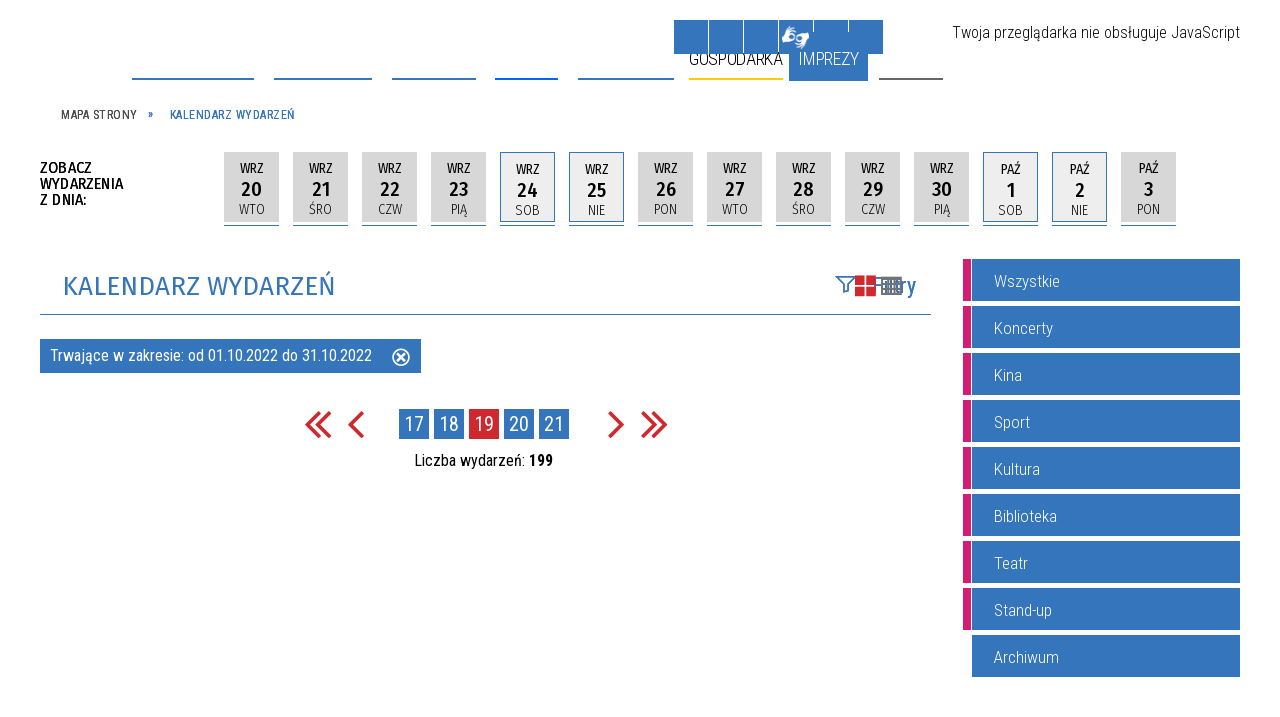

--- FILE ---
content_type: text/html; charset=utf-8
request_url: https://i-kolobrzeg.pl/kalendarz_imprez/index/harmonogram/1/year/2022/month/10/page/19.html
body_size: 41674
content:
<!DOCTYPE html>
<html lang="pl"  itemscope="itemscope" itemtype="http://schema.org/WebPage" xmlns="http://www.w3.org/1999/xhtml">
    <head>
        <!-- METAS - - - - - - - - - - - - - - - - - - - - - - - - - - - - - -->
        <title itemprop="name">Kalendarz wydarzeń - UM Kołobrzeg</title>
<meta http-equiv="Content-Type" content="text/html; charset=utf-8">
	<meta name="title" content="Kalendarz wydarzeń - UM Kołobrzeg">
	<meta name="description" content="UM Kołobrzeg">
	<meta name="keywords" content="UM Kołobrzeg">
	<meta name="author" content="CONCEPT Intermedia www.sam3.pl">
	<meta name="robots" content="index, follow">
        <meta name="viewport" content="width=device-width" >        
        
        <!-- EXTERNALS - - - - - - - - - - - - - - - - - - - - - - - - - - - -->		
        <link rel="shortcut icon" href="/themes/skin_01/images/favicon.ico" >
        <link rel="alternate" type="application/rss+xml"  title="RSS 2.0" href="https://i-kolobrzeg.pl/aktualnosci.xml">
		
		
    <link rel="manifest" href="/themes/skin_01/manifest.json?v=1.0.0">
    <link rel="apple-touch-icon" href="/themes/skin_01/images/apple-touch-icon.png">

		
        	<link rel="stylesheet" type="text/css" media="all" href="/themes/skin_01/css/common.css">
	<link rel="stylesheet" type="text/css" media="all" href="/css/concept.gallery.css">
	<link rel="stylesheet" type="text/css" media="all" href="/css/_global.css">
	<link rel="stylesheet" type="text/css" media="all" href="/wcag_video_player/ableplayer.min.css">
	<link rel="stylesheet" type="text/css" media="all" href="/css/icons_library.css">
	<link rel="stylesheet" type="text/css" media="screen" href="/css/smoothness/jquery-ui-1.9.2.custom.min.css">
	<link rel="stylesheet" type="text/css" media="screen" href="/js/fancyBox/jquery.fancybox.css">
	<link rel="stylesheet" type="text/css" media="print" href="/css/print_strona.css">
	<link rel="stylesheet" type="text/css" media="all" href="/themes/skin_01/css/responsive.css">
	<link rel="stylesheet" type="text/css" media="all" href="/themes/skin_01/css/_multisite.css">
	<link rel="stylesheet" type="text/css" media="all" href="/css/concept-carousel.css">

        <!-- JAVASCRIPTS - - - - - - - - - - - - - - - - - - - - - - - - - - -->
                <script src="/js/jquery/jquery-1.12.4.min.js"></script>
        <script src="/js/jquery/jquery-3.1.1.min.js"></script>
        <script src="/js/jquery/jquery-ui-1.9.2.custom.min.js"></script>
        <script src="/js/hammer.min.js"></script>
        <script src="/js/whcookies.min.js" ></script>
        <script src="/js/jquery/jquery.ui.datepicker.min.js"></script> 
        <script src="/js/jquery/jquery-ui-timepicker-addon.min.js"></script> 
    
        
        <script>
//<![CDATA[
document.write("<style>.zajawka { visibility: hidden; }</style>");
//]]>
</script>
        <!-- cdn for modernizr, if you haven't included it already -->
        <!-- script src="http://cdn.jsdelivr.net/webshim/1.12.4/extras/modernizr-custom.js"></script -->
        <!-- polyfiller file to detect and load polyfills -->
        <!-- script src="http://cdn.jsdelivr.net/webshim/1.12.4/polyfiller.js"></script -->

                <script>
        function get_upload_image_size(dimension)
        {
        if($dimension == 'x')
        return 277;
        else
        return 185;
        }
        </script>
        
        <script src="/js/../themes/skin_01/js/multisite.js"></script>
<script src="/js/menu.min.js"></script>
<script src="/js/functions.js"></script>
<script src="/js/jquery/concept-rotator.js"></script>
<script src="/js/jquery/jquery.easing.1.3.js"></script>
<script src="/js/gsap/TweenMax.min.js"></script>
<script src="/js/gsap/plugins/ScrollToPlugin.min.js"></script>
<script src="/js/gsap/plugins/CSSPlugin.min.js"></script>
<script src="/js/gsap/easing/EasePack.min.js"></script>
<script src="/js/concept.gallery.js?ver=3.0"></script>
<script src="/js/akceslab-ytplayer.js"></script>
<script src="/wcag_video_player/ableplayer.min.js"></script>
<script src="/wcag_video_player/thirdparty/js.cookie.js"></script>
<script src="/js/tiny_mce/tiny_mce.js"></script>
<script src="/js/sam3/yetii.js"></script>
<script src="/sf/calendar/calendar.js"></script>
<script src="/sf/calendar/calendar-setup.js"></script>
<script src="/sf/calendar/lang/calendar-pl.js"></script>
<script src="/ServiceManager_skin_01.js"></script>
<script src="/js/concept_carousel_v1_0.js"></script>
		
        <meta name=”deklaracja-dostępności” content=”/deklaracja_dostepnosci.html”>
    </head>
        <body class="module-kalendarz_imprez action-index">
       
                <div class="page_title" style="display: none">
            UM Kołobrzeg - i-kolobrzeg.pl
<br><span class="data">Wygenerowano:&nbsp;20-01-2026</span>        </div>
        
        <h1 hidden>UM Kołobrzeg - i-kolobrzeg.pl
</h1>

        <div id="page_content">       
            <div id="overlay" onclick="clear_other_mobile_active_elements();toggle_body_overflow();"></div>
            <div id="page_container">                <table role="presentation" id="table_1" class="sekcja-paneli" style="width: 100%;">
<tbody>	<tr>
		<td id="PAN_HEAD" class="panel">
			<div>
<div class="wcag_links">
	<div class="links">
		<div class="hidden">
			<a href="#content" data-offset="-300" class="scroll_to">Przejdź do treści</a>
		</div>
		
		<div class="hidden"><div tabindex="0" onclick="jQuery('body').scrollTo('*[id^=\'search_comn_\']'); jQuery('*[id^=\'search_comn_\']').val('').focus();">Przejdź do Wyszukiwarki</div></div>
		<div class="hidden"><a class="mapa_strony" tabindex="0" href="/mapa_strony.html">Przejdź do mapy strony</a></div>
		<div class="hidden"><div tabindex="0" onclick="jQuery('body').scrollTo('*[id^=\'mainMenu_\']'); jQuery(':focusable', jQuery('*[id^=\'mainMenu_\']'))[0].focus();">Przejdź do Menu</div></div>
	</div>
</div>

<script>
	jQuery('.scroll_to').css('cursor' , 'pointer').click(function () {
	var target = jQuery(this).attr('href');
	jQuery('html, body').animate({
	scrollTop: jQuery(target).offset().top -140
	}, 1000);
	});
</script>



        
	

    <div class="miejsce-banerowe logo_w_naglowku " >
        <div class="pole-banerowe noprint" style="flex-grow: 1; " >
<a href="/" target="_self"><img src="/uploads/pub/img_files/img_19753/logo.png" alt="" loading="lazy" title="" onclick="jQuery.ajax({
	type:'POST',
	url:'/banery/click/id/19753.html',
	dataType:'html'})"><span class="baner_title" style="display:none;">logo w nagłówku</span></a></div>
<div class="noprint pole-banerowe">
<script>
    (function(d){
      var s = d.createElement("script");
      /* uncomment the following line to override default position*/
      /* s.setAttribute("data-position", 3);*/
      /* uncomment the following line to override default size (values: small, large)*/
      /* s.setAttribute("data-size", "small");*/
      /* uncomment the following line to override default language (e.g., fr, de, es, he, nl, etc.)*/
      /* s.setAttribute("data-language", "language");*/
      /* uncomment the following line to override color set via widget (e.g., #053f67)*/
       s.setAttribute("data-color", "#3476bc");
      /* uncomment the following line to override type set via widget (1=person, 2=chair, 3=eye, 4=text)*/
      /* s.setAttribute("data-type", "1");*/
      /* s.setAttribute("data-statement_text:", "Our Accessibility Statement");*/
      /* s.setAttribute("data-statement_url", "http://www.example.com/accessibility")";*/
      /* uncomment the following line to override support on mobile devices*/
      /* s.setAttribute("data-mobile", true);*/
      /* uncomment the following line to set custom trigger action for accessibility menu*/
      /* s.setAttribute("data-trigger", "triggerId")*/
      s.setAttribute("data-account", "MsFIrZrGxc");
      s.setAttribute("src", "https://cdn.userway.org/widget.js");
      (d.body || d.head).appendChild(s);
    })(document)
    </script>
    <noscript>Please ensure Javascript is enabled for purposes of <a href="https://userway.org">website accessibility</a></noscript>
  
</div>
        </div>




    <div class="miejsce-banerowe logo_docked " >
        <div class="pole-banerowe noprint" style="flex-grow: 1; " >
<a href="/" target="_self"><img src="/uploads/pub/img_files/img_19789/docked.png" alt="" loading="lazy" title="" onclick="jQuery.ajax({
	type:'POST',
	url:'/banery/click/id/19789.html',
	dataType:'html'})"><span class="baner_title" style="display:none;">logo male</span></a></div>
        </div>




    <div class="miejsce-banerowe pogoda_w_naglowku " >
        <div class="noprint pole-banerowe">
<div id="inpl-weather-main" data-icT="2" data-cId="14259" data-clBg="ffffff" data-clTxt="000000" data-clLink="000000" data-txtDesc="0" data-fTemp="0" data-crPs="0" data-crWind="0" data-fr="0" data-wdh="300" data-hIf="400" data-d="//widgets.interia.pl" style="position:relative;width:300px;background-color:#ffffff">
<div id="inpl-weather-links" style="background-color:#ffffff; padding:5px 0px 15px;text-align:center">
   <a id="wlHbh" style="color:#000000;font-size:13px;padding-right:24px;text-decoration:none;" href="https://pogoda.interia.pl/prognoza-szczegolowa-kolobrzeg,cId,14259" title="Kołobrzeg - prognoza pogody" >Godzina po godzinie </a>
   <a id="wlfr" style="color:#000000;font-size:13px;text-decoration:none;" href="https://pogoda.interia.pl/prognoza-dlugoterminowa-kolobrzeg,cId,14259" title="Kołobrzeg - prognoza pogody" >Na 45 dni</a>
 </div>
 </div><script>
   (function(d, t, i) {
        if (d.getElementById(i)) return;
            var f = d.getElementsByTagName(t)[0], js = d.createElement(t); 
            js.id = i; js.src = "//w.iplsc.com/widget/weather.jssc";
            f.parentNode.appendChild(js);
     }(document, "script", "widget-js"));
 </script>
</div>
        </div>


<script>
    function toggleGlobalPause()
    {
        globalPause = !globalPause;
        jQuery("#hyperss .slide-image").toggleClass("stopped");
        jQuery(".stop-anim").toggleClass("play");

        var x = jQuery(".stop-anim").text();

        if (x == 'Wznów animacje') {
            jQuery(".stop-anim").text("Zatrzymaj animacje");
            jQuery(".stop-anim").attr("title", "Zatrzymaj animacje");
        } else {
            jQuery(".stop-anim").text("Wznów animacje");
            jQuery(".stop-anim").attr("title", "Wznów animacje");
        }
    }
</script>	

<div class="accesible" >
   <div class="stop-anim" title="Zatrzymaj animacje" tabindex="0" onclick="toggleGlobalPause();">Zatrzymaj animacje</div>
        <div class="wheelchair" title="Informacje o dostępności" onclick="location = ('https://i-kolobrzeg.pl/strona-1-informacje_o_dostepnosci.html');"></div>
    <div class="deklaracja_dostep" title="Deklaracja dostępności" onclick="location = ('https://i-kolobrzeg.pl/deklaracja_dostepnosci.html');"></div>
    <div class="deaf" title="Informacje dla niesłyszących" onclick="location = ('https://i-kolobrzeg.pl/strona-2-informacje_dla_nieslyszacych.html');"></div>
    <div class="contrast" title="Informacje o kontraście" onclick="location = ('https://i-kolobrzeg.pl/strona-3-informacja_o_kontrascie.html');"></div>
            <div class="notifications" title="Powiadomienia" onclick="showModalBox('<img style=\'\' alt=\'\' src=\'/uploads/wpns/portal_1/mask192_04013b6953425eaac4b7f347956cd5d4e90bf7f0.png\'><br/>Jeśli chcesz otrzymywać powiadomienia o najważniejszych wydarzeniach, nowościach i ostrzeżeniach, kliknij poniżej:<br/><br/><span class=\'button\' onclick=\'pnPopup();\'>Włącz powiadomienia</span>');"></div>
    </div>



    <div class="miejsce-banerowe bip_w_naglowku " >
        <div class="pole-banerowe noprint" style="flex-grow: 1; " >
<a href="http://bip.um.kolobrzeg.pl/" target="_blank"><img src="/uploads/pub/img_files/img_19788/bip.png" alt=" - kliknięcie spowoduje otwarcie nowego okna" loading="lazy" title="BIP" onclick="jQuery.ajax({
	type:'POST',
	url:'/banery/click/id/19788.html',
	dataType:'html'})"><span class="baner_title" style="display:none;">BIP w nagłówku</span></a></div>
        </div>


<section class="component wyszukiwarka-wrapper " >

            <header class="belka hidden-wcag">
            <h2 class="title"><span>Wyszukiwarka</span></h2>
        </header>
    
    <div class="comn-wyszukiwarka" role="search">
        
        
        <div id="search_box_comn_srch_27396095ed5ca82ca0eef93719617059">
            <span class="warning show-delayed">Twoja przeglądarka nie obsługuje JavaScript</span>
        </div>

        <div class="cl"></div>
    </div>

    <script>
//<![CDATA[
jQuery.ajax({
	type:'POST',
	url:'/Common/getSearchAllForm/disp/none/hash_id/comn_srch_27396095ed5ca82ca0eef93719617059.html',
	dataType:'html',
	success:function(data, textStatus){jQuery('#search_box_comn_srch_27396095ed5ca82ca0eef93719617059').html(data);},
	complete:function(XMLHttpRequest, textStatus){wcagstinks(jQuery("#adv_form")); updateAdvSearchWidth(); jQuery("#adv_form");}})
//]]>
</script>
</section>
<div class="cl"></div>
<nav class="glowneMenu" data-component-name="comn_mainmenu" id="mainMenu_29518abf44f8f8baa4da3426a013a9ee-wrapper" aria-labelledby="mainMenu_29518abf44f8f8baa4da3426a013a9ee-label">   
    <h2 id="mainMenu_29518abf44f8f8baa4da3426a013a9ee-label" class="hidden-wcag">Menu główne 1</h2>
    <div class="okazja_top2"></div>
    <div class="okazja_top3"></div>
    		
				
        <ul class="mainMenu " id="comn_29518abf44f8f8baa4da3426a013a9ee">
         <li class="block block_nr_1" id="comn_29518abf44f8f8baa4da3426a013a9ee_pos_1" data-color="#3575BC">
<a target="_self" class="menu-level-1 no-submenu" style="color:#fff; border-color:#3575BC; background: #3575BC;" href="/"><span class="menu_select_left" style="background:#3575BC;"></span><span class="menu_select_right" style="background:#3575BC;"></span><span class="menu_select_bottom" style="background:#3575BC;"></span><span style="background:#3575BC;" class="tytul_menu">Strona główna</span></a>
</li> <li class="block block_nr_2" id="comn_29518abf44f8f8baa4da3426a013a9ee_pos_2" data-color="#3476bc">
<a target="_self" class="menu-level-1 no-submenu" style="color:#fff; border-color:#3476bc; background: #3476bc;" href="/aktualnosci-lista.html"><span class="menu_select_left" style="background:#3476bc;"></span><span class="menu_select_right" style="background:#3476bc;"></span><span class="menu_select_bottom" style="background:#3476bc;"></span><span style="background:#3476bc;" class="tytul_menu">Aktualności</span></a>
</li> <li class="block block_nr_3" id="comn_29518abf44f8f8baa4da3426a013a9ee_pos_3" data-color="#3575BC">
<a target="_self" class="menu-level-1 with-submenu" style="color:#fff; border-color:#3575BC; background: #3575BC;" href="/strona-3440-smart_city.html"><span class="menu_select_left" style="background:#3575BC;"></span><span class="menu_select_right" style="background:#3575BC;"></span><span class="menu_select_bottom" style="background:#3575BC;"></span><span style="background:#3575BC;" class="tytul_menu">Smart City</span></a>
<span class="main-menu-toggler" onclick="mainMenuTogglePosition(this);"></span><div class="sub-block-menu js-display-none" style="height: 0; background: #3575BC; border-color: #3575BC; ">
<h2 style="border-bottom-color: #3575BC;  background-color: #3575BC; ">Smart City</h2>
<ul class="level-1-wrapper">
<li class="level-1" style="color:#fff; background-color: #3575BC;"><a target="_self" class="menu-level-2" style="" href="/strona-3540-aplikacja_mmieszkaniec.html"><span class="label" style="background: #3575BC; border-color: #3575BC;" title=""></span>Aplikacja mMieszkaniec</a><div class="extra-box"><div><div class="zajawka port_zaj "><a target="_self" href="/strona-3540-aplikacja_mmieszkaniec.html"><span class="box-left" style="width: 277px;">
    <img alt="Aplikacja mMieszkaniec" loading="lazy" width="277" height="185" src="/uploads/pub/strony/strona_3540/zajawki/thumb_677b2ba6d021eff6424c8e38c00f2bc6184d4ec8.png">
</span>

<span class="box-right">
     
  <span class="title">    
    <span class="etykieta_zajawka">      
    	<span class="label" style="background: #3575BC; border-color: #3575BC;" title=""></span>      
    </span>    
    Aplikacja mMieszkaniec    
  </span>
  <span class="tresc">
    Całe miasto w jednym miejscu - pobierz aplikację mMieszkaniec i bądź na bieżąco.  
  </span>

  <span class="zajawka_click">
    kliknij, aby przejść do dalszej części informacji
  </span>

</span>
</a></div></div></div></li><li class="level-1" style="color:#fff; background-color: #3575BC; "><a target="_blank" class="menu-level-2" style="" href="/strona-3441-strategia_smart_city.html"><span class="label" style="background: #3575BC; border-color: #3575BC;" title=""></span>Strategia SMART CITY</a><div class="extra-box"><div><div class="zajawka port_zaj non_tresc"><a target="_blank" href="/strona-3441-strategia_smart_city.html"><span class="box-left" style="width: 277px;">
    <img alt="Strategia SMART CITY" loading="lazy" width="277" height="185" src="/uploads/pub/strony/strona_3441/zajawki/thumb_e2b3269d9502a707e0280f319b0a17019acc8931.png">
</span>

<span class="box-right">
     
  <span class="title">    
    <span class="etykieta_zajawka">      
    	<span class="label" style="background: #3575BC; border-color: #3575BC;" title=""></span>      
    </span>    
    Strategia SMART CITY    
  </span>
  <span class="tresc">
    
  </span>

  <span class="zajawka_click">
    kliknij, aby przejść do dalszej części informacji
  </span>

</span>
</a></div></div></div></li><li class="level-1" style="color:#fff; background-color: #3575BC; "><a target="_blank" class="menu-level-2" style="" href="/strona-3442-kolobrzeska_karta_mieszkanca.html"><span class="label" style="background: #3575BC; border-color: #3575BC;" title=""></span>Kołobrzeska Karta Mieszkańca</a><div class="extra-box"><div><div class="zajawka port_zaj non_tresc"><a target="_blank" href="/strona-3442-kolobrzeska_karta_mieszkanca.html"><span class="box-left" style="width: 277px;">
    <img alt="Kołobrzeska Karta Mieszkańca" loading="lazy" width="277" height="185" src="/uploads/pub/strony/strona_3442/zajawki/thumb_4808f6e9886ad60d0fbf9b7eadb3d946a92cb8ae.png">
</span>

<span class="box-right">
     
  <span class="title">    
    <span class="etykieta_zajawka">      
    	<span class="label" style="background: #3575BC; border-color: #3575BC;" title=""></span>      
    </span>    
    Kołobrzeska Karta Mieszkańca    
  </span>
  <span class="tresc">
    
  </span>

  <span class="zajawka_click">
    kliknij, aby przejść do dalszej części informacji
  </span>

</span>
</a></div></div></div></li><li class="level-1" style="color:#fff; background-color: #3575BC; "><a target="_blank" class="menu-level-2" style="" href="/strona-3443-aplikacja_kolobrzeg_re_generacja.html"><span class="label" style="background: #3575BC; border-color: #3575BC;" title=""></span>Aplikacja KOŁOBRZEG RE:GENERACJA</a><div class="extra-box"><div><div class="zajawka port_zaj non_tresc"><a target="_blank" href="/strona-3443-aplikacja_kolobrzeg_re_generacja.html"><span class="box-left" style="width: 277px;">
    <img alt="Aplikacja KOŁOBRZEG RE:GENERACJA" loading="lazy" width="277" height="185" src="/uploads/pub/strony/strona_3443/zajawki/thumb_c851249dfb6b9ae06c38f91f53418bca4ad7564a.png">
</span>

<span class="box-right">
     
  <span class="title">    
    <span class="etykieta_zajawka">      
    	<span class="label" style="background: #3575BC; border-color: #3575BC;" title=""></span>      
    </span>    
    Aplikacja KOŁOBRZEG RE:GENERACJA    
  </span>
  <span class="tresc">
    
  </span>

  <span class="zajawka_click">
    kliknij, aby przejść do dalszej części informacji
  </span>

</span>
</a></div></div></div></li><li class="level-1" style="color:#fff; background-color: #3575BC; "><a target="_blank" class="menu-level-2" style="" href="/strona-3445-otwarte_dane.html"><span class="label" style="background: #3575BC; border-color: #3575BC;" title=""></span>Otwarte Dane</a><div class="extra-box"><div><div class="zajawka port_zaj non_tresc"><a target="_blank" href="/strona-3445-otwarte_dane.html"><span class="box-left" style="width: 277px;">
    <img alt="Otwarte Dane" loading="lazy" width="277" height="185" src="/uploads/pub/strony/strona_3445/zajawki/thumb_9a65ca2198cbe2e440663adcc1868dfd66d6949d.jpg">
</span>

<span class="box-right">
     
  <span class="title">    
    <span class="etykieta_zajawka">      
    	<span class="label" style="background: #3575BC; border-color: #3575BC;" title=""></span>      
    </span>    
    Otwarte Dane    
  </span>
  <span class="tresc">
    
  </span>

  <span class="zajawka_click">
    kliknij, aby przejść do dalszej części informacji
  </span>

</span>
</a></div></div></div></li><li class="level-1" style="color:#fff; background-color: #3575BC; "><a target="_blank" class="menu-level-2" style="" href="/strona-3446-hackathon.html"><span class="label" style="background: #3575BC; border-color: #3575BC;" title=""></span>Hackathon</a><div class="extra-box"><div><div class="zajawka port_zaj non_tresc"><a target="_blank" href="/strona-3446-hackathon.html"><span class="box-left" style="width: 277px;">
    <img alt="Hackathon" loading="lazy" width="277" height="185" src="/uploads/pub/strony/strona_3446/zajawki/thumb_b44ac4840cfb02d39c630d066fb35b2a2e26b3a4.png">
</span>

<span class="box-right">
     
  <span class="title">    
    <span class="etykieta_zajawka">      
    	<span class="label" style="background: #3575BC; border-color: #3575BC;" title=""></span>      
    </span>    
    Hackathon    
  </span>
  <span class="tresc">
    
  </span>

  <span class="zajawka_click">
    kliknij, aby przejść do dalszej części informacji
  </span>

</span>
</a></div></div></div></li><li class="level-1" style="color:#fff; background-color: #3575BC; "><a target="_blank" class="menu-level-2" style="" href="/strona-3447-system_informacji_przestrzennej.html"><span class="label" style="background: #3575BC; border-color: #3575BC;" title=""></span>System Informacji Przestrzennej</a><div class="extra-box"><div><div class="zajawka port_zaj non_tresc"><a target="_blank" href="/strona-3447-system_informacji_przestrzennej.html"><span class="box-left" style="width: 277px;">
    <img alt="System Informacji Przestrzennej" loading="lazy" width="277" height="185" src="/uploads/pub/strony/strona_3447/zajawki/thumb_18e64db2d308bd43c45a3e550ee5925cae8e1c36.png">
</span>

<span class="box-right">
     
  <span class="title">    
    <span class="etykieta_zajawka">      
    	<span class="label" style="background: #3575BC; border-color: #3575BC;" title=""></span>      
    </span>    
    System Informacji Przestrzennej    
  </span>
  <span class="tresc">
    
  </span>

  <span class="zajawka_click">
    kliknij, aby przejść do dalszej części informacji
  </span>

</span>
</a></div></div></div></li><li class="level-1" style="color:#fff; background-color: #3575BC; "><a target="_blank" class="menu-level-2" style="" href="/strona-3448-budzet_obywatelski.html"><span class="label" style="background: #3575BC; border-color: #3575BC;" title=""></span>Budżet Obywatelski</a><div class="extra-box"><div><div class="zajawka port_zaj non_tresc"><a target="_blank" href="/strona-3448-budzet_obywatelski.html"><span class="box-left" style="width: 277px;">
    <img alt="Budżet Obywatelski miasta Kołobrzeg" loading="lazy" width="277" height="185" src="/uploads/pub/strony/strona_3448/zajawki/thumb_35d95c4034a7f4893c8a1e519d898529a1d3824e.jpg">
</span>

<span class="box-right">
     
  <span class="title">    
    <span class="etykieta_zajawka">      
    	<span class="label" style="background: #3575BC; border-color: #3575BC;" title=""></span>      
    </span>    
    Budżet Obywatelski    
  </span>
  <span class="tresc">
    
  </span>

  <span class="zajawka_click">
    kliknij, aby przejść do dalszej części informacji
  </span>

</span>
</a></div></div></div></li><li class="level-1" style="color:#fff; background-color: #3575BC; "><a target="_self" class="menu-level-2" style="" href="/strona-3464-blockchain.html"><span class="label" style="background: #3575BC; border-color: #3575BC;" title=""></span>Blockchain</a><div class="extra-box"><div><div class="zajawka port_zaj non_tresc"><a target="_self" href="/strona-3464-blockchain.html"><span class="box-left" style="width: 277px;">
    <img alt="" loading="lazy" width="277" height="185" src="/uploads/pub/strony/strona_3464/zajawki/thumb_12bfdf394ac46fa1f034616fc2f2da7db558a749.png">
</span>

<span class="box-right">
     
  <span class="title">    
    <span class="etykieta_zajawka">      
    	<span class="label" style="background: #3575BC; border-color: #3575BC;" title=""></span>      
    </span>    
    Blockchain    
  </span>
  <span class="tresc">
    
  </span>

  <span class="zajawka_click">
    kliknij, aby przejść do dalszej części informacji
  </span>

</span>
</a></div></div></div></li></ul><div class="extra-content"><div class="extra-box"><div class="zajawka port_zaj "><a target="_self" href="/strona-3440-smart_city.html"><span class="box-left" style="width: 277px;">
    <img alt="Strategia Smart City miasta Kołobrzeg" loading="lazy" width="277" height="185" src="/uploads/pub/strony/strona_3440/zajawki/thumb_55d51731913b002a81ff0c62e6d6969bad76276a.png">
</span>

<span class="box-right">
     
  <span class="title">    
    <span class="etykieta_zajawka">      
    	<span class="label" style="background: #3575BC; border-color: #3575BC;" title=""></span>      
    </span>    
    Smart City    
  </span>
  <span class="tresc">
    W lutym 2020 roku Miasto Kołobrzeg zainicjowało proces prac nad Strategią Smart City miasta Kołobrzeg. Pierwszy etap prac polegał na zdiagnozowaniu problemów i potencjałów miasta. Przeprowadzone zostały analizy i zrealizowane wywiady telefoniczne oraz...
  </span>

  <span class="zajawka_click">
    kliknij, aby przejść do dalszej części informacji
  </span>

</span>
</a></div>
</div></div><div tabindex="0" class="sub-menu-closer" id="submenu-closer-comn_29518abf44f8f8baa4da3426a013a9ee_pos_3" style="color: #3575BC; "></div></div>
                                        <script>
                        var el_comn_29518abf44f8f8baa4da3426a013a9ee_pos_3 = document.getElementById("comn_29518abf44f8f8baa4da3426a013a9ee_pos_3");
                        mouseMenuNavigation(el_comn_29518abf44f8f8baa4da3426a013a9ee_pos_3, "comn_29518abf44f8f8baa4da3426a013a9ee_pos_3", 1);
                    </script>
            
                    </li> <li class="block block_nr_4" id="comn_29518abf44f8f8baa4da3426a013a9ee_pos_4" data-color="#0066FF">
<a target="_self" class="menu-level-1 with-submenu" style="color:#fff; border-color:#0066FF; background: #0066FF;" href="/strona-13-turystyka.html"><span class="menu_select_left" style="background:#0066FF;"></span><span class="menu_select_right" style="background:#0066FF;"></span><span class="menu_select_bottom" style="background:#0066FF;"></span><span style="background:#0066FF;" class="tytul_menu">Turysta</span></a>
<span class="main-menu-toggler" onclick="mainMenuTogglePosition(this);"></span><div class="sub-block-menu js-display-none" style="height: 0; background: #0066FF; border-color: #0066FF; ">
<h2 style="border-bottom-color: #0066FF;  background-color: #0066FF; ">Turysta</h2>
<ul class="level-1-wrapper">
<li class="level-1" style="color:#fff; background-color: #0066FF;"><a target="_self" class="menu-level-2" style="" href="/strona-3407-symbolika_miasta.html"><span class="label" style="background: #0066FF; border-color: #0066FF;" title=""></span>Symbolika Miasta</a><div class="extra-box"><div><div class="zajawka port_zaj "><a target="_self" href="/strona-3407-symbolika_miasta.html"><span class="box-left" style="width: 277px;">
    <img alt="symbole miasta Kołobrzeg herb, flaga, hejnał" loading="lazy" width="277" height="185" src="/uploads/pub/strony/strona_3407/zajawki/thumb_ec51d48cabe15fd0489c74d38b56130c3686adda.jpg">
</span>

<span class="box-right">
     
  <span class="title">    
    <span class="etykieta_zajawka">      
    	<span class="label" style="background: #0066FF; border-color: #0066FF;" title=""></span>      
    </span>    
    Symbolika Miasta    
  </span>
  <span class="tresc">
    Wszystkie znaki heraldyczne umieszczono na jednej tarczy, podzielonej pionowo na dwie części. Na polu prawym widnieje mitra i pastorały, natomiast po lewej stronie - panew, haki, wieże (baszty) i dwa łabędzie.
  </span>

  <span class="zajawka_click">
    kliknij, aby przejść do dalszej części informacji
  </span>

</span>
</a></div></div></div></li><li class="level-1" style="color:#fff; background-color: #0066FF; "><a target="_blank" class="menu-level-2" style="" href="/strona-3355-portal_dla_turysty.html"><span class="label" style="background: #0066FF; border-color: #0066FF;" title=""></span>Portal dla TURYSTY</a><div class="extra-box"><div><div class="zajawka port_zaj "><a target="_blank" href="/strona-3355-portal_dla_turysty.html"><span class="box-left" style="width: 277px;">
    <img alt="kolobrzegEU" loading="lazy" width="277" height="185" src="/uploads/pub/strony/strona_3355/zajawki/thumb_d36b6a60667233b83b9742ba0686dabf91e70b19.jpg">
</span>

<span class="box-right">
     
  <span class="title">    
    <span class="etykieta_zajawka">      
    	<span class="label" style="background: #0066FF; border-color: #0066FF;" title=""></span>      
    </span>    
    Portal dla TURYSTY    
  </span>
  <span class="tresc">
    Kołobrzeg jest największym i najpiękniejszym polskim uzdrowiskiem o niezrównanym uroku i bogatej historii... poznaj nasze miasto... wejdź na kolobrzeg.eu
  </span>

  <span class="zajawka_click">
    kliknij, aby przejść do dalszej części informacji
  </span>

</span>
</a></div></div></div></li><li class="level-1" style="color:#fff; background-color: #0066FF; "><a target="_blank" class="menu-level-2" style="" href="/strona-3378-mapa_miasta.html"><span class="label" style="background: #0066FF; border-color: #0066FF;" title=""></span>Mapa Miasta</a><div class="extra-box"><div><div class="zajawka port_zaj "><a target="_blank" href="/strona-3378-mapa_miasta.html"><span class="box-left" style="width: 277px;">
    <img alt="Mapa Miasta" loading="lazy" width="277" height="185" src="/uploads/pub/strony/strona_3378/zajawki/thumb_b73577cbde0e8595e811d72cddcbcff7319cc77a.jpg">
</span>

<span class="box-right">
     
  <span class="title">    
    <span class="etykieta_zajawka">      
    	<span class="label" style="background: #0066FF; border-color: #0066FF;" title=""></span>      
    </span>    
    Mapa Miasta    
  </span>
  <span class="tresc">
    Wszystko w jednym miejscu - atrakcje, baza noclegowa, kultura, gastronomia, itd...
  </span>

  <span class="zajawka_click">
    kliknij, aby przejść do dalszej części informacji
  </span>

</span>
</a></div></div></div></li><li class="level-1" style="color:#fff; background-color: #0066FF; "><a target="_self" class="menu-level-2" style="" href="/strona-3377-aplikacja_mobilna_kolobrzeg_re_generacja.html"><span class="label" style="background: #0066FF; border-color: #0066FF;" title=""></span>Aplikacja mobilna KOŁOBRZEG RE:GENERACJA</a><div class="extra-box"><div><div class="zajawka port_zaj "><a target="_self" href="/strona-3377-aplikacja_mobilna_kolobrzeg_re_generacja.html"><span class="box-left" style="width: 277px;">
    <img alt="Aplikacja mobilna KOŁOBRZEG RE:GENERACJA" loading="lazy" width="277" height="185" src="/uploads/pub/strony/strona_3377/zajawki/thumb_e801928b74b321375ca221d374c3b36d2a70e70c.jpg">
</span>

<span class="box-right">
     
  <span class="title">    
    <span class="etykieta_zajawka">      
    	<span class="label" style="background: #0066FF; border-color: #0066FF;" title=""></span>      
    </span>    
    Aplikacja mobilna KOŁOBRZEG RE:GENERACJA    
  </span>
  <span class="tresc">
    To propozycja aktywnego przemierzania jednego z najpopularniejszych miast nadbałtyckich....
  </span>

  <span class="zajawka_click">
    kliknij, aby przejść do dalszej części informacji
  </span>

</span>
</a></div></div></div></li><li class="level-1" style="color:#fff; background-color: #0066FF; "><a target="_blank" class="menu-level-2" style="" href="/strona-3357-trasy.html"><span class="label" style="background: #0066FF; border-color: #0066FF;" title=""></span>Trasy</a><div class="extra-box"><div><div class="zajawka port_zaj "><a target="_blank" href="/strona-3357-trasy.html"><span class="box-left" style="width: 277px;">
    <img alt="szlaki turystyczne" loading="lazy" width="277" height="185" src="/uploads/pub/strony/strona_3357/zajawki/thumb_23f5b50d788e84e7a484b40fe46c192e6ad72c83.jpg">
</span>

<span class="box-right">
     
  <span class="title">    
    <span class="etykieta_zajawka">      
    	<span class="label" style="background: #0066FF; border-color: #0066FF;" title=""></span>      
    </span>    
    Trasy    
  </span>
  <span class="tresc">
    Kołobrzeg to nadmorska miejscowość bardzo chętnie odwiedzana przez licznych turystów. Tak duże zainteresowanie sprawia, że miasto przygotowuje liczne atrakcje, rozrywki oraz formy spędzania czasu dla przyjezdnych.
  </span>

  <span class="zajawka_click">
    kliknij, aby przejść do dalszej części informacji
  </span>

</span>
</a></div></div></div></li><li class="level-1" style="color:#fff; background-color: #0066FF; "><a target="_self" class="menu-level-2" style="" href="/strona-3365-oplata_uzdrowiskowa.html"><span class="label" style="background: #0066FF; border-color: #0066FF;" title=""></span>Opłata Uzdrowiskowa</a><div class="extra-box"><div><ul class="tiled-list" id="port_af2acd7bd7db4eebe18c5131219b41aa-switcher">
    <li class="tile-wrapper" id="port_af2acd7bd7db4eebe18c5131219b41aa-0" ><a target="_self" style="color:#fff; background: #0066FF;" href="/strona-3366-informacje_dla_turystow.html">Informacje dla turystów</a><div class="menu-extra-zaj" style="display: none;"><div class="zajawka port_zaj "><a target="_self" href="/strona-3366-informacje_dla_turystow.html"><span class="box-left" style="width: 277px;">
    <img alt="Informacje dla turystów" loading="lazy" width="277" height="185" src="/uploads/pub/strony/strona_3366/zajawki/thumb_787ffb1a2ac1820bd9ebcc820dc7c9bb856cf546.jpg">
</span>

<span class="box-right">
     
  <span class="title">    
    <span class="etykieta_zajawka">      
    	<span class="label" style="background: #0066FF; border-color: #0066FF;" title=""></span>      
    </span>    
    Informacje dla turystów    
  </span>
  <span class="tresc">
    Dzięki opłacie uzdrowiskowej miasto pięknieje i jest coraz chętniej odwiedzane przez turystów polskich i zagranicznych. Dokonując zapłaty opłaty uzdrowiskowej przyczyniasz się do: modernizacji ulic, którymi spacerujesz, rozbudowy ścieżek...
  </span>

  <span class="zajawka_click">
    kliknij, aby przejść do dalszej części informacji
  </span>

</span>
</a></div></div></li><li class="tile-wrapper" id="port_af2acd7bd7db4eebe18c5131219b41aa-1" ><a target="_self" style="color:#fff; background: #0066FF;" href="/strona-3421-informacje_dla_obiektow_noclegowych.html">Informacje dla obiektów noclegowych</a><div class="menu-extra-zaj" style="display: none;"><div class="zajawka port_zaj "><a target="_self" href="/strona-3421-informacje_dla_obiektow_noclegowych.html"><span class="box-left" style="width: 277px;">
    <img alt="Informacje dla obiektów noclegowych" loading="lazy" width="277" height="185" src="/uploads/pub/strony/strona_3421/zajawki/thumb_7e071cae7fa55ef32360cec621fa210f0da92f94.jpg">
</span>

<span class="box-right">
     
  <span class="title">    
    <span class="etykieta_zajawka">      
    	<span class="label" style="background: #0066FF; border-color: #0066FF;" title=""></span>      
    </span>    
    Informacje dla obiektów noclegowych    
  </span>
  <span class="tresc">
    Travelhost automatyzuje procesy związane z pobieraniem oraz rozliczaniem opłaty miejscowej i uzdrowiskowej, zarówno po stronie urzędu miasta, jak również inkasenta (przedstawiciela obiektu noclegowego). Dzięki automatycznej wymianie danych (inkasent -...
  </span>

  <span class="zajawka_click">
    kliknij, aby przejść do dalszej części informacji
  </span>

</span>
</a></div></div></li><li class="tile-wrapper" id="port_af2acd7bd7db4eebe18c5131219b41aa-2" ><a target="_self" style="color:#fff; background: #0066FF;" href="/strona-3502-konto_oplaty_uzdrowiskowej.html">Konto opłaty uzdrowiskowej</a><div class="menu-extra-zaj" style="display: none;"><div class="zajawka port_zaj "><a target="_self" href="/strona-3502-konto_oplaty_uzdrowiskowej.html"><span class="box-left" style="width: 277px;">
    <img alt="opłata uzdrowiskowa" loading="lazy" width="277" height="185" src="/uploads/pub/strony/strona_3502/zajawki/thumb_15549a0a6b841c7bb0b1a0c5d35162d007ce4bcb.jpg">
</span>

<span class="box-right">
     
  <span class="title">    
    <span class="etykieta_zajawka">      
    	<span class="label" style="background: #0066FF; border-color: #0066FF;" title=""></span>      
    </span>    
    Konto opłaty uzdrowiskowej    
  </span>
  <span class="tresc">
    Rachunk bankowy Gminy Miasto Kołobrzeg w PKO Bank Polski S.A. O/Koszalin: nr 56 1020 2791 0000 7402 0346 2777 - opłata uzdrowiskowa
  </span>

  <span class="zajawka_click">
    kliknij, aby przejść do dalszej części informacji
  </span>

</span>
</a></div></div></li><li class="tile-wrapper" id="port_af2acd7bd7db4eebe18c5131219b41aa-3" ><a target="_self" style="color:#fff; background: #0066FF;" href="/strona-3422-dokumenty_pozostale_informacje.html">Dokumenty, pozostałe informacje</a><div class="menu-extra-zaj" style="display: none;"><div class="zajawka port_zaj "><a target="_self" href="/strona-3422-dokumenty_pozostale_informacje.html"><span class="box-left" style="width: 277px;">
    <img alt="Dokumenty, pozostałe informacje" loading="lazy" width="277" height="185" src="/uploads/pub/strony/strona_3422/zajawki/thumb_369fba1df3f649a722bd3025307cdbe2ac1a6e7b.jpg">
</span>

<span class="box-right">
     
  <span class="title">    
    <span class="etykieta_zajawka">      
    	<span class="label" style="background: #0066FF; border-color: #0066FF;" title=""></span>      
    </span>    
    Dokumenty, pozostałe informacje    
  </span>
  <span class="tresc">
    Informacja o stawce opłaty uzdrowiskowej, uchwały, upoważnienia, wzory dokumentów, zgłoszenia.
  </span>

  <span class="zajawka_click">
    kliknij, aby przejść do dalszej części informacji
  </span>

</span>
</a></div></div></li><li class="tile-wrapper"></li><li class="tile-wrapper"></li></ul><div class="zajawka port_zaj non_tresc"><a target="_self" href="/strona-3365-oplata_uzdrowiskowa.html"><span class="box-left" style="width: 277px;">
    <img alt="" loading="lazy" width="277" height="185" src="/uploads/pub/strony/strona_3365/zajawki/thumb_c43b4259b867d1967c805d60724e4d15788bb78e.jpg">
</span>

<span class="box-right">
     
  <span class="title">    
    <span class="etykieta_zajawka">      
    	<span class="label" style="background: #0066FF; border-color: #0066FF;" title=""></span>      
    </span>    
    Opłata Uzdrowiskowa    
  </span>
  <span class="tresc">
    
  </span>

  <span class="zajawka_click">
    kliknij, aby przejść do dalszej części informacji
  </span>

</span>
</a></div></div></div></li><li class="level-1" style="color:#fff; background-color: #0066FF; "><a target="_self" class="menu-level-2" style="" href="/strona-3358-kamery_on_line.html"><span class="label" style="background: #0066FF; border-color: #0066FF;" title=""></span>Kamery On-Line</a><div class="extra-box"><div><div class="zajawka port_zaj "><a target="_self" href="/strona-3358-kamery_on_line.html"><span class="box-left" style="width: 277px;">
    <img alt="kamery on-line" loading="lazy" width="277" height="185" src="/uploads/pub/strony/strona_3358/zajawki/thumb_3014b6fbe173a53df07b5d36a81c66d88b2a0164.jpg">
</span>

<span class="box-right">
     
  <span class="title">    
    <span class="etykieta_zajawka">      
    	<span class="label" style="background: #0066FF; border-color: #0066FF;" title=""></span>      
    </span>    
    Kamery On-Line    
  </span>
  <span class="tresc">
    Kołobrzeg - widok na molo oraz widok na Port Jachtowy
  </span>

  <span class="zajawka_click">
    kliknij, aby przejść do dalszej części informacji
  </span>

</span>
</a></div></div></div></li><li class="level-1" style="color:#fff; background-color: #0066FF; "><a target="_blank" class="menu-level-2" style="" href="/strona-3376-kolobrzeg_360.html"><span class="label" style="background: #0066FF; border-color: #0066FF;" title=""></span>Kołobrzeg 360</a><div class="extra-box"><div><div class="zajawka port_zaj "><a target="_blank" href="/strona-3376-kolobrzeg_360.html"><span class="box-left" style="width: 277px;">
    <img alt="Kołobrzeg w pełnej skali" loading="lazy" width="277" height="185" src="/uploads/pub/strony/strona_3376/zajawki/thumb_30428bb3ecb672f0c24e0341a8ed1d0912aa8d79.jpg">
</span>

<span class="box-right">
     
  <span class="title">    
    <span class="etykieta_zajawka">      
    	<span class="label" style="background: #0066FF; border-color: #0066FF;" title=""></span>      
    </span>    
    Kołobrzeg 360    
  </span>
  <span class="tresc">
    Panorama 360 Miasta Kołobrzeg i okolic. Poznaj okolicę i znajdź nocleg.
  </span>

  <span class="zajawka_click">
    kliknij, aby przejść do dalszej części informacji
  </span>

</span>
</a></div></div></div></li><li class="level-1" style="color:#fff; background-color: #0066FF; "><a target="_blank" class="menu-level-2" style="" href="/strona-3380-reduta_bagienna_morast.html"><span class="label" style="background: #0066FF; border-color: #0066FF;" title=""></span>Reduta Bagienna MORAST</a><div class="extra-box"><div><div class="zajawka port_zaj "><a target="_blank" href="/strona-3380-reduta_bagienna_morast.html"><span class="box-left" style="width: 277px;">
    <img alt="reduta bagienna morast" loading="lazy" width="277" height="185" src="/uploads/pub/strony/strona_3380/zajawki/thumb_41795c0322ea41ff9ffeefea483676a85edbe557.jpg">
</span>

<span class="box-right">
     
  <span class="title">    
    <span class="etykieta_zajawka">      
    	<span class="label" style="background: #0066FF; border-color: #0066FF;" title=""></span>      
    </span>    
    Reduta Bagienna MORAST    
  </span>
  <span class="tresc">
    Reduta Bagienna Morast to element fortyfikacji obronnych, która niedawno została wyremontowana według stanu z XIX wieku.
  </span>

  <span class="zajawka_click">
    kliknij, aby przejść do dalszej części informacji
  </span>

</span>
</a></div></div></div></li><li class="level-1" style="color:#fff; background-color: #0066FF; "><a target="_self" class="menu-level-2" style="" href="/strona-3411-muzeum_oreza_polskiego.html"><span class="label" style="background: #0066FF; border-color: #0066FF;" title=""></span>Muzeum Oręża Polskiego</a><div class="extra-box"><div><div class="zajawka port_zaj "><a target="_self" href="/strona-3411-muzeum_oreza_polskiego.html"><span class="box-left" style="width: 277px;">
    <img alt="grafika bój o kołobrzeg" loading="lazy" width="277" height="185" src="/uploads/pub/strony/strona_3411/zajawki/thumb_83ccac99be2d7c671c4275c2b8250ea7ddcbdd74.jpg">
</span>

<span class="box-right">
     
  <span class="title">    
    <span class="etykieta_zajawka">      
    	<span class="label" style="background: #0066FF; border-color: #0066FF;" title=""></span>      
    </span>    
    Muzeum Oręża Polskiego    
  </span>
  <span class="tresc">
    Pierwotnie Muzeum powstało jako muzeum regionalne. Podstawą zbiorów stały się zabytki archeologiczne pochodzące z wykopalisk na terenie wczesnośredniowiecznego Kołobrzegu.
  </span>

  <span class="zajawka_click">
    kliknij, aby przejść do dalszej części informacji
  </span>

</span>
</a></div></div></div></li><li class="level-1" style="color:#fff; background-color: #0066FF; "><a target="_self" class="menu-level-2" style="" href="/strona-3427-solne_bagno.html"><span class="label" style="background: #0066FF; border-color: #0066FF;" title=""></span>Solne bagno</a><div class="extra-box"><div><div class="zajawka port_zaj "><a target="_self" href="/strona-3427-solne_bagno.html"><span class="box-left" style="width: 277px;">
    <img alt="Solne Bagno z gęgawami pełne natury" loading="lazy" width="277" height="185" src="/uploads/pub/strony/strona_3427/zajawki/thumb_5f2902fb5b8870cedd09d3874c17992556abd749.jpg">
</span>

<span class="box-right">
     
  <span class="title">    
    <span class="etykieta_zajawka">      
    	<span class="label" style="background: #0066FF; border-color: #0066FF;" title=""></span>      
    </span>    
    Solne bagno    
  </span>
  <span class="tresc">
    Czy wiesz, że zaledwie 3km od centrum Kołobrzegu znajduje się jedna z najbardziej niezwykłych - bo stworzonych przez naturę ? atrakcji turystycznych Polski?
  </span>

  <span class="zajawka_click">
    kliknij, aby przejść do dalszej części informacji
  </span>

</span>
</a></div></div></div></li></ul><div class="extra-content"><div class="extra-box"><div class="zajawka port_zaj "><a target="_self" href="/strona-13-turystyka.html"><span class="box-left" style="width: 277px;">
    <img alt="kołobrzeskie molo" loading="lazy" width="277" height="185" src="/uploads/pub/strony/strona_13/zajawki/thumb_9214852061caedc645c8d7ed7ec0ec2f4df0580c.jpg">
</span>

<span class="box-right">
     
  <span class="title">    
    <span class="etykieta_zajawka">      
    	<span class="label" style="background: #0066FF; border-color: #0066FF;" title=""></span>      
    </span>    
    Turystyka    
  </span>
  <span class="tresc">
    Kołobrzeg jest największym i najpiękniejszym polskim uzdrowiskiem o niezrównanym uroku i bogatej historii. Główna funkcja miasta turystyczno - uzdrowiskowa uwarunkowana jest doskonałym położeniem u ujścia rzeki Parsęty w sąsiedztwie lasów...
  </span>

  <span class="zajawka_click">
    kliknij, aby przejść do dalszej części informacji
  </span>

</span>
</a></div>
</div></div><div tabindex="0" class="sub-menu-closer" id="submenu-closer-comn_29518abf44f8f8baa4da3426a013a9ee_pos_4" style="color: #0066FF; "></div></div>
                                        <script>
                        var el_comn_29518abf44f8f8baa4da3426a013a9ee_pos_4 = document.getElementById("comn_29518abf44f8f8baa4da3426a013a9ee_pos_4");
                        mouseMenuNavigation(el_comn_29518abf44f8f8baa4da3426a013a9ee_pos_4, "comn_29518abf44f8f8baa4da3426a013a9ee_pos_4", 1);
                    </script>
            
                    </li> <li class="block block_nr_5" id="comn_29518abf44f8f8baa4da3426a013a9ee_pos_5" data-color="#3575BC">
<a target="_self" class="menu-level-1 with-submenu" style="color:#fff; border-color:#3575BC; background: #3575BC;" href="/strona-3346-miasto.html"><span class="menu_select_left" style="background:#3575BC;"></span><span class="menu_select_right" style="background:#3575BC;"></span><span class="menu_select_bottom" style="background:#3575BC;"></span><span style="background:#3575BC;" class="tytul_menu">Mieszkaniec</span></a>
<span class="main-menu-toggler" onclick="mainMenuTogglePosition(this);"></span><div class="sub-block-menu js-display-none" style="height: 0; background: #3575BC; border-color: #3575BC; ">
<h2 style="border-bottom-color: #3575BC;  background-color: #3575BC; ">Mieszkaniec</h2>
<ul class="level-1-wrapper">
<li class="level-1" style="color:#fff; background-color: #3575BC;"><a target="_self" class="menu-level-2" style="" href="/strona-3478-integracja_miasta_z_gmina.html"><span class="label" style="background: #3575BC; border-color: #3575BC;" title=""></span>Integracja miasta z gminą</a><div class="extra-box"><div><ul class="tiled-list" id="port_e8073f43336b380516dab27f8c3ee4f7-switcher">
    <li class="tile-wrapper" id="port_e8073f43336b380516dab27f8c3ee4f7-0" ><a target="_self" style="color:#fff; background: #3575BC;" href="/strona-3481-ogloszenie_o_przeprowadzeniu.html">Ogłoszenie o przeprowadzeniu konsultacji w sprawie zmiany granic Gminy Miasto kołobrzeg</a><div class="menu-extra-zaj" style="display: none;"><div class="zajawka port_zaj "><a target="_self" href="/strona-3481-ogloszenie_o_przeprowadzeniu.html"><span class="box-left" style="width: 277px;">
    <img alt="Ogłoszenie o przeprowadzeniu konsultacji w sprawie zmiany granic Gminy Miasto kołobrzeg" loading="lazy" width="277" height="185" src="/uploads/pub/strony/strona_3481/zajawki/thumb_fd4490651ce71b163f46b8a3d675b4a67b6e9d59.png">
</span>

<span class="box-right">
     
  <span class="title">    
    <span class="etykieta_zajawka">      
    	<span class="label" style="background: #3575BC; border-color: #3575BC;" title=""></span>      
    </span>    
    Ogłoszenie o przeprowadzeniu konsultacji w sprawie zmiany granic Gminy Miasto kołobrzeg    
  </span>
  <span class="tresc">
    PREZYDENT MIASTA KOŁOBRZEG zaprasza mieszkańców Miasta Kołobrzeg do udziału w konsultacjach w sprawie zmiany granic Gminy Miasto Kołobrzeg w dniach od 16 stycznia do 14 lutego 2023 r.
  </span>

  <span class="zajawka_click">
    kliknij, aby przejść do dalszej części informacji
  </span>

</span>
</a></div></div></li><li class="tile-wrapper" id="port_e8073f43336b380516dab27f8c3ee4f7-1" ><a target="_self" style="color:#fff; background: #3575BC;" href="/strona-3479-konsultacje_spoleczne_dotyczace.html">Konsultacje społeczne dotyczące integracji osady Korzyścienko z Kołobrzegiem</a><div class="menu-extra-zaj" style="display: none;"><div class="zajawka port_zaj "><a target="_self" href="/strona-3479-konsultacje_spoleczne_dotyczace.html"><span class="box-left" style="width: 277px;">
    <img alt="Konsultacje" loading="lazy" width="277" height="185" src="/uploads/pub/strony/strona_3479/zajawki/thumb_368284a9c8a5e45d8e5c008b136967f8ba8903b1.png">
</span>

<span class="box-right">
     
  <span class="title">    
    <span class="etykieta_zajawka">      
    	<span class="label" style="background: #3575BC; border-color: #3575BC;" title=""></span>      
    </span>    
    Konsultacje społeczne dotyczące integracji osady Korzyścienko z Kołobrzegiem    
  </span>
  <span class="tresc">
    Od 16 stycznia do 14 lutego 2023 roku zbierane będą Państwa opinie na temat integracji w formie ankiet dystrybuowanych na terenie miasta: w oznaczonych punktach i w Biurze Obsługi Klienta Urzędu Miasta Kołobrzeg.
  </span>

  <span class="zajawka_click">
    kliknij, aby przejść do dalszej części informacji
  </span>

</span>
</a></div></div></li><li class="tile-wrapper" id="port_e8073f43336b380516dab27f8c3ee4f7-2" ><a target="_self" style="color:#fff; background: #3575BC;" href="/strona-3480-uchwala_w_sprawie_przystapienia_do.html">Uchwała w sprawie przystąpienia do procedury zmiany granic administracyjnych</a><div class="menu-extra-zaj" style="display: none;"><div class="zajawka port_zaj "><a target="_self" href="/strona-3480-uchwala_w_sprawie_przystapienia_do.html"><span class="box-left" style="width: 277px;">
    <img alt="Integracja miasta z gminą" loading="lazy" width="277" height="185" src="/uploads/pub/strony/strona_3480/zajawki/thumb_7b19464bbab79a23ab56f9d647e343e7cfa9c854.png">
</span>

<span class="box-right">
     
  <span class="title">    
    <span class="etykieta_zajawka">      
    	<span class="label" style="background: #3575BC; border-color: #3575BC;" title=""></span>      
    </span>    
    Uchwała w sprawie przystąpienia do procedury zmiany granic administracyjnych    
  </span>
  <span class="tresc">
    Uchwała rozpoczynająca procedurę integracji Miasta Kołobrzeg z Gminą Kołobrzeg została podjęta przez Radę Miasta Kołobrzeg 30 listopada 2022 roku.
  </span>

  <span class="zajawka_click">
    kliknij, aby przejść do dalszej części informacji
  </span>

</span>
</a></div></div></li></ul><div class="zajawka port_zaj "><a target="_self" href="/strona-3478-integracja_miasta_z_gmina.html"><span class="box-left" style="width: 277px;">
    <img alt="Integracja miasta z gminą" loading="lazy" width="277" height="185" src="/uploads/pub/strony/strona_3478/zajawki/thumb_e50138d66a3420523cfc4ea62d413f5d8d21c069.jpg">
</span>

<span class="box-right">
     
  <span class="title">    
    <span class="etykieta_zajawka">      
    	<span class="label" style="background: #3575BC; border-color: #3575BC;" title=""></span>      
    </span>    
    Integracja miasta z gminą    
  </span>
  <span class="tresc">
    Prawie dwa lata temu kołobrzeska gospodarka oparta głównie na turystyce ucierpiała na skutek lockdownu. Wiemy, jakie ponieśliśmy tego konsekwencje. Tragiczny okres pandemii uświadomił nam, że musimy szukać sposobów rozwoju miasta...
  </span>

  <span class="zajawka_click">
    kliknij, aby przejść do dalszej części informacji
  </span>

</span>
</a></div></div></div></li><li class="level-1" style="color:#fff; background-color: #3575BC; "><a target="_self" class="menu-level-2" style="" href="/strona-3388-wspolpraca_zagraniczna.html"><span class="label" style="background: #3575BC; border-color: #3575BC;" title=""></span>Współpraca zagraniczna</a><div class="extra-box"><div><ul class="tiled-list" id="port_05c0242bcdf3e09c501d0cc8a75c281f-switcher">
    <li class="tile-wrapper" id="port_05c0242bcdf3e09c501d0cc8a75c281f-0" ><a target="_self" style="color:#fff; background: #3575BC;" href="/strona-3513-aktualnosci.html">Aktualności</a><div class="menu-extra-zaj" style="display: none;"><div class="zajawka port_zaj non_tresc"><a target="_self" href="/strona-3513-aktualnosci.html"><span class="box-left" style="width: 277px;">
    <img alt="Aktualności" loading="lazy" width="277" height="185" src="/uploads/pub/strony/strona_3513/zajawki/thumb_39ffaf2df9afaf51d42ae11410be5a3cdb1d64a1.png">
</span>

<span class="box-right">
     
  <span class="title">    
    <span class="etykieta_zajawka">      
    	<span class="label" style="background: #3575BC; border-color: #3575BC;" title=""></span>      
    </span>    
    Aktualności    
  </span>
  <span class="tresc">
    
  </span>

  <span class="zajawka_click">
    kliknij, aby przejść do dalszej części informacji
  </span>

</span>
</a></div></div></li><li class="tile-wrapper" id="port_05c0242bcdf3e09c501d0cc8a75c281f-1" ><a target="_self" style="color:#fff; background: #3575BC;" href="/strona-3515-miasta_partnerskie.html">Miasta Partnerskie</a><div class="menu-extra-zaj" style="display: none;"><div class="zajawka port_zaj non_tresc"><a target="_self" href="/strona-3515-miasta_partnerskie.html"><span class="box-left" style="width: 277px;">
    <img alt="Miasta Partnerskie" loading="lazy" width="277" height="185" src="/uploads/pub/strony/strona_3515/zajawki/thumb_dcdb3da7ee93eb8a53007cab917f1cd5c26585de.png">
</span>

<span class="box-right">
     
  <span class="title">    
    <span class="etykieta_zajawka">      
    	<span class="label" style="background: #3575BC; border-color: #3575BC;" title=""></span>      
    </span>    
    Miasta Partnerskie    
  </span>
  <span class="tresc">
    
  </span>

  <span class="zajawka_click">
    kliknij, aby przejść do dalszej części informacji
  </span>

</span>
</a></div></div></li><li class="tile-wrapper" id="port_05c0242bcdf3e09c501d0cc8a75c281f-2" ><a target="_self" style="color:#fff; background: #3575BC;" href="/strona-3516-solidarni_z_ukraina.html">Solidarni z Ukrainą</a><div class="menu-extra-zaj" style="display: none;"><div class="zajawka port_zaj non_tresc"><a target="_self" href="/strona-3516-solidarni_z_ukraina.html"><span class="box-left" style="width: 277px;">
    <img alt="Solidarni z Ukrainą" loading="lazy" width="277" height="185" src="/uploads/pub/strony/strona_3516/zajawki/thumb_f4d02f7c33372ef04a23ef46570c7db43ed6b70c.png">
</span>

<span class="box-right">
     
  <span class="title">    
    <span class="etykieta_zajawka">      
    	<span class="label" style="background: #3575BC; border-color: #3575BC;" title=""></span>      
    </span>    
    Solidarni z Ukrainą    
  </span>
  <span class="tresc">
    
  </span>

  <span class="zajawka_click">
    kliknij, aby przejść do dalszej części informacji
  </span>

</span>
</a></div></div></li><li class="tile-wrapper" id="port_05c0242bcdf3e09c501d0cc8a75c281f-3" ><a target="_self" style="color:#fff; background: #3575BC;" href="/strona-3521-dofinansowanie_jednostek_i_instytucji.html">Dofinansowanie jednostek i instytucji miejskich </a><div class="menu-extra-zaj" style="display: none;"><div class="zajawka port_zaj non_tresc"><a target="_self" href="/strona-3521-dofinansowanie_jednostek_i_instytucji.html"><span class="box-left" style="width: 277px;">
    <img alt="Dofinansowanie jednostek i instytucji miejskich" loading="lazy" width="277" height="185" src="/uploads/pub/strony/strona_3521/zajawki/thumb_d6f76612808a11de34f61bcbbb43576f4099ca73.png">
</span>

<span class="box-right">
     
  <span class="title">    
    <span class="etykieta_zajawka">      
    	<span class="label" style="background: #3575BC; border-color: #3575BC;" title=""></span>      
    </span>    
    Dofinansowanie jednostek i instytucji miejskich     
  </span>
  <span class="tresc">
    
  </span>

  <span class="zajawka_click">
    kliknij, aby przejść do dalszej części informacji
  </span>

</span>
</a></div></div></li><li class="tile-wrapper" id="port_05c0242bcdf3e09c501d0cc8a75c281f-4" ><a target="_self" style="color:#fff; background: #3575BC;" href="/strona-3517-organizacje_miedzynarodowe.html">Organizacje międzynarodowe</a><div class="menu-extra-zaj" style="display: none;"><div class="zajawka port_zaj non_tresc"><a target="_self" href="/strona-3517-organizacje_miedzynarodowe.html"><span class="box-left" style="width: 277px;">
    <img alt="Organizacje międzynarodowe" loading="lazy" width="277" height="185" src="/uploads/pub/strony/strona_3517/zajawki/thumb_e4e7b6e2e85e73bd516a59d5d92661b9f33ceb08.png">
</span>

<span class="box-right">
     
  <span class="title">    
    <span class="etykieta_zajawka">      
    	<span class="label" style="background: #3575BC; border-color: #3575BC;" title=""></span>      
    </span>    
    Organizacje międzynarodowe    
  </span>
  <span class="tresc">
    
  </span>

  <span class="zajawka_click">
    kliknij, aby przejść do dalszej części informacji
  </span>

</span>
</a></div></div></li><li class="tile-wrapper"></li></ul><div class="zajawka port_zaj "><a target="_self" href="/strona-3388-wspolpraca_zagraniczna.html"><span class="box-left" style="width: 277px;">
    <img alt="Miasta Partnerskie Kołobrzegu" loading="lazy" width="277" height="185" src="/uploads/pub/strony/strona_3388/zajawki/thumb_d991780689ac5a88df4dc12273c927481cf000e3.png">
</span>

<span class="box-right">
     
  <span class="title">    
    <span class="etykieta_zajawka">      
    	<span class="label" style="background: #3575BC; border-color: #3575BC;" title=""></span>      
    </span>    
    Współpraca zagraniczna    
  </span>
  <span class="tresc">
    Dzięki poparciu miast partnerskich do efektów wieloletniej współpracy zaliczyć można zaistnienie regionu oraz promocja Miasta Kołobrzeg na arenie międzynarodowej, wymiana młodzieży między szkołami oraz klubami sportowymi, możliwość...
  </span>

  <span class="zajawka_click">
    kliknij, aby przejść do dalszej części informacji
  </span>

</span>
</a></div></div></div></li><li class="level-1" style="color:#fff; background-color: #3575BC; "><a target="_self" class="menu-level-2" style="" href="/strona-3428-sprawy_spoleczne.html"><span class="label" style="background: #3575BC; border-color: #3575BC;" title=""></span>Sprawy Społeczne</a><div class="extra-box"><div><ul class="tiled-list" id="port_9d8fac578981e093bc3abf880f34af13-switcher">
    <li class="tile-wrapper" id="port_9d8fac578981e093bc3abf880f34af13-0" ><a target="_self" style="color:#fff; background: #3575BC;" href="/strona-3550-specjalistyczna_bezplatna_pomoc.html">Specjalistyczna Bezpłatna Pomoc Psychologiczna, Psychiatryczna, Z Zakresu Interwencji Kryzysowej Dla Dzieci i Młodzieży w Kołobrzegu</a><div class="menu-extra-zaj" style="display: none;"><div class="zajawka port_zaj "><a target="_self" href="/strona-3550-specjalistyczna_bezplatna_pomoc.html"><span class="box-left" style="width: 277px;">
    <img alt="Specjalistyczna Bezpłatna Pomoc Psychologiczna, Psychiatryczna, Z Zakresu Interwencji Kryzysowej Dla Dzieci i Młodzieży w Kołobrzegu" loading="lazy" width="277" height="185" src="/uploads/pub/strony/strona_3550/zajawki/thumb_9688e8cd238a298492b2558b501c3ec865c9fe6f.png">
</span>

<span class="box-right">
     
  <span class="title">    
    <span class="etykieta_zajawka">      
    	<span class="label" style="background: #3575BC; border-color: #3575BC;" title=""></span>      
    </span>    
    Specjalistyczna Bezpłatna Pomoc Psychologiczna, Psychiatryczna, Z Zakresu Interwencji Kryzysowej Dla Dzieci i Młodzieży w Kołobrzegu    
  </span>
  <span class="tresc">
    SPECJALISTYCZNA BEZPŁATNA POMOC PSYCHOLOGICZNA, PSYCHIATRYCZNA, Z ZAKRESU INTERWENCJI KRYZYSOWEJ DLA DZIECI I MŁODZIEŻY W KOŁOBRZEGU 1. Ośrodek środowiskowej opieki psychiatrycznej i psychoterapeutycznej dla dzieci i młodzieży• Kołobrzeg, Przychodnia...
  </span>

  <span class="zajawka_click">
    kliknij, aby przejść do dalszej części informacji
  </span>

</span>
</a></div></div></li><li class="tile-wrapper" id="port_9d8fac578981e093bc3abf880f34af13-1" ><a target="_self" style="color:#fff; background: #3575BC;" href="/strona-3488-pomoc_ukrainie.html">Pomoc Ukrainie</a><div class="menu-extra-zaj" style="display: none;"><div class="zajawka port_zaj "><a target="_self" href="/strona-3488-pomoc_ukrainie.html"><span class="box-left" style="width: 277px;">
    <img alt="Pomoc Ukrainie" loading="lazy" width="277" height="185" src="/uploads/pub/strony/strona_3488/zajawki/thumb_4d3e05f2e8e54abe3240dff862bc2eefdab4d912.png">
</span>

<span class="box-right">
     
  <span class="title">    
    <span class="etykieta_zajawka">      
    	<span class="label" style="background: #3575BC; border-color: #3575BC;" title=""></span>      
    </span>    
    Pomoc Ukrainie    
  </span>
  <span class="tresc">
    Pomoc Ukrainie
  </span>

  <span class="zajawka_click">
    kliknij, aby przejść do dalszej części informacji
  </span>

</span>
</a></div></div></li><li class="tile-wrapper" id="port_9d8fac578981e093bc3abf880f34af13-2" ><a target="_blank" style="color:#fff; background: #3575BC;" href="/strona-3509-standardy_ochrony_maloletnich.html">Standardy Ochrony Małoletnich</a><div class="menu-extra-zaj" style="display: none;"><div class="zajawka port_zaj "><a target="_blank" href="/strona-3509-standardy_ochrony_maloletnich.html"><span class="box-left" style="width: 277px;">
    <img alt="Standardy Ochrony Małoletnich" loading="lazy" width="277" height="185" src="/uploads/pub/strony/strona_3509/zajawki/thumb_8d3239ca935304c285a15100cd6b02a634d13e58.png">
</span>

<span class="box-right">
     
  <span class="title">    
    <span class="etykieta_zajawka">      
    	<span class="label" style="background: #3575BC; border-color: #3575BC;" title=""></span>      
    </span>    
    Standardy Ochrony Małoletnich    
  </span>
  <span class="tresc">
    Pamiętaj! Zawsze kiedy czujesz się niekomfortowo w jakiejś sytuacji, ktoś robi Tobie krzywdę lub zachowuje nieodpowiednio, możesz powiedzieć o tym innemu pracownikowi Urzędu Miasta Kołobrzeg, który Ciebie wysłucha i pomoże!
  </span>

  <span class="zajawka_click">
    kliknij, aby przejść do dalszej części informacji
  </span>

</span>
</a></div></div></li><li class="tile-wrapper" id="port_9d8fac578981e093bc3abf880f34af13-3" ><a target="_self" style="color:#fff; background: #3575BC;" href="/strona-3429-przeciwdzialanie_uzaleznieniom.html">Przeciwdziałanie uzależnieniom</a><div class="menu-extra-zaj" style="display: none;"><div class="zajawka port_zaj "><a target="_self" href="/strona-3429-przeciwdzialanie_uzaleznieniom.html"><span class="box-left" style="width: 277px;">
    <img alt="Przeciwdziałanie uzależnieniom" loading="lazy" width="277" height="185" src="/uploads/pub/strony/strona_3429/zajawki/thumb_edd385071341e9609904a8387bd11eacfc5bdb34.jpg">
</span>

<span class="box-right">
     
  <span class="title">    
    <span class="etykieta_zajawka">      
    	<span class="label" style="background: #3575BC; border-color: #3575BC;" title=""></span>      
    </span>    
    Przeciwdziałanie uzależnieniom    
  </span>
  <span class="tresc">
    Miejska Komisja Rozwiązywania Problemów Alkoholowych została powołana Zarządzeniem Nr 3/18 Prezydenta Miasta Kołobrzeg z dnia 10 stycznia 2018r., na podstawie art. 41 ust. 3 ustawy z dnia 26 października 1982r. o wychowaniu w trzeźwości i...
  </span>

  <span class="zajawka_click">
    kliknij, aby przejść do dalszej części informacji
  </span>

</span>
</a></div></div></li><li class="tile-wrapper" id="port_9d8fac578981e093bc3abf880f34af13-4" ><a target="_self" style="color:#fff; background: #3575BC;" href="/strona-3430-przeciwdzialanie_przemocy.html">Przeciwdziałanie przemocy</a><div class="menu-extra-zaj" style="display: none;"><div class="zajawka port_zaj "><a target="_self" href="/strona-3430-przeciwdzialanie_przemocy.html"><span class="box-left" style="width: 277px;">
    <img alt="Przeciwdziałanie przemocy" loading="lazy" width="277" height="185" src="/uploads/pub/strony/strona_3430/zajawki/thumb_268d163f3a15ad17b988a2c03cb150e8d2de2bf2.jpg">
</span>

<span class="box-right">
     
  <span class="title">    
    <span class="etykieta_zajawka">      
    	<span class="label" style="background: #3575BC; border-color: #3575BC;" title=""></span>      
    </span>    
    Przeciwdziałanie przemocy    
  </span>
  <span class="tresc">
    Przemoc w rodzinie - należy przez to rozumieć jednorazowe albo powtarzające się umyślne działanie lub zaniechanie naruszające prawa lub dobra osobiste osób najbliższych a także innych osób wspólnie zamieszkujących lub gospodarującą w szczególności...
  </span>

  <span class="zajawka_click">
    kliknij, aby przejść do dalszej części informacji
  </span>

</span>
</a></div></div></li><li class="tile-wrapper" id="port_9d8fac578981e093bc3abf880f34af13-5" ><a target="_blank" style="color:#fff; background: #3575BC;" href="/strona-3431-programy_raporty_strategie.html">Programy, raporty, strategie </a><div class="menu-extra-zaj" style="display: none;"><div class="zajawka port_zaj "><a target="_blank" href="/strona-3431-programy_raporty_strategie.html"><span class="box-left" style="width: 277px;">
    <img alt="Programy, raporty, strategie " loading="lazy" width="277" height="185" src="/uploads/pub/strony/strona_3431/zajawki/thumb_0e7b04ada0fe3528cd67cb9d33855c04cfc33dc9.jpg">
</span>

<span class="box-right">
     
  <span class="title">    
    <span class="etykieta_zajawka">      
    	<span class="label" style="background: #3575BC; border-color: #3575BC;" title=""></span>      
    </span>    
    Programy, raporty, strategie     
  </span>
  <span class="tresc">
    Raport - badanie używania alkoholu oraz innych substancji psychoaktywnych, a także skali zaburzeń behawioralnych wśród uczniów szkół zlokalizowanych w Kołobrzegu oraz wiele innych dokumentów...
  </span>

  <span class="zajawka_click">
    kliknij, aby przejść do dalszej części informacji
  </span>

</span>
</a></div></div></li><li class="tile-wrapper" id="port_9d8fac578981e093bc3abf880f34af13-6" ><a target="_blank" style="color:#fff; background: #3575BC;" href="/strona-3504-wykaz_godzin_pracy_aptek.html">Wykaz godzin pracy aptek</a><div class="menu-extra-zaj" style="display: none;"><div class="zajawka port_zaj "><a target="_blank" href="/strona-3504-wykaz_godzin_pracy_aptek.html"><span class="box-left" style="width: 277px;">
    <img alt="Wykaz godzin pracy aptek" loading="lazy" width="277" height="185" src="/uploads/pub/strony/strona_3504/zajawki/thumb_524e3f139398c630999408b26c6b49fc31922062.png">
</span>

<span class="box-right">
     
  <span class="title">    
    <span class="etykieta_zajawka">      
    	<span class="label" style="background: #3575BC; border-color: #3575BC;" title=""></span>      
    </span>    
    Wykaz godzin pracy aptek    
  </span>
  <span class="tresc">
    Wykaz rozkładu godzin pracy aptek ogólnodostępnych i punktów aptecznych na terenie gmin Powiatu Kołobrzeskiego oraz na terenie miasta Kołobrzeg w 2024 roku.
  </span>

  <span class="zajawka_click">
    kliknij, aby przejść do dalszej części informacji
  </span>

</span>
</a></div></div></li><li class="tile-wrapper"></li><li class="tile-wrapper"></li></ul><div class="zajawka port_zaj non_tresc"><a target="_self" href="/strona-3428-sprawy_spoleczne.html"><span class="box-left" style="width: 277px;">
    <img alt="Sprawy Społeczne" loading="lazy" width="277" height="185" src="/uploads/pub/strony/strona_3428/zajawki/thumb_59a1907536a0e8c966c9905557b5cf6aaf181d88.jpg">
</span>

<span class="box-right">
     
  <span class="title">    
    <span class="etykieta_zajawka">      
    	<span class="label" style="background: #3575BC; border-color: #3575BC;" title=""></span>      
    </span>    
    Sprawy Społeczne    
  </span>
  <span class="tresc">
    
  </span>

  <span class="zajawka_click">
    kliknij, aby przejść do dalszej części informacji
  </span>

</span>
</a></div></div></div></li><li class="level-1" style="color:#fff; background-color: #3575BC; "><a target="_self" class="menu-level-2" style="" href="/strona-3434-umow_wizyte_urzad_online.html"><span class="label" style="background: #3575BC; border-color: #3575BC;" title=""></span>Umów wizytę - Urząd Online</a><div class="extra-box"><div><div class="zajawka port_zaj "><a target="_self" href="/strona-3434-umow_wizyte_urzad_online.html"><span class="box-left" style="width: 277px;">
    <img alt="Umów wizytę - Urząd Online" loading="lazy" width="277" height="185" src="/uploads/pub/strony/strona_3434/zajawki/thumb_1c8f9d12643b6f70d59055a3d5fa1b3f12e6d59a.jpg">
</span>

<span class="box-right">
     
  <span class="title">    
    <span class="etykieta_zajawka">      
    	<span class="label" style="background: #3575BC; border-color: #3575BC;" title=""></span>      
    </span>    
    Umów wizytę - Urząd Online    
  </span>
  <span class="tresc">
    Urząd Miasta jest dostępny również dla mieszkańców, którzy wcześniej nie umówili się na wizytę. Ze względów bezpieczeństwa obowiązywać będą jednak ograniczenia.
  </span>

  <span class="zajawka_click">
    kliknij, aby przejść do dalszej części informacji
  </span>

</span>
</a></div></div></div></li><li class="level-1" style="color:#fff; background-color: #3575BC; "><a target="_self" class="menu-level-2" style="" href="/strona-3486-e_podatki.html"><span class="label" style="background: #3575BC; border-color: #3575BC;" title=""></span>e-Podatki</a><div class="extra-box"><div><div class="zajawka port_zaj "><a target="_self" href="/strona-3486-e_podatki.html"><span class="box-left" style="width: 277px;">
    <img alt="" loading="lazy" width="277" height="185" src="/uploads/pub/strony/strona_3486/zajawki/thumb_8275c5ac14f69794fe359353612ca09f05283bfe.jpg">
</span>

<span class="box-right">
     
  <span class="title">    
    <span class="etykieta_zajawka">      
    	<span class="label" style="background: #3575BC; border-color: #3575BC;" title=""></span>      
    </span>    
    e-Podatki    
  </span>
  <span class="tresc">
    Rozliczanie podatków on-line Szybko i wygodnie twórz dokumenty podatkowe online za pomocą Przyjaznych Deklaracji. Dzięki tej platformie rozliczysz podatek od nieruchomości, podatek rolny i leśny, a także podatek od środków transportowych. Obowiązek...
  </span>

  <span class="zajawka_click">
    kliknij, aby przejść do dalszej części informacji
  </span>

</span>
</a></div></div></div></li><li class="level-1" style="color:#fff; background-color: #3575BC; "><a target="_self" class="menu-level-2" style="" href="/strona-3433-e_naleznosci.html"><span class="label" style="background: #3575BC; border-color: #3575BC;" title=""></span>e-Należności</a><div class="extra-box"><div><div class="zajawka port_zaj "><a target="_self" href="/strona-3433-e_naleznosci.html"><span class="box-left" style="width: 277px;">
    <img alt="e-Podatki" loading="lazy" width="277" height="185" src="/uploads/pub/strony/strona_3433/zajawki/thumb_70682c871becd36e45386323fee7ff9a86eabd14.png">
</span>

<span class="box-right">
     
  <span class="title">    
    <span class="etykieta_zajawka">      
    	<span class="label" style="background: #3575BC; border-color: #3575BC;" title=""></span>      
    </span>    
    e-Należności    
  </span>
  <span class="tresc">
    Korzystaj z usługi e-Podatki! e-Podatki: dostęp do informacji o podatkach i opłatach oraz związanymi z nimi rozliczeniami księgowymi.
  </span>

  <span class="zajawka_click">
    kliknij, aby przejść do dalszej części informacji
  </span>

</span>
</a></div></div></div></li><li class="level-1" style="color:#fff; background-color: #3575BC; "><a target="_self" class="menu-level-2" style="" href="/strona-3437-e_oplaty.html"><span class="label" style="background: #3575BC; border-color: #3575BC;" title=""></span>e-Opłaty</a><div class="extra-box"><div><div class="zajawka port_zaj "><a target="_self" href="/strona-3437-e_oplaty.html"><span class="box-left" style="width: 277px;">
    <img alt="e-Opłaty" loading="lazy" width="277" height="185" src="/uploads/pub/strony/strona_3437/zajawki/thumb_0c0734fd227ee92929f08deeff3a5d5291a7566f.png">
</span>

<span class="box-right">
     
  <span class="title">    
    <span class="etykieta_zajawka">      
    	<span class="label" style="background: #3575BC; border-color: #3575BC;" title=""></span>      
    </span>    
    e-Opłaty    
  </span>
  <span class="tresc">
    Urząd Miasta Kołobrzeg wdrożył szybkie płatności online, za pomocą których, bez wychodzenia z domu, można regulować przez internet większość opłat za czynności urzędowe. To całkowicie bezpieczne i wygodne rozwiązanie. System eOPŁATY...
  </span>

  <span class="zajawka_click">
    kliknij, aby przejść do dalszej części informacji
  </span>

</span>
</a></div></div></div></li><li class="level-1" style="color:#fff; background-color: #3575BC; "><a target="_self" class="menu-level-2" style="" href="/strona-3439-wnioski_on_line.html"><span class="label" style="background: #3575BC; border-color: #3575BC;" title=""></span>Wnioski on-line</a><div class="extra-box"><div><div class="zajawka port_zaj "><a target="_self" href="/strona-3439-wnioski_on_line.html"><span class="box-left" style="width: 277px;">
    <img alt="Wnioski On-line" loading="lazy" width="277" height="185" src="/uploads/pub/strony/strona_3439/zajawki/thumb_b0f90b81e87c901aca0d585f594bd00fb515e772.png">
</span>

<span class="box-right">
     
  <span class="title">    
    <span class="etykieta_zajawka">      
    	<span class="label" style="background: #3575BC; border-color: #3575BC;" title=""></span>      
    </span>    
    Wnioski on-line    
  </span>
  <span class="tresc">
    Portal kolobrzeg.miasto.plus daje możliwość pobierania wniosków oraz wysłania ich przez internet.
  </span>

  <span class="zajawka_click">
    kliknij, aby przejść do dalszej części informacji
  </span>

</span>
</a></div></div></div></li><li class="level-1" style="color:#fff; background-color: #3575BC; "><a target="_self" class="menu-level-2" style="" href="/strona-3347-urzad_miasta.html"><span class="label" style="background: #3575BC; border-color: #3575BC;" title=""></span>Urząd Miasta</a><div class="extra-box"><div><div class="zajawka port_zaj "><a target="_self" href="/strona-3347-urzad_miasta.html"><span class="box-left" style="width: 277px;">
    <img alt="ratusz miejski" loading="lazy" width="277" height="185" src="/uploads/pub/strony/strona_3347/zajawki/thumb_8db48f909984c842b300b883392be9d8394c41a9.jpg">
</span>

<span class="box-right">
     
  <span class="title">    
    <span class="etykieta_zajawka">      
    	<span class="label" style="background: #3575BC; border-color: #3575BC;" title=""></span>      
    </span>    
    Urząd Miasta    
  </span>
  <span class="tresc">
    Tel.: +48 94 35-51-500 (centrala) | Tel.: +48 94 35-51-510 (sekretariat) | E-mail: urzad@um.kolobrzeg.pl
  </span>

  <span class="zajawka_click">
    kliknij, aby przejść do dalszej części informacji
  </span>

</span>
</a></div></div></div></li><li class="level-1" style="color:#fff; background-color: #3575BC; "><a target="_self" class="menu-level-2" style="" href="/strona-3409-rada_miasta_kolobrzeg.html"><span class="label" style="background: #3575BC; border-color: #3575BC;" title=""></span>Rada Miasta Kołobrzeg</a><div class="extra-box"><div><div class="zajawka port_zaj "><a target="_self" href="/strona-3409-rada_miasta_kolobrzeg.html"><span class="box-left" style="width: 277px;">
    <img alt="Sesja Rady Miasta Kołobrzeg" loading="lazy" width="277" height="185" src="/uploads/pub/strony/strona_3409/zajawki/thumb_b6ef607194c28cb36dd2538e8ff1a9b91ec4f3ad.jpg">
</span>

<span class="box-right">
     
  <span class="title">    
    <span class="etykieta_zajawka">      
    	<span class="label" style="background: #3575BC; border-color: #3575BC;" title=""></span>      
    </span>    
    Rada Miasta Kołobrzeg    
  </span>
  <span class="tresc">
    Rada rozpatruje i rozstrzyga w drodze uchwał wszystkie sprawy należące do jej właściwości określone w ustawie o samorządzie gminnym oraz w innych ustawach.
  </span>

  <span class="zajawka_click">
    kliknij, aby przejść do dalszej części informacji
  </span>

</span>
</a></div></div></div></li><li class="level-1" style="color:#fff; background-color: #3575BC; "><a target="_self" class="menu-level-2" style="" href="/strona-3401-urzad_i_rada_miasta_on_line.html"><span class="label" style="background: #3575BC; border-color: #3575BC;" title=""></span>Urząd i Rada Miasta On-Line</a><div class="extra-box"><div><div class="zajawka port_zaj "><a target="_self" href="/strona-3401-urzad_i_rada_miasta_on_line.html"><span class="box-left" style="width: 277px;">
    <img alt="sesja online rady miasta kołobrzeg" loading="lazy" width="277" height="185" src="/uploads/pub/strony/strona_3401/zajawki/thumb_e7ec800ce181793cad74f88a485e5f6c3601d4e1.png">
</span>

<span class="box-right">
     
  <span class="title">    
    <span class="etykieta_zajawka">      
    	<span class="label" style="background: #3575BC; border-color: #3575BC;" title=""></span>      
    </span>    
    Urząd i Rada Miasta On-Line    
  </span>
  <span class="tresc">
    Zapraszamy do wspólnego oglądania on-line różnych wydarzeń z funkcjonowania Rady Miasta oraz Urzędu Miasta Kołobrzeg.
  </span>

  <span class="zajawka_click">
    kliknij, aby przejść do dalszej części informacji
  </span>

</span>
</a></div></div></div></li><li class="level-1" style="color:#fff; background-color: #3575BC; "><a target="_self" class="menu-level-2" style="" href="/strona-3403-kolobrzeska_karta_mieszkanca.html"><span class="label" style="background: #3575BC; border-color: #3575BC;" title=""></span>Kołobrzeska Karta Mieszkańca</a><div class="extra-box"><div><div class="zajawka port_zaj "><a target="_self" href="/strona-3403-kolobrzeska_karta_mieszkanca.html"><span class="box-left" style="width: 277px;">
    <img alt="" loading="lazy" width="277" height="185" src="/uploads/pub/strony/strona_3403/zajawki/thumb_16562c0b315be7fc522f62b8fecc4e6a953f2d4a.jpg">
</span>

<span class="box-right">
     
  <span class="title">    
    <span class="etykieta_zajawka">      
    	<span class="label" style="background: #3575BC; border-color: #3575BC;" title=""></span>      
    </span>    
    Kołobrzeska Karta Mieszkańca    
  </span>
  <span class="tresc">
    Kołobrzeska Karta Mieszkańca to element polityki promocyjnej i społecznej miasta Kołobrzeg, którego celem jest jego rozwój, zwiększenie dostępności do komunikacji miejskiej i dóbr kultury. Celem przedsięwzięcia jest rozwój Miasta Kołobrzeg, w tym...
  </span>

  <span class="zajawka_click">
    kliknij, aby przejść do dalszej części informacji
  </span>

</span>
</a></div></div></div></li><li class="level-1" style="color:#fff; background-color: #3575BC; "><a target="_blank" class="menu-level-2" style="" href="/strona-3543-zachodniopomorska_karta_rodziny.html"><span class="label" style="background: #3575BC; border-color: #3575BC;" title=""></span>Zachodniopomorska Karta Rodziny</a><div class="extra-box"><div><div class="zajawka port_zaj non_tresc"><a target="_blank" href="/strona-3543-zachodniopomorska_karta_rodziny.html"><span class="box-left" style="width: 277px;">
    <img alt="Zachodniopomorska Karta Rodziny" loading="lazy" width="277" height="185" src="/uploads/pub/strony/strona_3543/zajawki/thumb_23161974bff61a493d8dc3ba96074adeb4a3f35b.jpg">
</span>

<span class="box-right">
     
  <span class="title">    
    <span class="etykieta_zajawka">      
    	<span class="label" style="background: #3575BC; border-color: #3575BC;" title=""></span>      
    </span>    
    Zachodniopomorska Karta Rodziny    
  </span>
  <span class="tresc">
    
  </span>

  <span class="zajawka_click">
    kliknij, aby przejść do dalszej części informacji
  </span>

</span>
</a></div></div></div></li><li class="level-1" style="color:#fff; background-color: #3575BC; "><a target="_blank" class="menu-level-2" style="" href="/strona-3542-zachodniopomorska_karta_seniora.html"><span class="label" style="background: #3575BC; border-color: #3575BC;" title=""></span>Zachodniopomorska Karta Seniora</a><div class="extra-box"><div><div class="zajawka port_zaj non_tresc"><a target="_blank" href="/strona-3542-zachodniopomorska_karta_seniora.html"><span class="box-left" style="width: 277px;">
    <img alt="Zachodniopomorska Karta Seniora" loading="lazy" width="277" height="185" src="/uploads/pub/strony/strona_3542/zajawki/thumb_9bca7ee784b32f1cae53703c72cc5541283f49b9.jpg">
</span>

<span class="box-right">
     
  <span class="title">    
    <span class="etykieta_zajawka">      
    	<span class="label" style="background: #3575BC; border-color: #3575BC;" title=""></span>      
    </span>    
    Zachodniopomorska Karta Seniora    
  </span>
  <span class="tresc">
    
  </span>

  <span class="zajawka_click">
    kliknij, aby przejść do dalszej części informacji
  </span>

</span>
</a></div></div></div></li><li class="level-1" style="color:#fff; background-color: #3575BC; "><a target="_self" class="menu-level-2" style="" href="/strona-3418-pelnomocnik_ds_rownego_traktowania.html"><span class="label" style="background: #3575BC; border-color: #3575BC;" title=""></span>Pełnomocnik ds. Równego Traktowania</a><div class="extra-box"><div><div class="zajawka port_zaj "><a target="_self" href="/strona-3418-pelnomocnik_ds_rownego_traktowania.html"><span class="box-left" style="width: 277px;">
    <img alt="Pełnomocnik ds. Równego Traktowania" loading="lazy" width="277" height="185" src="/uploads/pub/strony/strona_3418/zajawki/thumb_172d436119a88c57ae12b061542803ad4823f571.jpg">
</span>

<span class="box-right">
     
  <span class="title">    
    <span class="etykieta_zajawka">      
    	<span class="label" style="background: #3575BC; border-color: #3575BC;" title=""></span>      
    </span>    
    Pełnomocnik ds. Równego Traktowania    
  </span>
  <span class="tresc">
    Pełnomocnik ds. Równego Traktowania podejmuje działania zmierzające do zapewnienia równego traktowania kobiet i mężczyzn, a także ochrony przed dyskryminacją ze względu na narodowość, niepełnosprawność, pochodzenie etniczne, wyznanie, światopogląd...
  </span>

  <span class="zajawka_click">
    kliknij, aby przejść do dalszej części informacji
  </span>

</span>
</a></div></div></div></li><li class="level-1" style="color:#fff; background-color: #3575BC; "><a target="_self" class="menu-level-2" style="" href="/strona-3389-projekty_konkursy.html"><span class="label" style="background: #3575BC; border-color: #3575BC;" title=""></span>Projekty, Konkursy</a><div class="extra-box"><div><ul class="tiled-list" id="port_23d796057a748dff27c7bf2dd2f12441-switcher">
    <li class="tile-wrapper" id="port_23d796057a748dff27c7bf2dd2f12441-0" ><a target="_self" style="color:#fff; background: #3575BC;" href="/strona-3557-ochrona_siedlisk_i_gatunkow_zwalczanie.html">Ochrona siedlisk i gatunków, zwalczanie gatunków obcych na terenie miasta Kołobrzeg</a><div class="menu-extra-zaj" style="display: none;"><div class="zajawka port_zaj "><a target="_self" href="/strona-3557-ochrona_siedlisk_i_gatunkow_zwalczanie.html"><span class="box-left" style="width: 277px;">
    <img alt="Ochrona siedlisk i gatunków, zwalczanie gatunków obcych na terenie miasta Kołobrzeg" loading="lazy" width="277" height="185" src="/uploads/pub/strony/strona_3557/zajawki/thumb_84867f903b6a0455d1822602e25044f1aa8ce6c5.jpg">
</span>

<span class="box-right">
     
  <span class="title">    
    <span class="etykieta_zajawka">      
    	<span class="label" style="background: #3575BC; border-color: #3575BC;" title=""></span>      
    </span>    
    Ochrona siedlisk i gatunków, zwalczanie gatunków obcych na terenie miasta Kołobrzeg    
  </span>
  <span class="tresc">
    Projekt ma na celu realizację działań ochrony przyrody i bioróżnorodności w rejonie miasta Kołobrzeg i obszarów Natura 2000, ze szczególnym uwzględnieniem obszaru Trzebiatowsko-Kołobrzeskiego Pasa Nadmorskiego PLH320017 - Owcze Bagno. Projekt składa...
  </span>

  <span class="zajawka_click">
    kliknij, aby przejść do dalszej części informacji
  </span>

</span>
</a></div></div></li><li class="tile-wrapper" id="port_23d796057a748dff27c7bf2dd2f12441-1" ><a target="_self" style="color:#fff; background: #3575BC;" href="/strona-3555-dofinansowano_ze_srodkow_budzetu_panstwa.html">Dofinansowano ze środków Budżetu Państwa</a><div class="menu-extra-zaj" style="display: none;"><div class="zajawka port_zaj "><a target="_self" href="/strona-3555-dofinansowano_ze_srodkow_budzetu_panstwa.html"><span class="box-left" style="width: 277px;">
    <img alt="Dofinansowano ze środków Budżetu Państwa" loading="lazy" width="277" height="185" src="/uploads/pub/strony/strona_3555/zajawki/thumb_03d7c1655975c85b0acd88780ae3e54b962ce68d.png">
</span>

<span class="box-right">
     
  <span class="title">    
    <span class="etykieta_zajawka">      
    	<span class="label" style="background: #3575BC; border-color: #3575BC;" title=""></span>      
    </span>    
    Dofinansowano ze środków Budżetu Państwa    
  </span>
  <span class="tresc">
    Nazwa programu: Rządowy program ograniczania przestępczości i aspołecznych zachowań "Razem bezpieczniej" na lata 2025 - 2028. Nazwa zadania: "Budowa oświetlenia przejścia dla pieszych ul. Koszalińska (skrzyżowanie z ul. Bocianią)" Wartość...
  </span>

  <span class="zajawka_click">
    kliknij, aby przejść do dalszej części informacji
  </span>

</span>
</a></div></div></li><li class="tile-wrapper" id="port_23d796057a748dff27c7bf2dd2f12441-2" ><a target="_self" style="color:#fff; background: #3575BC;" href="/strona-3553-ochrona_przyrody_i_rozwoj_zielonej.html">Ochrona przyrody i rozwój zielonej infrastruktury w Parku A. Fredry w Kołobrzegu</a><div class="menu-extra-zaj" style="display: none;"><div class="zajawka port_zaj "><a target="_self" href="/strona-3553-ochrona_przyrody_i_rozwoj_zielonej.html"><span class="box-left" style="width: 277px;">
    <img alt="Ochrona przyrody i rozwój zielonej infrastruktury w Parku A. Fredry w Kołobrzegu" loading="lazy" width="277" height="185" src="/uploads/pub/strony/strona_3553/zajawki/thumb_7993cd46effff0500c175388c33c95d9fb54c307.png">
</span>

<span class="box-right">
     
  <span class="title">    
    <span class="etykieta_zajawka">      
    	<span class="label" style="background: #3575BC; border-color: #3575BC;" title=""></span>      
    </span>    
    Ochrona przyrody i rozwój zielonej infrastruktury w Parku A. Fredry w Kołobrzegu    
  </span>
  <span class="tresc">
    Opis projektu, efektów i rezultatu Celem projektu jest ochrona bioróżnorodności na terenie zabytkowego parku poprzez przywrócenie odpowiednich stosunków wodnych przy wykorzystaniu istniejących otwartych zbiorników retencyjnych na wodę opadową:...
  </span>

  <span class="zajawka_click">
    kliknij, aby przejść do dalszej części informacji
  </span>

</span>
</a></div></div></li><li class="tile-wrapper" id="port_23d796057a748dff27c7bf2dd2f12441-3" ><a target="_self" style="color:#fff; background: #3575BC;" href="/strona-3552-poprawa_dostepnosci_w_gminie_miasto.html">Poprawa dostępności w Gminie Miasto Kołobrzeg</a><div class="menu-extra-zaj" style="display: none;"><div class="zajawka port_zaj "><a target="_self" href="/strona-3552-poprawa_dostepnosci_w_gminie_miasto.html"><span class="box-left" style="width: 277px;">
    <img alt="Przedsięwzięcie grantowe w ramach projektu &quot;Dostępny samorząd 2.0&quot;" loading="lazy" width="277" height="185" src="/uploads/pub/strony/strona_3552/zajawki/thumb_2474951a8a8ee6b55cd37272b1210bd930dc2814.png">
</span>

<span class="box-right">
     
  <span class="title">    
    <span class="etykieta_zajawka">      
    	<span class="label" style="background: #3575BC; border-color: #3575BC;" title=""></span>      
    </span>    
    Poprawa dostępności w Gminie Miasto Kołobrzeg    
  </span>
  <span class="tresc">
    Przedsięwzięcie grantowe w ramach projektu "Dostępny samorząd 2.0" Nazwa przedsięwzięcia: Poprawa dostępności w Gminie Miasto Kołobrzeg Kwota dofinansowania: 300.000,00 zł Kwota wydatków ogółem: 620.000,00 zł Okres realizacji: 01.08.2025 - 31.01.2027...
  </span>

  <span class="zajawka_click">
    kliknij, aby przejść do dalszej części informacji
  </span>

</span>
</a></div></div></li><li class="tile-wrapper" id="port_23d796057a748dff27c7bf2dd2f12441-4" ><a target="_self" style="color:#fff; background: #3575BC;" href="/strona-3549-kolobrzeg_lapie_deszcz.html">Kołobrzeg łapie deszcz</a><div class="menu-extra-zaj" style="display: none;"><div class="zajawka port_zaj "><a target="_self" href="/strona-3549-kolobrzeg_lapie_deszcz.html"><span class="box-left" style="width: 277px;">
    <img alt="Kołobrzeg łapie deszcz" loading="lazy" width="277" height="185" src="/uploads/pub/strony/strona_3549/zajawki/thumb_6104a27e90c13f107ed3fc85b68afa751cd2b475.jpg">
</span>

<span class="box-right">
     
  <span class="title">    
    <span class="etykieta_zajawka">      
    	<span class="label" style="background: #3575BC; border-color: #3575BC;" title=""></span>      
    </span>    
    Kołobrzeg łapie deszcz    
  </span>
  <span class="tresc">
    Zadbaj o wodę, zadbaj o przyszłość! W trosce o ochronę środowiska, racjonalne gospodarowanie wodą opadową oraz przeciwdziałanie skutkom suszy i podtopień, Prezydent Miasta Kołobrzeg ogłasza nabór wniosków na dotacje na zakup zbiorników retencyjnych...
  </span>

  <span class="zajawka_click">
    kliknij, aby przejść do dalszej części informacji
  </span>

</span>
</a></div></div></li><li class="tile-wrapper" id="port_23d796057a748dff27c7bf2dd2f12441-5" ><a target="_self" style="color:#fff; background: #3575BC;" href="/strona-3548-wykonanie_projektu_budowlanego_dla.html">Wykonanie projektu budowlanego dla zabytkowego Ratusza w Kołobrzegu</a><div class="menu-extra-zaj" style="display: none;"><div class="zajawka port_zaj "><a target="_self" href="/strona-3548-wykonanie_projektu_budowlanego_dla.html"><span class="box-left" style="width: 277px;">
    <img alt="Wykonanie projektu budowlanego dla zabytkowego Ratusza w Kołobrzegu" loading="lazy" width="277" height="185" src="/uploads/pub/strony/strona_3548/zajawki/thumb_3fd7012140a1438785f74dcfd1812f12e4538ff3.png">
</span>

<span class="box-right">
     
  <span class="title">    
    <span class="etykieta_zajawka">      
    	<span class="label" style="background: #3575BC; border-color: #3575BC;" title=""></span>      
    </span>    
    Wykonanie projektu budowlanego dla zabytkowego Ratusza w Kołobrzegu    
  </span>
  <span class="tresc">
    Wykonanie projektu budowlanego dla zabytkowego Ratusza w Kołobrzegu. Kwota dofinansowania: 94.630,50 zł. Wartość całkowita zadania: 189.261,00 zł. Zadanie obejmuje przygotowanie kompleksowej dokumentacji remontu Ratusza - wymianę instalacji...
  </span>

  <span class="zajawka_click">
    kliknij, aby przejść do dalszej części informacji
  </span>

</span>
</a></div></div></li><li class="tile-wrapper" id="port_23d796057a748dff27c7bf2dd2f12441-6" ><a target="_self" style="color:#fff; background: #3575BC;" href="/strona-3547-zagospodarowanie_brzegow_rzeki_parsety.html">Zagospodarowanie brzegów rzeki Parsęty</a><div class="menu-extra-zaj" style="display: none;"><div class="zajawka port_zaj "><a target="_self" href="/strona-3547-zagospodarowanie_brzegow_rzeki_parsety.html"><span class="box-left" style="width: 277px;">
    <img alt="Zagospodarowanie brzegów rzeki Parsęty" loading="lazy" width="277" height="185" src="/uploads/pub/strony/strona_3547/zajawki/thumb_a28291582cd3090390f091b05b018c11b511b133.jpg">
</span>

<span class="box-right">
     
  <span class="title">    
    <span class="etykieta_zajawka">      
    	<span class="label" style="background: #3575BC; border-color: #3575BC;" title=""></span>      
    </span>    
    Zagospodarowanie brzegów rzeki Parsęty    
  </span>
  <span class="tresc">
    Zadanie ma na celu rewitalizację terenu zieleni wzdłuż bulwarów tj. założenie nowych trawników, wprowadzenie nasadzeń krzewów i bylin, montaż obiektów małej architektury, budowę ścieżek pieszych i rowerowych. Realizacja projektu rozwija istniejący...
  </span>

  <span class="zajawka_click">
    kliknij, aby przejść do dalszej części informacji
  </span>

</span>
</a></div></div></li><li class="tile-wrapper" id="port_23d796057a748dff27c7bf2dd2f12441-7" ><a target="_self" style="color:#fff; background: #3575BC;" href="/strona-3546-transgraniczny_program_na_rzecz.html">Transgraniczny Program Na Rzecz Zdrowego Stylu Życia U Najmłodszych ZDROWY PRZEDSZKOLAK W ZDROWEJ GMINIE</a><div class="menu-extra-zaj" style="display: none;"><div class="zajawka port_zaj non_tresc"><a target="_self" href="/strona-3546-transgraniczny_program_na_rzecz.html"><span class="box-left" style="width: 277px;">
    <img alt="Transgraniczny Program Na Rzecz Zdrowego Stylu Życia U Najmłodszych ZDROWY PRZEDSZKOLAK W ZDROWEJ GMINIE" loading="lazy" width="277" height="185" src="/uploads/pub/strony/strona_3546/zajawki/thumb_7947a26d0f6c92903ff3d159f59ad250b9109459.png">
</span>

<span class="box-right">
     
  <span class="title">    
    <span class="etykieta_zajawka">      
    	<span class="label" style="background: #3575BC; border-color: #3575BC;" title=""></span>      
    </span>    
    Transgraniczny Program Na Rzecz Zdrowego Stylu Życia U Najmłodszych ZDROWY PRZEDSZKOLAK W ZDROWEJ GMINIE    
  </span>
  <span class="tresc">
    
  </span>

  <span class="zajawka_click">
    kliknij, aby przejść do dalszej części informacji
  </span>

</span>
</a></div></div></li><li class="tile-wrapper" id="port_23d796057a748dff27c7bf2dd2f12441-8" ><a target="_self" style="color:#fff; background: #3575BC;" href="/strona-3511-renowacja_pomnika_zaslubin_z_morzem_w.html">Renowacja Pomnika Zaślubin z Morzem w Kołobrzegu</a><div class="menu-extra-zaj" style="display: none;"><div class="zajawka port_zaj "><a target="_self" href="/strona-3511-renowacja_pomnika_zaslubin_z_morzem_w.html"><span class="box-left" style="width: 277px;">
    <img alt="Renowacja Pomnika Zaślubin z Morzem w Kołobrzegu" loading="lazy" width="277" height="185" src="/uploads/pub/strony/strona_3511/zajawki/thumb_d775d4ef679a432686a742d6dc017006539f4958.jpg">
</span>

<span class="box-right">
     
  <span class="title">    
    <span class="etykieta_zajawka">      
    	<span class="label" style="background: #3575BC; border-color: #3575BC;" title=""></span>      
    </span>    
    Renowacja Pomnika Zaślubin z Morzem w Kołobrzegu    
  </span>
  <span class="tresc">
    pochodzących z Funduszu Promocji Kultury - państwowego funduszu celowego Renowacja Pomnika Zaślubin z Morzem w Kołobrzegu Tytuł projektu: Renowacja Pomnika Zaślubin z Morzem w Kołobrzegu Kwota dofinansowania 220 367,31 zł Wartość całkowita zadania: 559...
  </span>

  <span class="zajawka_click">
    kliknij, aby przejść do dalszej części informacji
  </span>

</span>
</a></div></div></li><li class="tile-wrapper" id="port_23d796057a748dff27c7bf2dd2f12441-9" ><a target="_self" style="color:#fff; background: #3575BC;" href="/strona-3510-lekcje_o_finansach_edycja_2024.html">"Lekcje o finansach" - edycja 2024</a><div class="menu-extra-zaj" style="display: none;"><div class="zajawka port_zaj "><a target="_self" href="/strona-3510-lekcje_o_finansach_edycja_2024.html"><span class="box-left" style="width: 277px;">
    <img alt="&quot;Lekcje o finansach&quot; - edycja 2024" loading="lazy" width="277" height="185" src="/uploads/pub/strony/strona_3510/zajawki/thumb_4501ce20587c30b0bb9316d8eadd48431017953f.jpg">
</span>

<span class="box-right">
     
  <span class="title">    
    <span class="etykieta_zajawka">      
    	<span class="label" style="background: #3575BC; border-color: #3575BC;" title=""></span>      
    </span>    
    "Lekcje o finansach" - edycja 2024    
  </span>
  <span class="tresc">
    Uczniowie Szkoły Podstawowej nr 8 oraz Szkoły Podstawowej nr 7 w Kołobrzegu wzięli udział w Programie Ministerstwa Finansów "Lekcje o finansach" - edycja 2024. Cel programu to wsparcie realizacji działań z zakresu edukacji finansowej polegających na...
  </span>

  <span class="zajawka_click">
    kliknij, aby przejść do dalszej części informacji
  </span>

</span>
</a></div></div></li><li class="tile-wrapper" id="port_23d796057a748dff27c7bf2dd2f12441-10" ><a target="_self" style="color:#fff; background: #3575BC;" href="/strona-3490-ministerstwo_kultury_i_dziedzictwa.html">Ministerstwo Kultury i Dziedzictwa Narodowego</a><div class="menu-extra-zaj" style="display: none;"><div class="zajawka port_zaj "><a target="_self" href="/strona-3490-ministerstwo_kultury_i_dziedzictwa.html"><span class="box-left" style="width: 277px;">
    <img alt="Ministerstwo Kultury i Dziedzictwa Narodowego" loading="lazy" width="277" height="185" src="/uploads/pub/strony/strona_3490/zajawki/thumb_d66de9b4d62e4b9d570e8ab3c30161483e511984.jpg">
</span>

<span class="box-right">
     
  <span class="title">    
    <span class="etykieta_zajawka">      
    	<span class="label" style="background: #3575BC; border-color: #3575BC;" title=""></span>      
    </span>    
    Ministerstwo Kultury i Dziedzictwa Narodowego    
  </span>
  <span class="tresc">
    Kołobrzeg, Baszta Lontowa (XIV w.): renowacja
  </span>

  <span class="zajawka_click">
    kliknij, aby przejść do dalszej części informacji
  </span>

</span>
</a></div></div></li><li class="tile-wrapper" id="port_23d796057a748dff27c7bf2dd2f12441-11" ><a target="_self" style="color:#fff; background: #3575BC;" href="/strona-3482-kolobrzeg_must_have.html">Kołobrzeg Must Have</a><div class="menu-extra-zaj" style="display: none;"><div class="zajawka port_zaj "><a target="_self" href="/strona-3482-kolobrzeg_must_have.html"><span class="box-left" style="width: 277px;">
    <img alt="Kołobrzeg Must Have" loading="lazy" width="277" height="185" src="/uploads/pub/strony/strona_3482/zajawki/thumb_714ffd006cd36612d6594532b0a75cd1d28ab004.jpg">
</span>

<span class="box-right">
     
  <span class="title">    
    <span class="etykieta_zajawka">      
    	<span class="label" style="background: #3575BC; border-color: #3575BC;" title=""></span>      
    </span>    
    Kołobrzeg Must Have    
  </span>
  <span class="tresc">
    Konkurs ideowy na zaprojektowanie instalacji plenerowej zawierającej nazwę KOŁOBRZEG zlokalizowanej na Skwerze im. komandora Stanisława Mieszkowskiego w Kołobrzegu. Konkurs jest realizacją zadania w ramach Budżetu Obywatelskiego pn. "KOŁOBRZEG MUST...
  </span>

  <span class="zajawka_click">
    kliknij, aby przejść do dalszej części informacji
  </span>

</span>
</a></div></div></li><li class="tile-wrapper" id="port_23d796057a748dff27c7bf2dd2f12441-12" ><a target="_self" style="color:#fff; background: #3575BC;" href="/strona-3462-polski_lad.html">Polski Ład</a><div class="menu-extra-zaj" style="display: none;"><div class="zajawka port_zaj "><a target="_self" href="/strona-3462-polski_lad.html"><span class="box-left" style="width: 277px;">
    <img alt="Polski Ład" loading="lazy" width="277" height="185" src="/uploads/pub/strony/strona_3462/zajawki/thumb_2b9d10d33336b2c84e52c778fd169674b86b9df7.png">
</span>

<span class="box-right">
     
  <span class="title">    
    <span class="etykieta_zajawka">      
    	<span class="label" style="background: #3575BC; border-color: #3575BC;" title=""></span>      
    </span>    
    Polski Ład    
  </span>
  <span class="tresc">
    Budowa strzelnicy kulowej w Kołobrzegu. Cele i zadania inwestycji: Strzelnica sportowa będzie nową atrakcją w mieście Kołobrzeg. Kołobrzeg jest miastem...
  </span>

  <span class="zajawka_click">
    kliknij, aby przejść do dalszej części informacji
  </span>

</span>
</a></div></div></li><li class="tile-wrapper" id="port_23d796057a748dff27c7bf2dd2f12441-13" ><a target="_self" style="color:#fff; background: #3575BC;" href="/strona-3508-modernizacja_oswietlenia_ul_sw_jana.html">Modernizacja oświetlenia ul. Św. Jana Pawła II w Kołobrzegu</a><div class="menu-extra-zaj" style="display: none;"><div class="zajawka port_zaj "><a target="_self" href="/strona-3508-modernizacja_oswietlenia_ul_sw_jana.html"><span class="box-left" style="width: 277px;">
    <img alt="Modernizacja oświetlenia ul. Św. Jana Pawła II w Kołobrzegu" loading="lazy" width="277" height="185" src="/uploads/pub/strony/strona_3508/zajawki/thumb_59740b122afcb287ebe8f85fdb314336e1a66430.png">
</span>

<span class="box-right">
     
  <span class="title">    
    <span class="etykieta_zajawka">      
    	<span class="label" style="background: #3575BC; border-color: #3575BC;" title=""></span>      
    </span>    
    Modernizacja oświetlenia ul. Św. Jana Pawła II w Kołobrzegu    
  </span>
  <span class="tresc">
    Projekt dofinansowany z Wojewódzkiego Funduszu Ochrony Środowiska i Gopdoarki Wodnej w Szczecinie w ramach Programu EKOOŚWIETLENIE. Dofinansowanie: 250 000,00 PLN Koszt całkowity: 737 115,57 PLN Termin realizacji: marzec – sierpień 2024...
  </span>

  <span class="zajawka_click">
    kliknij, aby przejść do dalszej części informacji
  </span>

</span>
</a></div></div></li><li class="tile-wrapper" id="port_23d796057a748dff27c7bf2dd2f12441-14" ><a target="_self" style="color:#fff; background: #3575BC;" href="/strona-3501-rozbudowa_zlobka_krasnal_w_kolobrzegu.html">Rozbudowa Żłobka Krasnal w Kołobrzegu</a><div class="menu-extra-zaj" style="display: none;"><div class="zajawka port_zaj "><a target="_self" href="/strona-3501-rozbudowa_zlobka_krasnal_w_kolobrzegu.html"><span class="box-left" style="width: 277px;">
    <img alt="Maluch+" loading="lazy" width="277" height="185" src="/uploads/pub/strony/strona_3501/zajawki/thumb_e2c63695338254d5b3e2c4ae8bd1408a7d93fdaa.png">
</span>

<span class="box-right">
     
  <span class="title">    
    <span class="etykieta_zajawka">      
    	<span class="label" style="background: #3575BC; border-color: #3575BC;" title=""></span>      
    </span>    
    Rozbudowa Żłobka Krasnal w Kołobrzegu    
  </span>
  <span class="tresc">
    Program rozwoju instytucji opieki nad dziećmi w wieku do lat 3 "MALUCH+" 2022 - 2029 ukierunkowany jest na rzecz poprawy sytuacji rodziców na rynku pracy...
  </span>

  <span class="zajawka_click">
    kliknij, aby przejść do dalszej części informacji
  </span>

</span>
</a></div></div></li><li class="tile-wrapper" id="port_23d796057a748dff27c7bf2dd2f12441-15" ><a target="_self" style="color:#fff; background: #3575BC;" href="/strona-3477-przebudowa_promenady_od_ul_sikorskiego.html">Przebudowa promenady od ul. Sikorskiego do OW Arka</a><div class="menu-extra-zaj" style="display: none;"><div class="zajawka port_zaj "><a target="_self" href="/strona-3477-przebudowa_promenady_od_ul_sikorskiego.html"><span class="box-left" style="width: 277px;">
    <img alt="Przebudowa promenady na odcinku od skrzyżowania ul. gen. Wł. Sikorskiego z ul. A. Fredry do OW Arka i Ekoparku" loading="lazy" width="277" height="185" src="/uploads/pub/strony/strona_3477/zajawki/thumb_6e841eccea66638312b043b382033359be46a35c.jpg">
</span>

<span class="box-right">
     
  <span class="title">    
    <span class="etykieta_zajawka">      
    	<span class="label" style="background: #3575BC; border-color: #3575BC;" title=""></span>      
    </span>    
    Przebudowa promenady od ul. Sikorskiego do OW Arka    
  </span>
  <span class="tresc">
    Projekt dofinansowany  z Europejskiego Funduszu Rozwoju Regionalnego w ramach Regionalnego Programu Operacyjnego Województwa Zachodniopomorskiego 2014 – 2020.
  </span>

  <span class="zajawka_click">
    kliknij, aby przejść do dalszej części informacji
  </span>

</span>
</a></div></div></li><li class="tile-wrapper" id="port_23d796057a748dff27c7bf2dd2f12441-16" ><a target="_self" style="color:#fff; background: #3575BC;" href="/strona-3459-cyfrowa_gmina.html">Cyfrowa Gmina</a><div class="menu-extra-zaj" style="display: none;"><div class="zajawka port_zaj "><a target="_self" href="/strona-3459-cyfrowa_gmina.html"><span class="box-left" style="width: 277px;">
    <img alt="" loading="lazy" width="277" height="185" src="/uploads/pub/strony/strona_3459/zajawki/thumb_16719f0881433def5fcf1313cf35cdc45dcdfb8f.jpg">
</span>

<span class="box-right">
     
  <span class="title">    
    <span class="etykieta_zajawka">      
    	<span class="label" style="background: #3575BC; border-color: #3575BC;" title=""></span>      
    </span>    
    Cyfrowa Gmina    
  </span>
  <span class="tresc">
    Celem zadania jest rozwój cyfrowy Gminy Miasto Kołobrzeg.
  </span>

  <span class="zajawka_click">
    kliknij, aby przejść do dalszej części informacji
  </span>

</span>
</a></div></div></li><li class="tile-wrapper" id="port_23d796057a748dff27c7bf2dd2f12441-17" ><a target="_self" style="color:#fff; background: #3575BC;" href="/strona-3449-strategia_rozwoju_ponadlokalnego.html">Strategia Rozwoju Ponadlokalnego</a><div class="menu-extra-zaj" style="display: none;"><div class="zajawka port_zaj "><a target="_self" href="/strona-3449-strategia_rozwoju_ponadlokalnego.html"><span class="box-left" style="width: 277px;">
    <img alt="Strategia Rozwoju Ponadlokalnego dla Koszalińsko - Kołobrzesko - Białogardzkiego Obszaru Funkcjonalnego" loading="lazy" width="277" height="185" src="/uploads/pub/strony/strona_3449/zajawki/thumb_bf9c7b5a9525d03f416fd895d2763a9e6b243a9f.jpg">
</span>

<span class="box-right">
     
  <span class="title">    
    <span class="etykieta_zajawka">      
    	<span class="label" style="background: #3575BC; border-color: #3575BC;" title=""></span>      
    </span>    
    Strategia Rozwoju Ponadlokalnego    
  </span>
  <span class="tresc">
    Ruszyły prace nad Strategią Rozwoju Ponadlokalnego dla Koszalińsko - Kołobrzesko - Białogardzkiego Obszaru Funkcjonalnego. W wyniku porozumienia 23 jednostek samorządowych wchodzących w skład Koszalińsko-Kołobrzesko-Białogardzkiego Obszaru...
  </span>

  <span class="zajawka_click">
    kliknij, aby przejść do dalszej części informacji
  </span>

</span>
</a></div></div></li><li class="tile-wrapper" id="port_23d796057a748dff27c7bf2dd2f12441-18" ><a target="_self" style="color:#fff; background: #3575BC;" href="/strona-3438-analiza_transgranicznej_turystyki.html">Analiza transgranicznej turystyki rowerowej</a><div class="menu-extra-zaj" style="display: none;"><div class="zajawka port_zaj "><a target="_self" href="/strona-3438-analiza_transgranicznej_turystyki.html"><span class="box-left" style="width: 277px;">
    <img alt="Projekt nr INT 60" loading="lazy" width="277" height="185" src="/uploads/pub/strony/strona_3438/zajawki/thumb_a99d3b6f5c8f6f01ae711a1e27c6dbeba8608a48.jpg">
</span>

<span class="box-right">
     
  <span class="title">    
    <span class="etykieta_zajawka">      
    	<span class="label" style="background: #3575BC; border-color: #3575BC;" title=""></span>      
    </span>    
    Analiza transgranicznej turystyki rowerowej    
  </span>
  <span class="tresc">
    Projekt nr INT 60 „Analiza transgranicznej turystyki rowerowej wraz z rozbudową wybranych odcinków międzynarodowej trasy rowerowej R10 w nadmorskim obszarze Euroregionu Pomerania”...
  </span>

  <span class="zajawka_click">
    kliknij, aby przejść do dalszej części informacji
  </span>

</span>
</a></div></div></li><li class="tile-wrapper" id="port_23d796057a748dff27c7bf2dd2f12441-19" ><a target="_self" style="color:#fff; background: #3575BC;" href="/strona-3435-budowa_sali_gimnastycznej_przy_szkole.html">Budowa sali gimnastycznej przy Szkole Podstawowej nr 5</a><div class="menu-extra-zaj" style="display: none;"><div class="zajawka port_zaj "><a target="_self" href="/strona-3435-budowa_sali_gimnastycznej_przy_szkole.html"><span class="box-left" style="width: 277px;">
    <img alt="Budowa sali sportowej przy Szkole Podstawowej nr 5" loading="lazy" width="277" height="185" src="/uploads/pub/strony/strona_3435/zajawki/thumb_bd68a83690475221c3dc0debc6134fd4f3f5325c.jpg">
</span>

<span class="box-right">
     
  <span class="title">    
    <span class="etykieta_zajawka">      
    	<span class="label" style="background: #3575BC; border-color: #3575BC;" title=""></span>      
    </span>    
    Budowa sali gimnastycznej przy Szkole Podstawowej nr 5    
  </span>
  <span class="tresc">
    Budowa sali gimnastycznej z uwzględnieniem użytkowania przez osoby niepełnosprawne przy Szkole Podstawowej nr 5 z Oddziałami Integracyjnymi w Kołobrzegu przy ulicy Arciszewskiego 20.
  </span>

  <span class="zajawka_click">
    kliknij, aby przejść do dalszej części informacji
  </span>

</span>
</a></div></div></li><li class="tile-wrapper" id="port_23d796057a748dff27c7bf2dd2f12441-20" ><a target="_self" style="color:#fff; background: #3575BC;" href="/strona-3426-budowa_punktow_selektywnej_zbiorki.html">Budowa Punktów Selektywnej Zbiórki Odpadów Komunalnych</a><div class="menu-extra-zaj" style="display: none;"><div class="zajawka port_zaj "><a target="_self" href="/strona-3426-budowa_punktow_selektywnej_zbiorki.html"><span class="box-left" style="width: 277px;">
    <img alt="Budowa Punktów Selektywnej Zbiórki Odpadów Komunalnych" loading="lazy" width="277" height="185" src="/uploads/pub/strony/strona_3426/zajawki/thumb_0ae5305d05a717e8351428d5c8799c72006e661d.jpg">
</span>

<span class="box-right">
     
  <span class="title">    
    <span class="etykieta_zajawka">      
    	<span class="label" style="background: #3575BC; border-color: #3575BC;" title=""></span>      
    </span>    
    Budowa Punktów Selektywnej Zbiórki Odpadów Komunalnych    
  </span>
  <span class="tresc">
    Na postawie podpisanej umowy o dofinansowanie nr POIS.02.02.00-00-0002/16-00 przedsięwzięcie miało polegać na budowie w 10 gminach na terenie Związku Miast i Gmin Dorzecza Parsęty i gminach sąsiednich, punktów do selektywnego zbierania odpadów...
  </span>

  <span class="zajawka_click">
    kliknij, aby przejść do dalszej części informacji
  </span>

</span>
</a></div></div></li><li class="tile-wrapper" id="port_23d796057a748dff27c7bf2dd2f12441-21" ><a target="_self" style="color:#fff; background: #3575BC;" href="/strona-3420-pomorze_zachodnie_bezpieczna_edukacja.html">Pomorze Zachodnie - Bezpieczna Edukacja</a><div class="menu-extra-zaj" style="display: none;"><div class="zajawka port_zaj "><a target="_self" href="/strona-3420-pomorze_zachodnie_bezpieczna_edukacja.html"><span class="box-left" style="width: 277px;">
    <img alt="Pomorze Zachodnie - Bezpieczna Edukacja" loading="lazy" width="277" height="185" src="/uploads/pub/strony/strona_3420/zajawki/thumb_78584ae675f63f9a019b618b82a3ce443f3e589b.jpg">
</span>

<span class="box-right">
     
  <span class="title">    
    <span class="etykieta_zajawka">      
    	<span class="label" style="background: #3575BC; border-color: #3575BC;" title=""></span>      
    </span>    
    Pomorze Zachodnie - Bezpieczna Edukacja    
  </span>
  <span class="tresc">
    Miasto Kołobrzeg otrzymało grant w wysokości 578 773,00 zł w ramach projektu "POMORZE ZACHODNIE - BEZPIECZNA EDUKACJA" współfinasowanego przez Unię Europejską w ramach Europejskiego Funduszu Społecznego, Działania 7.7
  </span>

  <span class="zajawka_click">
    kliknij, aby przejść do dalszej części informacji
  </span>

</span>
</a></div></div></li><li class="tile-wrapper" id="port_23d796057a748dff27c7bf2dd2f12441-22" ><a target="_self" style="color:#fff; background: #3575BC;" href="/strona-3419-zdalna_szkola.html">Zdalna szkoła</a><div class="menu-extra-zaj" style="display: none;"><div class="zajawka port_zaj "><a target="_self" href="/strona-3419-zdalna_szkola.html"><span class="box-left" style="width: 277px;">
    <img alt="Plakat projektu &quot;Zdalna szkoła&quot;" loading="lazy" width="277" height="185" src="/uploads/pub/strony/strona_3419/zajawki/thumb_adeb1762301ec94e835f3d7c578020f7f10fa676.jpg">
</span>

<span class="box-right">
     
  <span class="title">    
    <span class="etykieta_zajawka">      
    	<span class="label" style="background: #3575BC; border-color: #3575BC;" title=""></span>      
    </span>    
    Zdalna szkoła    
  </span>
  <span class="tresc">
    Gmina Miasto Kołobrzeg pozyskała dofinansowanie w ramach projektu "Zdalna Szkoła" w formie grantu o wartości do 99.348,00 zł na zakup sprzętu dla uczniów i nauczycieli. W związku z występującym na terenie Rzeczypospolitej Polskiej zagrożeniem...
  </span>

  <span class="zajawka_click">
    kliknij, aby przejść do dalszej części informacji
  </span>

</span>
</a></div></div></li><li class="tile-wrapper" id="port_23d796057a748dff27c7bf2dd2f12441-23" ><a target="_self" style="color:#fff; background: #3575BC;" href="/strona-3413-przedszkola_dla_wszystkich.html">Przedszkola dla wszystkich</a><div class="menu-extra-zaj" style="display: none;"><div class="zajawka port_zaj "><a target="_self" href="/strona-3413-przedszkola_dla_wszystkich.html"><span class="box-left" style="width: 277px;">
    <img alt="PRZEDSZKOLA DLA WSZYSTKICH - rozszerzenie oferty do edukacji przedszkolnej" loading="lazy" width="277" height="185" src="/uploads/pub/strony/strona_3413/zajawki/thumb_1f9e2d5c58e96de7cd5850dc91492e9c0bde6c9f.jpg">
</span>

<span class="box-right">
     
  <span class="title">    
    <span class="etykieta_zajawka">      
    	<span class="label" style="background: #3575BC; border-color: #3575BC;" title=""></span>      
    </span>    
    Przedszkola dla wszystkich    
  </span>
  <span class="tresc">
    Gmina Miasto Kołobrzeg realizuje projekt dofinansowany z Funduszy Europejskich pn.: "PRZEDSZKOLA DLA WSZYSTKICH - rozszerzenie oferty do edukacji przedszkolnej...
  </span>

  <span class="zajawka_click">
    kliknij, aby przejść do dalszej części informacji
  </span>

</span>
</a></div></div></li></ul><div class="zajawka port_zaj "><a target="_self" href="/strona-3389-projekty_konkursy.html"><span class="box-left" style="width: 277px;">
    <img alt="Projekty, Konkursy" loading="lazy" width="277" height="185" src="/uploads/pub/strony/strona_3389/zajawki/thumb_74a91563df6081bfaab5000f734f3ba95bdb930e.jpg">
</span>

<span class="box-right">
     
  <span class="title">    
    <span class="etykieta_zajawka">      
    	<span class="label" style="background: #3575BC; border-color: #3575BC;" title=""></span>      
    </span>    
    Projekty, Konkursy    
  </span>
  <span class="tresc">
    W tym dziale przedstawiamy wszystkie projekty, konkursy, programy i realizacje oparte o środki z różnych dofinansowań.
  </span>

  <span class="zajawka_click">
    kliknij, aby przejść do dalszej części informacji
  </span>

</span>
</a></div></div></div></li><li class="level-1" style="color:#fff; background-color: #3575BC; "><a target="_self" class="menu-level-2" style="" href="/strona-3386-edukacja.html"><span class="label" style="background: #3575BC; border-color: #3575BC;" title=""></span>Edukacja</a><div class="extra-box"><div><div class="zajawka port_zaj "><a target="_self" href="/strona-3386-edukacja.html"><span class="box-left" style="width: 277px;">
    <img alt="edukacja" loading="lazy" width="277" height="185" src="/uploads/pub/strony/strona_3386/zajawki/thumb_bfb20da4ce35e893640e3fb9b3b6d67721dd7713.jpg">
</span>

<span class="box-right">
     
  <span class="title">    
    <span class="etykieta_zajawka">      
    	<span class="label" style="background: #3575BC; border-color: #3575BC;" title=""></span>      
    </span>    
    Edukacja    
  </span>
  <span class="tresc">
    W tym dziale udostępniamy informacje związane z poszczególnymi placówkami opiekuńczymi i edukacyjnymi Gminy Miasto Kołobrzeg.
  </span>

  <span class="zajawka_click">
    kliknij, aby przejść do dalszej części informacji
  </span>

</span>
</a></div></div></div></li><li class="level-1" style="color:#fff; background-color: #3575BC; "><a target="_self" class="menu-level-2" style="" href="/strona-3465-cyberbezpieczenstwo.html"><span class="label" style="background: #3575BC; border-color: #3575BC;" title=""></span>Cyberbezpieczeństwo</a><div class="extra-box"><div><div class="zajawka port_zaj "><a target="_self" href="/strona-3465-cyberbezpieczenstwo.html"><span class="box-left" style="width: 277px;">
    <img alt="Cyberbezpieczeństwo" loading="lazy" width="277" height="185" src="/uploads/pub/strony/strona_3465/zajawki/thumb_be4d503a1e991de7988cde9848d89d7b85313ff5.jpg">
</span>

<span class="box-right">
     
  <span class="title">    
    <span class="etykieta_zajawka">      
    	<span class="label" style="background: #3575BC; border-color: #3575BC;" title=""></span>      
    </span>    
    Cyberbezpieczeństwo    
  </span>
  <span class="tresc">
    Realizując zadania, wynikające z art. 22 ust. 1 pkt 4 ustawy z dnia 5 lipca 2018 r. o krajowym systemie cyberbezpieczeństwa (Dz.U. z 2020 r. poz. 1369, z późn.zm.), przekazujemy Państwu informacje pozwalające na zrozumienie zagrożeń występujących w...
  </span>

  <span class="zajawka_click">
    kliknij, aby przejść do dalszej części informacji
  </span>

</span>
</a></div></div></div></li></ul><div class="extra-content"><div class="extra-box"><div class="zajawka port_zaj "><a target="_self" href="/strona-3346-mieszkaniec.html"><span class="box-left" style="width: 277px;">
    <img alt="port pasażerski" loading="lazy" width="277" height="185" src="/uploads/pub/strony/strona_3346/zajawki/thumb_7a38e7103d6e837805f2644261999be4c193908c.jpg">
</span>

<span class="box-right">
     
  <span class="title">    
    <span class="etykieta_zajawka">      
    	<span class="label" style="background: #3575BC; border-color: #3575BC;" title=""></span>      
    </span>    
    Mieszkaniec    
  </span>
  <span class="tresc">
    Kołobrzeg jest największym i najpiękniejszym polskim uzdrowiskiem o niezrównanym uroku i bogatej historii. Główna funkcja miasta turystyczno - uzdrowiskowa uwarunkowana jest doskonałym położeniem u ujścia rzeki Parsęty w sąsiedztwie lasów, złóż...
  </span>

  <span class="zajawka_click">
    kliknij, aby przejść do dalszej części informacji
  </span>

</span>
</a></div>
</div></div><div tabindex="0" class="sub-menu-closer" id="submenu-closer-comn_29518abf44f8f8baa4da3426a013a9ee_pos_5" style="color: #3575BC; "></div></div>
                                        <script>
                        var el_comn_29518abf44f8f8baa4da3426a013a9ee_pos_5 = document.getElementById("comn_29518abf44f8f8baa4da3426a013a9ee_pos_5");
                        mouseMenuNavigation(el_comn_29518abf44f8f8baa4da3426a013a9ee_pos_5, "comn_29518abf44f8f8baa4da3426a013a9ee_pos_5", 1);
                    </script>
            
                    </li> <li class="block block_nr_6" id="comn_29518abf44f8f8baa4da3426a013a9ee_pos_6" data-color="#FFCC00">
<a target="_self" class="menu-level-1 with-submenu" style="color:#000; border-color:#FFCC00; background: #FFCC00;" href="/strona-5-gospodarka.html"><span class="menu_select_left" style="background:#FFCC00;"></span><span class="menu_select_right" style="background:#FFCC00;"></span><span class="menu_select_bottom" style="background:#FFCC00;"></span><span style="background:#FFCC00;" class="tytul_menu">Gospodarka</span></a>
<span class="main-menu-toggler" onclick="mainMenuTogglePosition(this);"></span><div class="sub-block-menu js-display-none" style="height: 0; background: #FFCC00; border-color: #FFCC00; ">
<h2 style="border-bottom-color: #FFCC00;  background-color: #FFCC00; ">Gospodarka</h2>
<ul class="level-1-wrapper">
<li class="level-1" style="color:#000; background-color: #FFCC00;"><a target="_self" class="menu-level-2" style="" href="/strona-3424-budzet_miasta_2025.html"><span class="label" style="background: #FFCC00; border-color: #FFCC00;" title=""></span>Budżet Miasta 2025</a><div class="extra-box"><div><div class="zajawka port_zaj "><a target="_self" href="/strona-3424-budzet_miasta_2025.html"><span class="box-left" style="width: 277px;">
    <img alt="Budżet Gminy Miasto Kołobrzeg" loading="lazy" width="277" height="185" src="/uploads/pub/strony/strona_3424/zajawki/thumb_2f7378dbb9c5c032bfe6737cc638cc0ba76632da.jpg">
</span>

<span class="box-right">
     
  <span class="title">    
    <span class="etykieta_zajawka">      
    	<span class="label" style="background: #FFCC00; border-color: #FFCC00;" title=""></span>      
    </span>    
    Budżet Miasta 2025    
  </span>
  <span class="tresc">
    Zapraszamy do zapoznania się z Budżetem Miasta Kołobrzeg na rok 2025 w oparciu o System Zarządzania Budżetem Jednostek Samorządu Terytorialnego...
  </span>

  <span class="zajawka_click">
    kliknij, aby przejść do dalszej części informacji
  </span>

</span>
</a></div></div></div></li><li class="level-1" style="color:#000; background-color: #FFCC00; "><a target="_self" class="menu-level-2" style="" href="/strona-3551-uchwala_krajobrazowa.html"><span class="label" style="background: #FFCC00; border-color: #FFCC00;" title=""></span>Uchwała krajobrazowa</a><div class="extra-box"><div><div class="zajawka port_zaj "><a target="_self" href="/strona-3551-uchwala_krajobrazowa.html"><span class="box-left" style="width: 277px;">
    <img alt="Uchwała krajobrazowa" loading="lazy" width="277" height="185" src="/uploads/pub/strony/strona_3551/zajawki/thumb_dee28ce1043add438e32029aad74996c83b7c93f.jpg">
</span>

<span class="box-right">
     
  <span class="title">    
    <span class="etykieta_zajawka">      
    	<span class="label" style="background: #FFCC00; border-color: #FFCC00;" title=""></span>      
    </span>    
    Uchwała krajobrazowa    
  </span>
  <span class="tresc">
    Patrz na Kołobrzeg.Reklama też może pasować do miasta. Wyobraź sobie Kołobrzeg, w którym reklamy są uporządkowane według określonychzasad. Widzisz kamienice, które mają swoje kolory. Deptak, który zaprasza do spaceru,a nie przytłacza.Na tym właśnie...
  </span>

  <span class="zajawka_click">
    kliknij, aby przejść do dalszej części informacji
  </span>

</span>
</a></div></div></div></li><li class="level-1" style="color:#000; background-color: #FFCC00; "><a target="_self" class="menu-level-2" style="" href="/strona-3400-budzet_obywatelski.html"><span class="label" style="background: #FFCC00; border-color: #FFCC00;" title=""></span>Budżet Obywatelski</a><div class="extra-box"><div><div class="zajawka port_zaj "><a target="_self" href="/strona-3400-budzet_obywatelski.html"><span class="box-left" style="width: 277px;">
    <img alt="" loading="lazy" width="277" height="185" src="/uploads/pub/strony/strona_3400/zajawki/thumb_62f7eb043803144e3d4a2e1d281fc46635f5375f.jpg">
</span>

<span class="box-right">
     
  <span class="title">    
    <span class="etykieta_zajawka">      
    	<span class="label" style="background: #FFCC00; border-color: #FFCC00;" title=""></span>      
    </span>    
    Budżet Obywatelski    
  </span>
  <span class="tresc">
    Budżet Obywatelski jest formą aktywizacji mieszkańców i zachęcenia do dyskusji na temat ich potrzeb. Przewidywane korzyści to przede wszystkim współdecydowanie o wydatkowaniu publicznych pieniędzy.
  </span>

  <span class="zajawka_click">
    kliknij, aby przejść do dalszej części informacji
  </span>

</span>
</a></div></div></div></li><li class="level-1" style="color:#000; background-color: #FFCC00; "><a target="_self" class="menu-level-2" style="" href="/strona-3450-kolobrzeskie_centrum_rozwoju.html"><span class="label" style="background: #FFCC00; border-color: #FFCC00;" title=""></span>Kołobrzeskie Centrum Rozwoju Przedsiębiorczości</a><div class="extra-box"><div><ul class="tiled-list" id="port_e53007fd9c0b2279793a67181139637f-switcher">
    <li class="tile-wrapper" id="port_e53007fd9c0b2279793a67181139637f-0" ><a target="_self" style="color:#000; background: #FFCC00;" href="/strona-3457-wydarzenia.html">Wydarzenia</a><div class="menu-extra-zaj" style="display: none;"><div class="zajawka port_zaj "><a target="_self" href="/strona-3457-wydarzenia.html"><span class="box-left" style="width: 277px;">
    <img alt="Wydarzenia" loading="lazy" width="277" height="185" src="/uploads/pub/strony/strona_3457/zajawki/thumb_4c3fca2f972c122e81e7b064bfc516dde21db47f.jpg">
</span>

<span class="box-right">
     
  <span class="title">    
    <span class="etykieta_zajawka">      
    	<span class="label" style="background: #FFCC00; border-color: #FFCC00;" title=""></span>      
    </span>    
    Wydarzenia    
  </span>
  <span class="tresc">
    Wydarzenia w ramach działalności Kołobrzeskiego Centrum Rozwoju Przedsiębiorczości.
  </span>

  <span class="zajawka_click">
    kliknij, aby przejść do dalszej części informacji
  </span>

</span>
</a></div></div></li><li class="tile-wrapper" id="port_e53007fd9c0b2279793a67181139637f-1" ><a target="_self" style="color:#000; background: #FFCC00;" href="/strona-3451-nasz_zespol.html">Nasz zespół</a><div class="menu-extra-zaj" style="display: none;"><div class="zajawka port_zaj "><a target="_self" href="/strona-3451-nasz_zespol.html"><span class="box-left" style="width: 277px;">
    <img alt="Nasz zespół" loading="lazy" width="277" height="185" src="/uploads/pub/strony/strona_3451/zajawki/thumb_492fa58872c625d4411e7d464deaeb9d437c1b4b.jpg">
</span>

<span class="box-right">
     
  <span class="title">    
    <span class="etykieta_zajawka">      
    	<span class="label" style="background: #FFCC00; border-color: #FFCC00;" title=""></span>      
    </span>    
    Nasz zespół    
  </span>
  <span class="tresc">
    Kinga Stankiewicz - Główny Specjalista...
  </span>

  <span class="zajawka_click">
    kliknij, aby przejść do dalszej części informacji
  </span>

</span>
</a></div></div></li><li class="tile-wrapper" id="port_e53007fd9c0b2279793a67181139637f-2" ><a target="_self" style="color:#000; background: #FFCC00;" href="/strona-3452-nasza_oferta.html">Nasza oferta</a><div class="menu-extra-zaj" style="display: none;"><div class="zajawka port_zaj "><a target="_self" href="/strona-3452-nasza_oferta.html"><span class="box-left" style="width: 277px;">
    <img alt="Nasza oferta" loading="lazy" width="277" height="185" src="/uploads/pub/strony/strona_3452/zajawki/thumb_c0fe4993f78dac5544664db68206af7e63aab91f.jpg">
</span>

<span class="box-right">
     
  <span class="title">    
    <span class="etykieta_zajawka">      
    	<span class="label" style="background: #FFCC00; border-color: #FFCC00;" title=""></span>      
    </span>    
    Nasza oferta    
  </span>
  <span class="tresc">
    Wsparcie przedsiębiorcy na każdym etapie rozwoju firmy, w tym start-upów i nowoutworzonych firm...
  </span>

  <span class="zajawka_click">
    kliknij, aby przejść do dalszej części informacji
  </span>

</span>
</a></div></div></li><li class="tile-wrapper" id="port_e53007fd9c0b2279793a67181139637f-3" ><a target="_self" style="color:#000; background: #FFCC00;" href="/strona-3458-przestrzen_do_wynajecia.html">Przestrzeń do wynajęcia</a><div class="menu-extra-zaj" style="display: none;"><div class="zajawka port_zaj "><a target="_self" href="/strona-3458-przestrzen_do_wynajecia.html"><span class="box-left" style="width: 277px;">
    <img alt="Przestrzeń do wynajęcia" loading="lazy" width="277" height="185" src="/uploads/pub/strony/strona_3458/zajawki/thumb_ed4b1169f659e0f5e25fc86ca1c5d65d6ff1be2b.jpg">
</span>

<span class="box-right">
     
  <span class="title">    
    <span class="etykieta_zajawka">      
    	<span class="label" style="background: #FFCC00; border-color: #FFCC00;" title=""></span>      
    </span>    
    Przestrzeń do wynajęcia    
  </span>
  <span class="tresc">
    Nasza sala konferencyjna to idealne miejsce, aby przeprowadzić burzę mózgów ze współpracownikami lub poprowadzić produktywne sesje szkoleniowe. Zarezerwuj salę na godziny, a nasz zespół zadba o to, aby wszystko przebiegło...
  </span>

  <span class="zajawka_click">
    kliknij, aby przejść do dalszej części informacji
  </span>

</span>
</a></div></div></li><li class="tile-wrapper" id="port_e53007fd9c0b2279793a67181139637f-4" ><a target="_self" style="color:#000; background: #FFCC00;" href="/strona-3454-partnerzy.html">Partnerzy</a><div class="menu-extra-zaj" style="display: none;"><div class="zajawka port_zaj "><a target="_self" href="/strona-3454-partnerzy.html"><span class="box-left" style="width: 277px;">
    <img alt="Partnerzy" loading="lazy" width="277" height="185" src="/uploads/pub/strony/strona_3454/zajawki/thumb_5339b85555679472446d82afdf37c1cb20f6fe04.jpg">
</span>

<span class="box-right">
     
  <span class="title">    
    <span class="etykieta_zajawka">      
    	<span class="label" style="background: #FFCC00; border-color: #FFCC00;" title=""></span>      
    </span>    
    Partnerzy    
  </span>
  <span class="tresc">
    Zachodniopomorska Agencja Rozwoju Regionalnego, Zachodniopomorskie Stowarzyszenie Rozwoju Gospodarczego...
  </span>

  <span class="zajawka_click">
    kliknij, aby przejść do dalszej części informacji
  </span>

</span>
</a></div></div></li><li class="tile-wrapper" id="port_e53007fd9c0b2279793a67181139637f-5" ><a target="_self" style="color:#000; background: #FFCC00;" href="/strona-3453-kontakt.html">Kontakt</a><div class="menu-extra-zaj" style="display: none;"><div class="zajawka port_zaj "><a target="_self" href="/strona-3453-kontakt.html"><span class="box-left" style="width: 277px;">
    <img alt="Kontakt" loading="lazy" width="277" height="185" src="/uploads/pub/strony/strona_3453/zajawki/thumb_3cd6ee5f78bd4016eaaaa3eff9af4062816a9b56.jpg">
</span>

<span class="box-right">
     
  <span class="title">    
    <span class="etykieta_zajawka">      
    	<span class="label" style="background: #FFCC00; border-color: #FFCC00;" title=""></span>      
    </span>    
    Kontakt    
  </span>
  <span class="tresc">
    Kinga Stankiewicz
  </span>

  <span class="zajawka_click">
    kliknij, aby przejść do dalszej części informacji
  </span>

</span>
</a></div></div></li><li class="tile-wrapper" id="port_e53007fd9c0b2279793a67181139637f-6" ><a target="_self" style="color:#000; background: #FFCC00;" href="/strona-3387-poradnik_ceidg.html">Poradnik - CEIDG</a><div class="menu-extra-zaj" style="display: none;"><div class="zajawka port_zaj "><a target="_self" href="/strona-3387-poradnik_ceidg.html"><span class="box-left" style="width: 277px;">
    <img alt="dział dla przedsiębiorcy" loading="lazy" width="277" height="185" src="/uploads/pub/strony/strona_3387/zajawki/thumb_8c0543bf2b2fdd9c5245f7621cce04e327b96f5f.jpg">
</span>

<span class="box-right">
     
  <span class="title">    
    <span class="etykieta_zajawka">      
    	<span class="label" style="background: #FFCC00; border-color: #FFCC00;" title=""></span>      
    </span>    
    Poradnik - CEIDG    
  </span>
  <span class="tresc">
    Dział dla kołobrzeskich przedsiębiorców.
  </span>

  <span class="zajawka_click">
    kliknij, aby przejść do dalszej części informacji
  </span>

</span>
</a></div></div></li><li class="tile-wrapper" id="port_e53007fd9c0b2279793a67181139637f-7" ><a target="_self" style="color:#000; background: #FFCC00;" href="/strona-3456-ogloszenia_dla_przedsiebiorcow.html">Ogłoszenia dla przedsiębiorców</a><div class="menu-extra-zaj" style="display: none;"><div class="zajawka port_zaj "><a target="_self" href="/strona-3456-ogloszenia_dla_przedsiebiorcow.html"><span class="box-left" style="width: 277px;">
    <img alt="Ogłoszenia" loading="lazy" width="277" height="185" src="/uploads/pub/strony/strona_3456/zajawki/thumb_4377fb9baec7c3dd1217808d03eacc6718938eb7.jpg">
</span>

<span class="box-right">
     
  <span class="title">    
    <span class="etykieta_zajawka">      
    	<span class="label" style="background: #FFCC00; border-color: #FFCC00;" title=""></span>      
    </span>    
    Ogłoszenia dla przedsiębiorców    
  </span>
  <span class="tresc">
    Możesz zamieścić ogłoszenie dotyczące potrzeb swojego przedsiębiorstwa (np.lokal do wynajęcia, poszukuję pracownika) W tym celu skontaktuj się z nami kcrp@um.kolobrzeg.pl
  </span>

  <span class="zajawka_click">
    kliknij, aby przejść do dalszej części informacji
  </span>

</span>
</a></div></div></li><li class="tile-wrapper"></li></ul><div class="zajawka port_zaj "><a target="_self" href="/strona-3450-kolobrzeskie_centrum_rozwoju.html"><span class="box-left" style="width: 277px;">
    <img alt="Kołobrzeskie Centrum Rozwoju Przedsiębiorczości  " loading="lazy" width="277" height="185" src="/uploads/pub/strony/strona_3450/zajawki/thumb_c82ef7e8990dacc11eef1c7c09ff957f96bd7d4a.png">
</span>

<span class="box-right">
     
  <span class="title">    
    <span class="etykieta_zajawka">      
    	<span class="label" style="background: #FFCC00; border-color: #FFCC00;" title=""></span>      
    </span>    
    Kołobrzeskie Centrum Rozwoju Przedsiębiorczości    
  </span>
  <span class="tresc">
    Kołobrzeskie Centrum Rozwoju Przedsiębiorczości utworzone zostało, aby wspierać lokalny biznes...
  </span>

  <span class="zajawka_click">
    kliknij, aby przejść do dalszej części informacji
  </span>

</span>
</a></div></div></div></li><li class="level-1" style="color:#000; background-color: #FFCC00; "><a target="_blank" class="menu-level-2" style="" href="/strona-3341-zamowienia_publiczne.html"><span class="label" style="background: #FFCC00; border-color: #FFCC00;" title=""></span>Zamówienia Publiczne</a><div class="extra-box"><div><div class="zajawka port_zaj "><a target="_blank" href="/strona-3341-zamowienia_publiczne.html"><span class="box-left" style="width: 277px;">
    <img alt="zamówienia publiczne" loading="lazy" width="277" height="185" src="/uploads/pub/strony/strona_3341/zajawki/thumb_b113100f5ddbc0a94b611f366ccf52a0162bec4d.jpg">
</span>

<span class="box-right">
     
  <span class="title">    
    <span class="etykieta_zajawka">      
    	<span class="label" style="background: #FFCC00; border-color: #FFCC00;" title=""></span>      
    </span>    
    Zamówienia Publiczne    
  </span>
  <span class="tresc">
    Zamówieniem publicznym zgodnie z art. 2 pkt 13 ustawy z dnia 29 stycznia 2004 r. Prawo zamówień publicznych ? dalej jako: Ustawa ? jest umowa odpłatna zawierana między zamawiającym a wykonawcą, której przedmiotem są usługi, dostawy lub roboty...
  </span>

  <span class="zajawka_click">
    kliknij, aby przejść do dalszej części informacji
  </span>

</span>
</a></div></div></div></li><li class="level-1" style="color:#000; background-color: #FFCC00; "><a target="_blank" class="menu-level-2" style="" href="/strona-3342-zapytania_ofertowe_do_130_000_zl.html"><span class="label" style="background: #FFCC00; border-color: #FFCC00;" title=""></span>Zapytania ofertowe do 130.000 zł</a><div class="extra-box"><div><div class="zajawka port_zaj "><a target="_blank" href="/strona-3342-zapytania_ofertowe_do_130_000_zl.html"><span class="box-left" style="width: 277px;">
    <img alt="zapytanie ofertowe poniżej 30000 euro" loading="lazy" width="277" height="185" src="/uploads/pub/strony/strona_3342/zajawki/thumb_aca34aa315dcfb0f8ba6713253bede6c8841f665.jpg">
</span>

<span class="box-right">
     
  <span class="title">    
    <span class="etykieta_zajawka">      
    	<span class="label" style="background: #FFCC00; border-color: #FFCC00;" title=""></span>      
    </span>    
    Zapytania ofertowe do 130.000 zł    
  </span>
  <span class="tresc">
    Zapytanie ofertowe - zaproszenie dla dostawców do wzięcia udziału w procesie składania ofert dostarczenia konkretnego produktu lub usługi.
  </span>

  <span class="zajawka_click">
    kliknij, aby przejść do dalszej części informacji
  </span>

</span>
</a></div></div></div></li><li class="level-1" style="color:#000; background-color: #FFCC00; "><a target="_blank" class="menu-level-2" style="" href="/strona-3343-zamowienia_uslugi_spoleczne.html"><span class="label" style="background: #FFCC00; border-color: #FFCC00;" title=""></span>Zamówienia - usługi społeczne</a><div class="extra-box"><div><div class="zajawka port_zaj "><a target="_blank" href="/strona-3343-zamowienia_uslugi_spoleczne.html"><span class="box-left" style="width: 277px;">
    <img alt="zamówienia na usługi społeczne" loading="lazy" width="277" height="185" src="/uploads/pub/strony/strona_3343/zajawki/thumb_b14978d4a53dfa2867a611b9542433dbae7e08fc.jpg">
</span>

<span class="box-right">
     
  <span class="title">    
    <span class="etykieta_zajawka">      
    	<span class="label" style="background: #FFCC00; border-color: #FFCC00;" title=""></span>      
    </span>    
    Zamówienia - usługi społeczne    
  </span>
  <span class="tresc">
    Nowelizacją ustawy Pzp wprowadzono do działu III ustawy Pzp rozdział 6 zawierający przepisy dotyczące zamówień na usługi społeczne i inne szczególne usługi. Specjalną procedurę udzielania tych zamówień ustawodawca przewidział w ww. przepisach, jeżeli...
  </span>

  <span class="zajawka_click">
    kliknij, aby przejść do dalszej części informacji
  </span>

</span>
</a></div></div></div></li><li class="level-1" style="color:#000; background-color: #FFCC00; "><a target="_self" class="menu-level-2" style="" href="/strona-3385-nieruchomosci.html"><span class="label" style="background: #FFCC00; border-color: #FFCC00;" title=""></span>Nieruchomości</a><div class="extra-box"><div><div class="zajawka port_zaj "><a target="_self" href="/strona-3385-nieruchomosci.html"><span class="box-left" style="width: 277px;">
    <img alt="nieruchomości gminy miasto Kołobrzeg" loading="lazy" width="277" height="185" src="/uploads/pub/strony/strona_3385/zajawki/thumb_68e808272f9f8fd8a33195816000e2fee944af9b.jpg">
</span>

<span class="box-right">
     
  <span class="title">    
    <span class="etykieta_zajawka">      
    	<span class="label" style="background: #FFCC00; border-color: #FFCC00;" title=""></span>      
    </span>    
    Nieruchomości    
  </span>
  <span class="tresc">
    Mam zaszczyt przedstawić Państwu Miasto Kołobrzeg, najpiękniejsze i największe uzdrowisko w Polsce. Kołobrzeg na mapie Europy jest już od ponad 1000 lat.
  </span>

  <span class="zajawka_click">
    kliknij, aby przejść do dalszej części informacji
  </span>

</span>
</a></div></div></div></li><li class="level-1" style="color:#000; background-color: #FFCC00; "><a target="_self" class="menu-level-2" style="" href="/strona-3345-baza_inwestycji.html"><span class="label" style="background: #FFCC00; border-color: #FFCC00;" title=""></span>Baza Inwestycji</a><div class="extra-box"><div><div class="zajawka port_zaj "><a target="_self" href="/strona-3345-baza_inwestycji.html"><span class="box-left" style="width: 277px;">
    <img alt="inwestycje miejskie" loading="lazy" width="277" height="185" src="/uploads/pub/strony/strona_3345/zajawki/thumb_3a02f00614864f5753e1d808c51d2ac5ae99660b.jpg">
</span>

<span class="box-right">
     
  <span class="title">    
    <span class="etykieta_zajawka">      
    	<span class="label" style="background: #FFCC00; border-color: #FFCC00;" title=""></span>      
    </span>    
    Baza Inwestycji    
  </span>
  <span class="tresc">
    Zapraszam Państwa do zapoznania się z realizowanymi i planowanymi inwestycjami miejskimi. Kołobrzeg zmienia oblicze. Przybywa obiektów, które czynią go nowocześniejszym i wygodniejszym miejscem do pracy, nauki i wypoczynku...
  </span>

  <span class="zajawka_click">
    kliknij, aby przejść do dalszej części informacji
  </span>

</span>
</a></div></div></div></li><li class="level-1" style="color:#000; background-color: #FFCC00; "><a target="_self" class="menu-level-2" style="" href="/strona-3354-finanse_miasta.html"><span class="label" style="background: #FFCC00; border-color: #FFCC00;" title=""></span>Finanse Miasta</a><div class="extra-box"><div><div class="zajawka port_zaj "><a target="_self" href="/strona-3354-finanse_miasta.html"><span class="box-left" style="width: 277px;">
    <img alt="budżet miasta" loading="lazy" width="277" height="185" src="/uploads/pub/strony/strona_3354/zajawki/thumb_5e8a9b19df28731eeae9bc15c21dc4f9de18c138.jpg">
</span>

<span class="box-right">
     
  <span class="title">    
    <span class="etykieta_zajawka">      
    	<span class="label" style="background: #FFCC00; border-color: #FFCC00;" title=""></span>      
    </span>    
    Finanse Miasta    
  </span>
  <span class="tresc">
    Podstawowym narzędziem gospodarki finansami miasta jest budżet. Projekt budżetu przygotowuje każdego roku Prezydent, następnie w formie uchwały przyjmuje go Rada Miasta. Zewnętrzny nadzór nad budżetem sprawuje Regionalna Izba Obrachunkowa, opiniująca...
  </span>

  <span class="zajawka_click">
    kliknij, aby przejść do dalszej części informacji
  </span>

</span>
</a></div></div></div></li><li class="level-1" style="color:#000; background-color: #FFCC00; "><a target="_blank" class="menu-level-2" style="" href="/strona-3402-zielony_kolobrzeg.html"><span class="label" style="background: #FFCC00; border-color: #FFCC00;" title=""></span>Zielony Kołobrzeg</a><div class="extra-box"><div><div class="zajawka port_zaj "><a target="_blank" href="/strona-3402-zielony_kolobrzeg.html"><span class="box-left" style="width: 277px;">
    <img alt="portal zielony kołobrzeg" loading="lazy" width="277" height="185" src="/uploads/pub/strony/strona_3402/zajawki/thumb_73ed6cf18f21494a5be3ca8fb58fbaa634f67d60.jpg">
</span>

<span class="box-right">
     
  <span class="title">    
    <span class="etykieta_zajawka">      
    	<span class="label" style="background: #FFCC00; border-color: #FFCC00;" title=""></span>      
    </span>    
    Zielony Kołobrzeg    
  </span>
  <span class="tresc">
    Głównym zadaniem portalu, ma być udostępnianie informacji z zakresu działalności Wydziału Ochrony Środowiska i Gospodarki Odpadami Urzędu Miasta Kołobrzeg. W razie pytań zadzwoń - tel.: +48 94 35 51 625 lub 94 35 51 603 lub 94 35 51 629.
  </span>

  <span class="zajawka_click">
    kliknij, aby przejść do dalszej części informacji
  </span>

</span>
</a></div></div></div></li><li class="level-1" style="color:#000; background-color: #FFCC00; "><a target="_self" class="menu-level-2" style="" href="/strona-3436-budowa_schroniska_dla_zwierzat.html"><span class="label" style="background: #FFCC00; border-color: #FFCC00;" title=""></span>Budowa schroniska dla zwierząt</a><div class="extra-box"><div><div class="zajawka port_zaj "><a target="_self" href="/strona-3436-budowa_schroniska_dla_zwierzat.html"><span class="box-left" style="width: 277px;">
    <img alt="" loading="lazy" width="277" height="185" src="/uploads/pub/strony/strona_3436/zajawki/thumb_db5b191557e8b8691586694e77ffe2a8ec2988ec.jpg">
</span>

<span class="box-right">
     
  <span class="title">    
    <span class="etykieta_zajawka">      
    	<span class="label" style="background: #FFCC00; border-color: #FFCC00;" title=""></span>      
    </span>    
    Budowa schroniska dla zwierząt    
  </span>
  <span class="tresc">
    Proponowana lokalizacja schroniska dla zwierząt - działki nr 306/4 i 309 stanowią własność Gminy Miasto Kołobrzeg i nie są obecnie zagospodarowane i użytkowane. Łączna pow. dz. nr 309 i części dz. nr 306/4 proponowane do objęcia zmianą mpzp wynosi...
  </span>

  <span class="zajawka_click">
    kliknij, aby przejść do dalszej części informacji
  </span>

</span>
</a></div></div></div></li></ul><div class="extra-content"><div class="extra-box"><div class="zajawka port_zaj "><a target="_self" href="/strona-5-gospodarka.html"><span class="box-left" style="width: 277px;">
    <img alt="gospodarka miasta" loading="lazy" width="277" height="185" src="/uploads/pub/strony/strona_5/zajawki/thumb_361f4367302b204ea7daeaaf7ef8ea7d44ae95f3.jpg">
</span>

<span class="box-right">
     
  <span class="title">    
    <span class="etykieta_zajawka">      
    	<span class="label" style="background: #FFCC00; border-color: #FFCC00;" title=""></span>      
    </span>    
    Gospodarka    
  </span>
  <span class="tresc">
    Obecnie miasto przeżywa okres dynamicznego rozwoju. Środki unijne umożliwiły rozpoczęcie szeregu inwestycji...
  </span>

  <span class="zajawka_click">
    kliknij, aby przejść do dalszej części informacji
  </span>

</span>
</a></div>
</div></div><div tabindex="0" class="sub-menu-closer" id="submenu-closer-comn_29518abf44f8f8baa4da3426a013a9ee_pos_6" style="color: #FFCC00; "></div></div>
                                        <script>
                        var el_comn_29518abf44f8f8baa4da3426a013a9ee_pos_6 = document.getElementById("comn_29518abf44f8f8baa4da3426a013a9ee_pos_6");
                        mouseMenuNavigation(el_comn_29518abf44f8f8baa4da3426a013a9ee_pos_6, "comn_29518abf44f8f8baa4da3426a013a9ee_pos_6", 1);
                    </script>
            
                    </li> <li class="block block_nr_7" id="comn_29518abf44f8f8baa4da3426a013a9ee_pos_7" data-color="#d21d71">
<a target="_self" class="menu-level-1 with-submenu" style="color:#fff; border-color:#d21d71; background: #d21d71;" href="/wydarzenia.html"><span class="menu_select_left" style="background:#d21d71;"></span><span class="menu_select_right" style="background:#d21d71;"></span><span class="menu_select_bottom" style="background:#d21d71;"></span><span style="background:#d21d71;" class="tytul_menu">Imprezy</span></a>
<div class="sub-block-menu js-display-none" style="height: 0; background: #d21d71; border-color: #d21d71; ">
<h2 style="border-bottom-color: #d21d71;  background-color: #d21d71; ">Imprezy</h2>
<div class="extra-content"><div class="extra-box"><div class="kalendarz_promowane_box">
        <div class="view_change" id="view_changer_kali_promowanebox_3515083245">
            <div class="view_title"></div>

            <a class="view_normal sel" title="Przełącz na widok zajawek" href="#" onclick="showWaiter(&quot;kali_4f743cbb21f0bb67614705fdb2f557e8&quot;); sCookie(&quot;view_mode_kali_promowanebox_3515083245&quot;, &quot;view_normal&quot;); 
jQuery.ajax({
	type:'POST',
	url:'/kalendarz_imprez/poster/6/1/6/0/kali_4f743cbb21f0bb67614705fdb2f557e8/Promowane/kali_promowanebox_3515083245.html',
	dataType:'html',
	data:'_kategoria=' + kategoria + '&amp;_miejsce=' + miejsce,
	success:function(data, textStatus){jQuery('#kali_4f743cbb21f0bb67614705fdb2f557e8').html(data);},
	complete:function(XMLHttpRequest, textStatus){selectViewChanger(&quot;view_changer_kali_promowanebox_3515083245&quot;, &quot;view_normal&quot;, &quot;kali_4f743cbb21f0bb67614705fdb2f557e8&quot;); adjustBoxes(jQuery(&quot;#kali_4f743cbb21f0bb67614705fdb2f557e8&quot;)); jQuery(&quot;#kali_4f743cbb21f0bb67614705fdb2f557e8&quot;).css(&quot;position&quot;, &quot;static&quot;);}}); return false;"><span class="hidden-wcag">Przełącz na widok zajawek</span></a><a class="view_table" title="Przełącz na widok tabeli" href="#" onclick="showWaiter(&quot;kali_4f743cbb21f0bb67614705fdb2f557e8&quot;); sCookie(&quot;view_mode_kali_promowanebox_3515083245&quot;, &quot;view_table&quot;); 
jQuery.ajax({
	type:'POST',
	url:'/kalendarz_imprez/poster/6/1/6/0/kali_4f743cbb21f0bb67614705fdb2f557e8/Promowane/kali_promowanebox_3515083245.html',
	dataType:'html',
	data:'_kategoria=' + kategoria + '&amp;_miejsce=' + miejsce,
	success:function(data, textStatus){jQuery('#kali_4f743cbb21f0bb67614705fdb2f557e8').html(data);},
	complete:function(XMLHttpRequest, textStatus){selectViewChanger(&quot;view_changer_kali_promowanebox_3515083245&quot;, &quot;view_table&quot;, &quot;kali_4f743cbb21f0bb67614705fdb2f557e8&quot;); adjustBoxes(jQuery(&quot;#kali_4f743cbb21f0bb67614705fdb2f557e8&quot;)); jQuery(&quot;#kali_4f743cbb21f0bb67614705fdb2f557e8&quot;).css(&quot;position&quot;, &quot;static&quot;);}}); return false;"><span class="hidden-wcag">Przełącz na widok tabeli</span></a>
        </div>  
            <header class="belka">
            <h2 class="title"><a href="/wydarzenia.html?reset_filters=true">Promowane</a></h2>

                 
                    </header>
        <div class="kal_top" >
	<div id="kali_310c0c6e0bf06cc3408c916433cb8e41"><div class="calendar_box kalendarz_tydzien">
	
	<h4 style="display:none;" class="calendar_header"><a href="/wydarzenia-2026-01.html">styczeń<span>2026</span></a></h4>
    
    <table class="icalendar">
            <tr class="week">
            <td class="kalednarz_text">
                Zobacz wydarzenia z dnia:            </td>
            <td class="kal_prev">
                <div  class="prev" title="Poprzednie dni" onclick="jQuery.ajax({
	type:'POST',
	url:'/kalendarz_imprez/kalendarzTopTydzien/date/17-09-2022/hash_cal/kali_310c0c6e0bf06cc3408c916433cb8e41.html',
	dataType:'html',
	success:function(data, textStatus){jQuery('#kali_310c0c6e0bf06cc3408c916433cb8e41').html(data);},
	complete:function(XMLHttpRequest, textStatus){wcagstinks()}})">Poprzednie dni</div>
                
            </td>
                            <td class=" day with-events">
                        <a class=" day" title="20-09-2022" onclick="sCookie('kali_index_kat', '', -1); sCookie('kali_index_msc', '', -1); sCookie('kali_index_cykl', '', -1); " href="/wydarzenia-2022-09-20.html"><span class="hidden-wcag">Kliknij, aby przejść do wydarzeń z dnia 20-09-2022 </span><span aria-hidden="true" class="kalendarz_miesiac_name" title="wrzesień">Wrz</span><br aria-hidden="true"><span aria-hidden="true" class="kalendarz_numer_dnia">20</span><br aria-hidden="true"><span aria-hidden="true" class="kalendarz_tydzien_name" title="Wtorek">Wto</span><span aria-hidden="true" class="hidden-wcag">-09-2022</span></a>                </td>
                            <td class=" day with-events">
                        <a class=" day" title="21-09-2022" onclick="sCookie('kali_index_kat', '', -1); sCookie('kali_index_msc', '', -1); sCookie('kali_index_cykl', '', -1); " href="/wydarzenia-2022-09-21.html"><span class="hidden-wcag">Kliknij, aby przejść do wydarzeń z dnia 21-09-2022 </span><span aria-hidden="true" class="kalendarz_miesiac_name" title="wrzesień">Wrz</span><br aria-hidden="true"><span aria-hidden="true" class="kalendarz_numer_dnia">21</span><br aria-hidden="true"><span aria-hidden="true" class="kalendarz_tydzien_name" title="Środa">Śro</span><span aria-hidden="true" class="hidden-wcag">-09-2022</span></a>                </td>
                            <td class=" day with-events">
                        <a class=" day" title="22-09-2022" onclick="sCookie('kali_index_kat', '', -1); sCookie('kali_index_msc', '', -1); sCookie('kali_index_cykl', '', -1); " href="/wydarzenia-2022-09-22.html"><span class="hidden-wcag">Kliknij, aby przejść do wydarzeń z dnia 22-09-2022 </span><span aria-hidden="true" class="kalendarz_miesiac_name" title="wrzesień">Wrz</span><br aria-hidden="true"><span aria-hidden="true" class="kalendarz_numer_dnia">22</span><br aria-hidden="true"><span aria-hidden="true" class="kalendarz_tydzien_name" title="Czwartek">Czw</span><span aria-hidden="true" class="hidden-wcag">-09-2022</span></a>                </td>
                            <td class=" day with-events">
                        <a class=" day" title="23-09-2022" onclick="sCookie('kali_index_kat', '', -1); sCookie('kali_index_msc', '', -1); sCookie('kali_index_cykl', '', -1); " href="/wydarzenia-2022-09-23.html"><span class="hidden-wcag">Kliknij, aby przejść do wydarzeń z dnia 23-09-2022 </span><span aria-hidden="true" class="kalendarz_miesiac_name" title="wrzesień">Wrz</span><br aria-hidden="true"><span aria-hidden="true" class="kalendarz_numer_dnia">23</span><br aria-hidden="true"><span aria-hidden="true" class="kalendarz_tydzien_name" title="Piątek">Pią</span><span aria-hidden="true" class="hidden-wcag">-09-2022</span></a>                </td>
                            <td class=" weekend with-events">
                        <a class=" weekend" title="24-09-2022" onclick="sCookie('kali_index_kat', '', -1); sCookie('kali_index_msc', '', -1); sCookie('kali_index_cykl', '', -1); " href="/wydarzenia-2022-09-24.html"><span class="hidden-wcag">Kliknij, aby przejść do wydarzeń z dnia 24-09-2022 </span><span aria-hidden="true" class="kalendarz_miesiac_name" title="wrzesień">Wrz</span><br aria-hidden="true"><span aria-hidden="true" class="kalendarz_numer_dnia">24</span><br aria-hidden="true"><span aria-hidden="true" class="kalendarz_tydzien_name" title="Sobota">Sob</span><span aria-hidden="true" class="hidden-wcag">-09-2022</span></a>                </td>
                            <td class=" weekend with-events">
                        <a class=" weekend" title="25-09-2022" onclick="sCookie('kali_index_kat', '', -1); sCookie('kali_index_msc', '', -1); sCookie('kali_index_cykl', '', -1); " href="/wydarzenia-2022-09-25.html"><span class="hidden-wcag">Kliknij, aby przejść do wydarzeń z dnia 25-09-2022 </span><span aria-hidden="true" class="kalendarz_miesiac_name" title="wrzesień">Wrz</span><br aria-hidden="true"><span aria-hidden="true" class="kalendarz_numer_dnia">25</span><br aria-hidden="true"><span aria-hidden="true" class="kalendarz_tydzien_name" title="Niedziela">Nie</span><span aria-hidden="true" class="hidden-wcag">-09-2022</span></a>                </td>
                            <td class=" day with-events">
                        <a class=" day" title="26-09-2022" onclick="sCookie('kali_index_kat', '', -1); sCookie('kali_index_msc', '', -1); sCookie('kali_index_cykl', '', -1); " href="/wydarzenia-2022-09-26.html"><span class="hidden-wcag">Kliknij, aby przejść do wydarzeń z dnia 26-09-2022 </span><span aria-hidden="true" class="kalendarz_miesiac_name" title="wrzesień">Wrz</span><br aria-hidden="true"><span aria-hidden="true" class="kalendarz_numer_dnia">26</span><br aria-hidden="true"><span aria-hidden="true" class="kalendarz_tydzien_name" title="Poniedziałek">Pon</span><span aria-hidden="true" class="hidden-wcag">-09-2022</span></a>                </td>
                            <td class=" day with-events">
                        <a class=" day" title="27-09-2022" onclick="sCookie('kali_index_kat', '', -1); sCookie('kali_index_msc', '', -1); sCookie('kali_index_cykl', '', -1); " href="/wydarzenia-2022-09-27.html"><span class="hidden-wcag">Kliknij, aby przejść do wydarzeń z dnia 27-09-2022 </span><span aria-hidden="true" class="kalendarz_miesiac_name" title="wrzesień">Wrz</span><br aria-hidden="true"><span aria-hidden="true" class="kalendarz_numer_dnia">27</span><br aria-hidden="true"><span aria-hidden="true" class="kalendarz_tydzien_name" title="Wtorek">Wto</span><span aria-hidden="true" class="hidden-wcag">-09-2022</span></a>                </td>
                            <td class=" day with-events">
                        <a class=" day" title="28-09-2022" onclick="sCookie('kali_index_kat', '', -1); sCookie('kali_index_msc', '', -1); sCookie('kali_index_cykl', '', -1); " href="/wydarzenia-2022-09-28.html"><span class="hidden-wcag">Kliknij, aby przejść do wydarzeń z dnia 28-09-2022 </span><span aria-hidden="true" class="kalendarz_miesiac_name" title="wrzesień">Wrz</span><br aria-hidden="true"><span aria-hidden="true" class="kalendarz_numer_dnia">28</span><br aria-hidden="true"><span aria-hidden="true" class="kalendarz_tydzien_name" title="Środa">Śro</span><span aria-hidden="true" class="hidden-wcag">-09-2022</span></a>                </td>
                            <td class=" day with-events">
                        <a class=" day" title="29-09-2022" onclick="sCookie('kali_index_kat', '', -1); sCookie('kali_index_msc', '', -1); sCookie('kali_index_cykl', '', -1); " href="/wydarzenia-2022-09-29.html"><span class="hidden-wcag">Kliknij, aby przejść do wydarzeń z dnia 29-09-2022 </span><span aria-hidden="true" class="kalendarz_miesiac_name" title="wrzesień">Wrz</span><br aria-hidden="true"><span aria-hidden="true" class="kalendarz_numer_dnia">29</span><br aria-hidden="true"><span aria-hidden="true" class="kalendarz_tydzien_name" title="Czwartek">Czw</span><span aria-hidden="true" class="hidden-wcag">-09-2022</span></a>                </td>
                            <td class=" day with-events">
                        <a class=" day" title="30-09-2022" onclick="sCookie('kali_index_kat', '', -1); sCookie('kali_index_msc', '', -1); sCookie('kali_index_cykl', '', -1); " href="/wydarzenia-2022-09-30.html"><span class="hidden-wcag">Kliknij, aby przejść do wydarzeń z dnia 30-09-2022 </span><span aria-hidden="true" class="kalendarz_miesiac_name" title="wrzesień">Wrz</span><br aria-hidden="true"><span aria-hidden="true" class="kalendarz_numer_dnia">30</span><br aria-hidden="true"><span aria-hidden="true" class="kalendarz_tydzien_name" title="Piątek">Pią</span><span aria-hidden="true" class="hidden-wcag">-09-2022</span></a>                </td>
                            <td class=" weekend with-events">
                        <a class=" weekend" title="01-10-2022" onclick="sCookie('kali_index_kat', '', -1); sCookie('kali_index_msc', '', -1); sCookie('kali_index_cykl', '', -1); " href="/wydarzenia-2022-10-01.html"><span class="hidden-wcag">Kliknij, aby przejść do wydarzeń z dnia 01-10-2022 </span><span aria-hidden="true" class="kalendarz_miesiac_name" title="październik">Paź</span><br aria-hidden="true"><span aria-hidden="true" class="kalendarz_numer_dnia">1</span><br aria-hidden="true"><span aria-hidden="true" class="kalendarz_tydzien_name" title="Sobota">Sob</span><span aria-hidden="true" class="hidden-wcag">-10-2022</span></a>                </td>
                            <td class=" weekend with-events">
                        <a class=" weekend" title="02-10-2022" onclick="sCookie('kali_index_kat', '', -1); sCookie('kali_index_msc', '', -1); sCookie('kali_index_cykl', '', -1); " href="/wydarzenia-2022-10-02.html"><span class="hidden-wcag">Kliknij, aby przejść do wydarzeń z dnia 02-10-2022 </span><span aria-hidden="true" class="kalendarz_miesiac_name" title="październik">Paź</span><br aria-hidden="true"><span aria-hidden="true" class="kalendarz_numer_dnia">2</span><br aria-hidden="true"><span aria-hidden="true" class="kalendarz_tydzien_name" title="Niedziela">Nie</span><span aria-hidden="true" class="hidden-wcag">-10-2022</span></a>                </td>
                            <td class=" day with-events">
                        <a class=" day" title="03-10-2022" onclick="sCookie('kali_index_kat', '', -1); sCookie('kali_index_msc', '', -1); sCookie('kali_index_cykl', '', -1); " href="/wydarzenia-2022-10-03.html"><span class="hidden-wcag">Kliknij, aby przejść do wydarzeń z dnia 03-10-2022 </span><span aria-hidden="true" class="kalendarz_miesiac_name" title="październik">Paź</span><br aria-hidden="true"><span aria-hidden="true" class="kalendarz_numer_dnia">3</span><br aria-hidden="true"><span aria-hidden="true" class="kalendarz_tydzien_name" title="Poniedziałek">Pon</span><span aria-hidden="true" class="hidden-wcag">-10-2022</span></a>                </td>
                    
            <td class="kal_next" aria-hidden="true">
                <div class="next" title="Następne dni" onclick="jQuery.ajax({
	type:'POST',
	url:'/kalendarz_imprez/kalendarzTopTydzien/date/15-10-2022/hash_cal/kali_310c0c6e0bf06cc3408c916433cb8e41.html',
	dataType:'html',
	success:function(data, textStatus){jQuery('#kali_310c0c6e0bf06cc3408c916433cb8e41').html(data);},
	complete:function(XMLHttpRequest, textStatus){wcagstinks()}})">Następne dni</div>
            </td>
        </tr>
    </table>
</div>
</div>

	
</div>
<section class="component" data-component-name="kali_promowanebox_3515083245" id="kali_4f743cbb21f0bb67614705fdb2f557e8"> <h2 style="display:none;">Kalendarz</h2><ul class="zaj-list switcher view_normal size-poster columns-6" id="kali_4f743cbb21f0bb67614705fdb2f557e8-switcher">	<li class="zaj-wrapper"  id="kali_4f743cbb21f0bb67614705fdb2f557e8-0"><span style="display:block;" class="zajawka kali_zajawka non_tresc shrank"><a href="/wydarzenie-3059-rycerska_opowiesc_o_oblezeniu_kolobrzegu-szczegoly-98203.html"><span class="box-left" style="width: 277px;">
    <img alt="" src="/uploads/pub/kali/impr_3059/zajawki/poster_03105c5b66c8134d8b51abf7d53a912110241090.png">
</span>

<span class="box-right">
     
  <span class="title">    
    <span class="etykieta_zajawka">      
    	<span class="label" style="background: #d21d71; border-color: #d21d71;" title=""></span>      
    </span>    
    Rycerska opowieść o oblężeniu Kołobrzegu    
  </span>
  
  <span class="tresc" style="display:none;">Centrum Edukacji Historycznej zaprasza mieszkańców i gości na wyjątkowe spotkanie poświęcone burzliwym dziejom miasta. W środę, 21 stycznia, o godzinie 18.30 w Baszcie Lontowej odbędzie się wydarzenie zatytułowane „Oblężenie Kołobrzegu z 1462 roku...</span>
  
  <span class="termin"><span class="kali_data "><span class="kali_data_od"><strong class="data_label">Od:</strong><span>21-01-2026</span><span class="data_label"> godz.</span><span>18:30</span><span class="cl" style="display:block;"></span></span></span></span>

  <span class="zajawka_click">
    kliknij, aby przejść do dalszej części informacji
  </span>

</span>
</a></span>	</li>	<li class="zaj-wrapper"  id="kali_4f743cbb21f0bb67614705fdb2f557e8-1"><span style="display:block;" class="zajawka kali_zajawka non_tresc shrank"><a href="/wydarzenie-3058-orkiestrowe_granie_milenium_przyjaciele-szczegoly-98202.html"><span class="box-left" style="width: 277px;">
    <img alt="" src="/uploads/pub/kali/impr_3058/zajawki/poster_6e1189228c9898494d98c41262ce553604ca24bf.jpg">
</span>

<span class="box-right">
     
  <span class="title">    
    <span class="etykieta_zajawka">      
    	<span class="label" style="background: #d21d71; border-color: #d21d71;" title=""></span>      
    </span>    
    Orkiestrowe Granie - Milenium & Przyjaciele - 34. Finał Wielkiej Orkiestry Świątecznej Pomocy w Kołobrzegu    
  </span>
  
  <span class="tresc" style="display:none;">34. Finał Wielkiej Orkiestry Świątecznej Pomocy w Kołobrzegu! Tego dnia czeka na was mnóstwo atrakcji, jakich? Śledźcie nasze działania na FB, a przekonacie się sami!</span>
  
  <span class="termin"><span class="kali_data "><span class="kali_data_od"><strong class="data_label">Od:</strong><span>25-01-2026</span><span class="data_label"> godz.</span><span>09:00</span><span class="cl" style="display:block;"></span></span></span></span>

  <span class="zajawka_click">
    kliknij, aby przejść do dalszej części informacji
  </span>

</span>
</a></span>	</li>	<li class="zaj-wrapper"  id="kali_4f743cbb21f0bb67614705fdb2f557e8-2"><span style="display:block;" class="zajawka kali_zajawka non_tresc shrank"><a href="/wydarzenie-3053-elmi-szczegoly-98076.html"><span class="box-left" style="width: 277px;">
    <img alt="" src="/uploads/pub/kali/impr_3053/zajawki/poster_c26c56ac7d9824fd808ba0c22b223d0987a812a7.jpg">
</span>

<span class="box-right">
     
  <span class="title">    
    <span class="etykieta_zajawka">      
    	<span class="label" style="background: #d21d71; border-color: #d21d71;" title=""></span>      
    </span>    
    Ełmi    
  </span>
  
  <span class="tresc" style="display:none;">Już 31 stycznia w podziemiach ratusza gościć będziemy zespół EłMi. Wieczór wypełnią dźwięki debiutanckiej płyty oraz premierowe utwory, które zespół zaprezentuje na żywo w klimatycznej przestrzeni Adebaru. Start: 19:00 Wstęp free</span>
  
  <span class="termin"><span class="kali_data "><span class="kali_data_od"><strong class="data_label">Od:</strong><span>31-01-2026</span><span class="data_label"> godz.</span><span>19:00</span><span class="cl" style="display:block;"></span></span></span></span>

  <span class="zajawka_click">
    kliknij, aby przejść do dalszej części informacji
  </span>

</span>
</a></span>	</li>	<li class="zaj-wrapper"  id="kali_4f743cbb21f0bb67614705fdb2f557e8-3"><span style="display:block;" class="zajawka kali_zajawka non_tresc shrank"><a href="/wydarzenie-3042-ferie_z_rck_i_adebar_laboratorium-szczegoly-97669.html"><span class="box-left" style="width: 277px;">
    <img alt="" src="/uploads/pub/kali/impr_3042/zajawki/poster_d33e777cb9e766d8e76f696acde99e0f2dd1197a.jpg">
</span>

<span class="box-right">
     
  <span class="title">    
    <span class="etykieta_zajawka">      
    	<span class="label" style="background: #d21d71; border-color: #d21d71;" title=""></span>      
    </span>    
    FERIE z RCK i Adebar Laboratorium Kultury 2026    
  </span>
  
  <span class="tresc" style="display:none;">RUSZYŁY ZAPISY na FERIE z RCK i Adebar Laboratorium Kultury 2026! Zapraszamy dzieci, młodzież i dorosłych do spędzenia ferii zimowych w twórczej, inspirującej atmosferze Regionalnego Centrum Kultury w Kołobrzegu. Czekają na Was warsztaty taneczne...</span>
  
  <span class="termin"><span class="kali_data "><span class="kali_data_od"><strong class="data_label">Od:</strong><span>02-02-2026</span><span class="cl" style="display:block;"></span></span></span></span>

  <span class="zajawka_click">
    kliknij, aby przejść do dalszej części informacji
  </span>

</span>
</a></span>	</li>	<li class="zaj-wrapper"  id="kali_4f743cbb21f0bb67614705fdb2f557e8-4"><span style="display:block;" class="zajawka kali_zajawka non_tresc shrank"><a href="/wydarzenie-2904-cudowna_terapia_komedia_terapeutyczna-szczegoly-97637.html"><span class="box-left" style="width: 277px;">
    <img alt="" src="/uploads/pub/kali/impr_2904/zajawki/poster_4287371c52bab0f28209bc75aa34d64602b4816b.png">
</span>

<span class="box-right">
     
  <span class="title">    
    <span class="etykieta_zajawka">      
    	<span class="label" style="background: #d21d71; border-color: #d21d71;" title=""></span>      
    </span>    
    Cudowna Terapia - komedia terapeutyczna    
  </span>
  
  <span class="tresc" style="display:none;">Czy małżeństwo w kryzysie może uratować wspólna sesja psychoterapeutyczna? Pełna humoru i życiowych mądrości komedia Daniela Glattauera sprawi, że spojrzysz na swoje relacje z zupełnie nowej perspektywy! Ten spektakl to obowiązkowa pozycja dla...</span>
  
  <span class="termin"><span class="kali_data "><span class="kali_data_od"><strong class="data_label">Od:</strong><span>01-02-2026</span><span class="data_label"> godz.</span><span>17:00</span><span class="cl" style="display:block;"></span></span></span></span>

  <span class="zajawka_click">
    kliknij, aby przejść do dalszej części informacji
  </span>

</span>
</a></span>	</li>	<li class="zaj-wrapper"  id="kali_4f743cbb21f0bb67614705fdb2f557e8-5"><span style="display:block;" class="zajawka kali_zajawka non_tresc shrank"><a href="/wydarzenie-2980-retro_gitary_osiecka_z_krajewskim_zycie-szczegoly-97636.html"><span class="box-left" style="width: 277px;">
    <img alt="" src="/uploads/pub/kali/impr_2980/zajawki/poster_a50d65ca815486b4a0bdf51ed851b687d83f676b.jpg">
</span>

<span class="box-right">
     
  <span class="title">    
    <span class="etykieta_zajawka">      
    	<span class="label" style="background: #d21d71; border-color: #d21d71;" title=""></span>      
    </span>    
    Retro gitary - Osiecka z Krajewskim - Życie to bal!    
  </span>
  
  <span class="tresc" style="display:none;">Zespół Retro Gitary powraca z nową płytą "Osiecka z Krajewskim - życie to bal"! Po sukcesie trasy koncertowej "Osiecka z Krajewskim, czyli podróż sentymentalna" promującej płytę "Osiecka z Krajewskim" pora na kolejną odsłonę niezwykłych przebojów...</span>
  
  <span class="termin"><span class="kali_data "><span class="kali_data_od"><strong class="data_label">Od:</strong><span>20-02-2026</span><span class="data_label"> godz.</span><span>19:00</span><span class="cl" style="display:block;"></span></span></span></span>

  <span class="zajawka_click">
    kliknij, aby przejść do dalszej części informacji
  </span>

</span>
</a></span>	</li>	</ul></section>

	<div class="clr"></div>
	<div class="link">
		<a href="/wydarzenia.html">Wszystkie wydarzenia</a>	</div>
	<div class="clr"></div>
	<div class="clr"></div>
</div></div></div><div tabindex="0" class="sub-menu-closer" id="submenu-closer-comn_29518abf44f8f8baa4da3426a013a9ee_pos_7" style="color: #d21d71; "></div></div>
                                        <script>
                        var el_comn_29518abf44f8f8baa4da3426a013a9ee_pos_7 = document.getElementById("comn_29518abf44f8f8baa4da3426a013a9ee_pos_7");
                        mouseMenuNavigation(el_comn_29518abf44f8f8baa4da3426a013a9ee_pos_7, "comn_29518abf44f8f8baa4da3426a013a9ee_pos_7", 1);
                    </script>
            
                    </li> <li class="block block_nr_8" id="comn_29518abf44f8f8baa4da3426a013a9ee_pos_8" data-color="#666666">
<a target="_self" class="menu-level-1 no-submenu" style="color:#fff; border-color:#666666; background: #666666;" href="/kontakt.html"><span class="menu_select_left" style="background:#666666;"></span><span class="menu_select_right" style="background:#666666;"></span><span class="menu_select_bottom" style="background:#666666;"></span><span style="background:#666666;" class="tytul_menu">Kontakt</span></a>
</li>        </ul>
		
		                <script>
//<![CDATA[
                var candidate = document.getElementById('comn_29518abf44f8f8baa4da3426a013a9ee_pos_7');
                candidate.className += ' sel';
        
//]]>
</script>                <script>
//<![CDATA[
window.onscroll = function() { menuDocking("comn_29518abf44f8f8baa4da3426a013a9ee");}; 
//]]>
</script><script>
//<![CDATA[
window.onresize = function() { menuDocking("comn_29518abf44f8f8baa4da3426a013a9ee");}; 
//]]>
</script> 		
    </nav>
<div class="cl"></div><nav class="navigator" id="breadcrumbs" aria-labelledby="breadcrumbs-label">
    <h2 id="breadcrumbs-label" class="hidden-wcag">Breadcrumbs</h2>
    
    <ul itemscope itemtype="http://schema.org/BreadcrumbList">
        
    <li itemprop="itemListElement" itemscope itemtype="http://schema.org/ListItem"><a class="navigator_home" property="item" typeof="WebPage" itemprop="item" itemtype="https://schema.org/Thing" itemscope="itemscope" href="/mapa_strony.html"><span itemprop="name">Mapa Strony</span></a><meta itemprop="position" content="1"></li><li itemprop="itemListElement" itemscope itemtype="http://schema.org/ListItem"><a property="item" typeof="WebPage" itemprop="item" itemtype="https://schema.org/Thing" itemscope="itemscope" href="/wydarzenia.html?reset_filters=true"><span itemprop="name">Kalendarz wydarzeń</span></a><meta itemprop="position" content="2"></li>        
    </ul>

</nav>
			</div>
		</td>
	</tr>
</tbody></table>
<table role="presentation" id="table_2" class="sekcja-paneli" style="width: 100%;">
<tbody>	<tr>
		<td id="FULL_TOP" class="panel" colspan="2">
			<div>
<div class="kal_top" >
	<div id="kali_bbc214f2b2c3fed7df50e561e68a8402"><div class="calendar_box kalendarz_tydzien">
	
	<h4 style="display:none;" class="calendar_header"><a href="/wydarzenia-2026-01.html">styczeń<span>2026</span></a></h4>
    
    <table class="icalendar">
            <tr class="week">
            <td class="kalednarz_text">
                Zobacz wydarzenia z dnia:            </td>
            <td class="kal_prev">
                <div  class="prev" title="Poprzednie dni" onclick="jQuery.ajax({
	type:'POST',
	url:'/kalendarz_imprez/kalendarzTopTydzien/date/17-09-2022/hash_cal/kali_bbc214f2b2c3fed7df50e561e68a8402.html',
	dataType:'html',
	success:function(data, textStatus){jQuery('#kali_bbc214f2b2c3fed7df50e561e68a8402').html(data);},
	complete:function(XMLHttpRequest, textStatus){wcagstinks()}})">Poprzednie dni</div>
                
            </td>
                            <td class=" day with-events">
                        <a class=" day" title="20-09-2022" onclick="sCookie('kali_index_kat', '', -1); sCookie('kali_index_msc', '', -1); sCookie('kali_index_cykl', '', -1); " href="/wydarzenia-2022-09-20.html"><span class="hidden-wcag">Kliknij, aby przejść do wydarzeń z dnia 20-09-2022 </span><span aria-hidden="true" class="kalendarz_miesiac_name" title="wrzesień">Wrz</span><br aria-hidden="true"><span aria-hidden="true" class="kalendarz_numer_dnia">20</span><br aria-hidden="true"><span aria-hidden="true" class="kalendarz_tydzien_name" title="Wtorek">Wto</span><span aria-hidden="true" class="hidden-wcag">-09-2022</span></a>                </td>
                            <td class=" day with-events">
                        <a class=" day" title="21-09-2022" onclick="sCookie('kali_index_kat', '', -1); sCookie('kali_index_msc', '', -1); sCookie('kali_index_cykl', '', -1); " href="/wydarzenia-2022-09-21.html"><span class="hidden-wcag">Kliknij, aby przejść do wydarzeń z dnia 21-09-2022 </span><span aria-hidden="true" class="kalendarz_miesiac_name" title="wrzesień">Wrz</span><br aria-hidden="true"><span aria-hidden="true" class="kalendarz_numer_dnia">21</span><br aria-hidden="true"><span aria-hidden="true" class="kalendarz_tydzien_name" title="Środa">Śro</span><span aria-hidden="true" class="hidden-wcag">-09-2022</span></a>                </td>
                            <td class=" day with-events">
                        <a class=" day" title="22-09-2022" onclick="sCookie('kali_index_kat', '', -1); sCookie('kali_index_msc', '', -1); sCookie('kali_index_cykl', '', -1); " href="/wydarzenia-2022-09-22.html"><span class="hidden-wcag">Kliknij, aby przejść do wydarzeń z dnia 22-09-2022 </span><span aria-hidden="true" class="kalendarz_miesiac_name" title="wrzesień">Wrz</span><br aria-hidden="true"><span aria-hidden="true" class="kalendarz_numer_dnia">22</span><br aria-hidden="true"><span aria-hidden="true" class="kalendarz_tydzien_name" title="Czwartek">Czw</span><span aria-hidden="true" class="hidden-wcag">-09-2022</span></a>                </td>
                            <td class=" day with-events">
                        <a class=" day" title="23-09-2022" onclick="sCookie('kali_index_kat', '', -1); sCookie('kali_index_msc', '', -1); sCookie('kali_index_cykl', '', -1); " href="/wydarzenia-2022-09-23.html"><span class="hidden-wcag">Kliknij, aby przejść do wydarzeń z dnia 23-09-2022 </span><span aria-hidden="true" class="kalendarz_miesiac_name" title="wrzesień">Wrz</span><br aria-hidden="true"><span aria-hidden="true" class="kalendarz_numer_dnia">23</span><br aria-hidden="true"><span aria-hidden="true" class="kalendarz_tydzien_name" title="Piątek">Pią</span><span aria-hidden="true" class="hidden-wcag">-09-2022</span></a>                </td>
                            <td class=" weekend with-events">
                        <a class=" weekend" title="24-09-2022" onclick="sCookie('kali_index_kat', '', -1); sCookie('kali_index_msc', '', -1); sCookie('kali_index_cykl', '', -1); " href="/wydarzenia-2022-09-24.html"><span class="hidden-wcag">Kliknij, aby przejść do wydarzeń z dnia 24-09-2022 </span><span aria-hidden="true" class="kalendarz_miesiac_name" title="wrzesień">Wrz</span><br aria-hidden="true"><span aria-hidden="true" class="kalendarz_numer_dnia">24</span><br aria-hidden="true"><span aria-hidden="true" class="kalendarz_tydzien_name" title="Sobota">Sob</span><span aria-hidden="true" class="hidden-wcag">-09-2022</span></a>                </td>
                            <td class=" weekend with-events">
                        <a class=" weekend" title="25-09-2022" onclick="sCookie('kali_index_kat', '', -1); sCookie('kali_index_msc', '', -1); sCookie('kali_index_cykl', '', -1); " href="/wydarzenia-2022-09-25.html"><span class="hidden-wcag">Kliknij, aby przejść do wydarzeń z dnia 25-09-2022 </span><span aria-hidden="true" class="kalendarz_miesiac_name" title="wrzesień">Wrz</span><br aria-hidden="true"><span aria-hidden="true" class="kalendarz_numer_dnia">25</span><br aria-hidden="true"><span aria-hidden="true" class="kalendarz_tydzien_name" title="Niedziela">Nie</span><span aria-hidden="true" class="hidden-wcag">-09-2022</span></a>                </td>
                            <td class=" day with-events">
                        <a class=" day" title="26-09-2022" onclick="sCookie('kali_index_kat', '', -1); sCookie('kali_index_msc', '', -1); sCookie('kali_index_cykl', '', -1); " href="/wydarzenia-2022-09-26.html"><span class="hidden-wcag">Kliknij, aby przejść do wydarzeń z dnia 26-09-2022 </span><span aria-hidden="true" class="kalendarz_miesiac_name" title="wrzesień">Wrz</span><br aria-hidden="true"><span aria-hidden="true" class="kalendarz_numer_dnia">26</span><br aria-hidden="true"><span aria-hidden="true" class="kalendarz_tydzien_name" title="Poniedziałek">Pon</span><span aria-hidden="true" class="hidden-wcag">-09-2022</span></a>                </td>
                            <td class=" day with-events">
                        <a class=" day" title="27-09-2022" onclick="sCookie('kali_index_kat', '', -1); sCookie('kali_index_msc', '', -1); sCookie('kali_index_cykl', '', -1); " href="/wydarzenia-2022-09-27.html"><span class="hidden-wcag">Kliknij, aby przejść do wydarzeń z dnia 27-09-2022 </span><span aria-hidden="true" class="kalendarz_miesiac_name" title="wrzesień">Wrz</span><br aria-hidden="true"><span aria-hidden="true" class="kalendarz_numer_dnia">27</span><br aria-hidden="true"><span aria-hidden="true" class="kalendarz_tydzien_name" title="Wtorek">Wto</span><span aria-hidden="true" class="hidden-wcag">-09-2022</span></a>                </td>
                            <td class=" day with-events">
                        <a class=" day" title="28-09-2022" onclick="sCookie('kali_index_kat', '', -1); sCookie('kali_index_msc', '', -1); sCookie('kali_index_cykl', '', -1); " href="/wydarzenia-2022-09-28.html"><span class="hidden-wcag">Kliknij, aby przejść do wydarzeń z dnia 28-09-2022 </span><span aria-hidden="true" class="kalendarz_miesiac_name" title="wrzesień">Wrz</span><br aria-hidden="true"><span aria-hidden="true" class="kalendarz_numer_dnia">28</span><br aria-hidden="true"><span aria-hidden="true" class="kalendarz_tydzien_name" title="Środa">Śro</span><span aria-hidden="true" class="hidden-wcag">-09-2022</span></a>                </td>
                            <td class=" day with-events">
                        <a class=" day" title="29-09-2022" onclick="sCookie('kali_index_kat', '', -1); sCookie('kali_index_msc', '', -1); sCookie('kali_index_cykl', '', -1); " href="/wydarzenia-2022-09-29.html"><span class="hidden-wcag">Kliknij, aby przejść do wydarzeń z dnia 29-09-2022 </span><span aria-hidden="true" class="kalendarz_miesiac_name" title="wrzesień">Wrz</span><br aria-hidden="true"><span aria-hidden="true" class="kalendarz_numer_dnia">29</span><br aria-hidden="true"><span aria-hidden="true" class="kalendarz_tydzien_name" title="Czwartek">Czw</span><span aria-hidden="true" class="hidden-wcag">-09-2022</span></a>                </td>
                            <td class=" day with-events">
                        <a class=" day" title="30-09-2022" onclick="sCookie('kali_index_kat', '', -1); sCookie('kali_index_msc', '', -1); sCookie('kali_index_cykl', '', -1); " href="/wydarzenia-2022-09-30.html"><span class="hidden-wcag">Kliknij, aby przejść do wydarzeń z dnia 30-09-2022 </span><span aria-hidden="true" class="kalendarz_miesiac_name" title="wrzesień">Wrz</span><br aria-hidden="true"><span aria-hidden="true" class="kalendarz_numer_dnia">30</span><br aria-hidden="true"><span aria-hidden="true" class="kalendarz_tydzien_name" title="Piątek">Pią</span><span aria-hidden="true" class="hidden-wcag">-09-2022</span></a>                </td>
                            <td class=" weekend with-events">
                        <a class=" weekend" title="01-10-2022" onclick="sCookie('kali_index_kat', '', -1); sCookie('kali_index_msc', '', -1); sCookie('kali_index_cykl', '', -1); " href="/wydarzenia-2022-10-01.html"><span class="hidden-wcag">Kliknij, aby przejść do wydarzeń z dnia 01-10-2022 </span><span aria-hidden="true" class="kalendarz_miesiac_name" title="październik">Paź</span><br aria-hidden="true"><span aria-hidden="true" class="kalendarz_numer_dnia">1</span><br aria-hidden="true"><span aria-hidden="true" class="kalendarz_tydzien_name" title="Sobota">Sob</span><span aria-hidden="true" class="hidden-wcag">-10-2022</span></a>                </td>
                            <td class=" weekend with-events">
                        <a class=" weekend" title="02-10-2022" onclick="sCookie('kali_index_kat', '', -1); sCookie('kali_index_msc', '', -1); sCookie('kali_index_cykl', '', -1); " href="/wydarzenia-2022-10-02.html"><span class="hidden-wcag">Kliknij, aby przejść do wydarzeń z dnia 02-10-2022 </span><span aria-hidden="true" class="kalendarz_miesiac_name" title="październik">Paź</span><br aria-hidden="true"><span aria-hidden="true" class="kalendarz_numer_dnia">2</span><br aria-hidden="true"><span aria-hidden="true" class="kalendarz_tydzien_name" title="Niedziela">Nie</span><span aria-hidden="true" class="hidden-wcag">-10-2022</span></a>                </td>
                            <td class=" day with-events">
                        <a class=" day" title="03-10-2022" onclick="sCookie('kali_index_kat', '', -1); sCookie('kali_index_msc', '', -1); sCookie('kali_index_cykl', '', -1); " href="/wydarzenia-2022-10-03.html"><span class="hidden-wcag">Kliknij, aby przejść do wydarzeń z dnia 03-10-2022 </span><span aria-hidden="true" class="kalendarz_miesiac_name" title="październik">Paź</span><br aria-hidden="true"><span aria-hidden="true" class="kalendarz_numer_dnia">3</span><br aria-hidden="true"><span aria-hidden="true" class="kalendarz_tydzien_name" title="Poniedziałek">Pon</span><span aria-hidden="true" class="hidden-wcag">-10-2022</span></a>                </td>
                    
            <td class="kal_next" aria-hidden="true">
                <div class="next" title="Następne dni" onclick="jQuery.ajax({
	type:'POST',
	url:'/kalendarz_imprez/kalendarzTopTydzien/date/15-10-2022/hash_cal/kali_bbc214f2b2c3fed7df50e561e68a8402.html',
	dataType:'html',
	success:function(data, textStatus){jQuery('#kali_bbc214f2b2c3fed7df50e561e68a8402').html(data);},
	complete:function(XMLHttpRequest, textStatus){wcagstinks()}})">Następne dni</div>
            </td>
        </tr>
    </table>
</div>
</div>

	
</div>
			</div>
		</td>
	</tr>
	<tr>
		<td id="PAN_1" class="panel">
			<div>
				<div id='content'><div class="messages">
            
    
    
    </div>
<div id="ba8669b5bf2568a477fbc46958730e73">
<section style="position:relative;text-align: center;">

    <header class="belka">
        <h2 class="title">
            <span>Kalendarz wydarzeń</span>
        </h2>
    </header>
    
    <div class="common-filters noprint "><h3 class="but-filtry" title="Kliknij, aby ustawić filtrowanie listy" tabindex="0">Filtry</h3>
        <form method="post" id="kali_harmonogram_filters_form" action="/wydarzenia-harmonogram.html"><input type="hidden" name="kali_harmonogram_filters[created_at]" id="kali_harmonogram_filters_created_at" ><input type="hidden" name="kali_harmonogram_filters[updated_at]" id="kali_harmonogram_filters_updated_at" ><input type="hidden" name="kali_harmonogram_filters[uzytkownik_id]" id="kali_harmonogram_filters_uzytkownik_id" ><input type="hidden" name="kali_harmonogram_filters[inni_organizatorzy]" id="kali_harmonogram_filters_inni_organizatorzy" ><input type="hidden" name="kali_harmonogram_filters[status]" id="kali_harmonogram_filters_status" ><input type="hidden" name="kali_harmonogram_filters[data_rozpoczecia]" id="kali_harmonogram_filters_data_rozpoczecia" ><input type="hidden" name="kali_harmonogram_filters[data_zakonczenia]" id="kali_harmonogram_filters_data_zakonczenia" ><input type="hidden" name="kali_harmonogram_filters[ilosc_dni]" id="kali_harmonogram_filters_ilosc_dni" ><input type="hidden" name="kali_harmonogram_filters[godzina_rozpoczecia]" id="kali_harmonogram_filters_godzina_rozpoczecia" ><input type="hidden" name="kali_harmonogram_filters[godzina_zakonczenia]" id="kali_harmonogram_filters_godzina_zakonczenia" ><input type="hidden" name="kali_harmonogram_filters[data_orientacyjna]" id="kali_harmonogram_filters_data_orientacyjna" ><input type="hidden" name="kali_harmonogram_filters[strona_www]" id="kali_harmonogram_filters_strona_www" ><input type="hidden" name="kali_harmonogram_filters[zglaszajacy]" id="kali_harmonogram_filters_zglaszajacy" ><input type="hidden" name="kali_harmonogram_filters[newsletter]" id="kali_harmonogram_filters_newsletter" ><input type="hidden" name="kali_harmonogram_filters[pokazuj_zajawke]" id="kali_harmonogram_filters_pokazuj_zajawke" ><input type="hidden" name="kali_harmonogram_filters[aktywna]" id="kali_harmonogram_filters_aktywna" ><input type="hidden" name="kali_harmonogram_filters[aktywna_od]" id="kali_harmonogram_filters_aktywna_od" ><input type="hidden" name="kali_harmonogram_filters[aktywna_do]" id="kali_harmonogram_filters_aktywna_do" ><input type="hidden" name="kali_harmonogram_filters[zatwierdzona]" id="kali_harmonogram_filters_zatwierdzona" ><input type="hidden" name="kali_harmonogram_filters[grafika_zajawki]" id="kali_harmonogram_filters_grafika_zajawki" ><input type="hidden" name="kali_harmonogram_filters[prefix_grafiki_zajawki]" id="kali_harmonogram_filters_prefix_grafiki_zajawki" ><input type="hidden" name="kali_harmonogram_filters[zgloszona]" id="kali_harmonogram_filters_zgloszona" ><input type="hidden" name="kali_harmonogram_filters[sms_wyslana]" id="kali_harmonogram_filters_sms_wyslana" ><input type="hidden" name="kali_harmonogram_filters[promowana_od]" id="kali_harmonogram_filters_promowana_od" ><input type="hidden" name="kali_harmonogram_filters[promowana_do]" id="kali_harmonogram_filters_promowana_do" ><input type="hidden" name="kali_harmonogram_filters[loc_x]" id="kali_harmonogram_filters_loc_x" ><input type="hidden" name="kali_harmonogram_filters[loc_y]" id="kali_harmonogram_filters_loc_y" ><input type="hidden" name="kali_harmonogram_filters[loc_z]" id="kali_harmonogram_filters_loc_z" ><input type="hidden" name="kali_harmonogram_filters[komentarz]" id="kali_harmonogram_filters_komentarz" ><input type="hidden" name="kali_harmonogram_filters[czas_trwania]" id="kali_harmonogram_filters_czas_trwania" ><input type="hidden" name="kali_harmonogram_filters[wiek]" id="kali_harmonogram_filters_wiek" ><input type="hidden" name="kali_harmonogram_filters[premiera]" id="kali_harmonogram_filters_premiera" ><input type="hidden" name="kali_harmonogram_filters[rodzaj_filmu]" id="kali_harmonogram_filters_rodzaj_filmu" ><input type="hidden" name="kali_harmonogram_filters[napisy_dubbing]" id="kali_harmonogram_filters_napisy_dubbing" ><input type="hidden" name="kali_harmonogram_filters[prowadzacy]" id="kali_harmonogram_filters_prowadzacy" ><input type="hidden" name="kali_harmonogram_filters[cena_biletow]" id="kali_harmonogram_filters_cena_biletow" ><input type="hidden" name="kali_harmonogram_filters[kup_bilet]" id="kali_harmonogram_filters_kup_bilet" ><input type="hidden" name="kali_harmonogram_filters[produkcja_rok]" id="kali_harmonogram_filters_produkcja_rok" ><input type="hidden" name="kali_harmonogram_filters[rezyseria]" id="kali_harmonogram_filters_rezyseria" ><input type="hidden" name="kali_harmonogram_filters[obsada_wykonawcy]" id="kali_harmonogram_filters_obsada_wykonawcy" ><input type="hidden" name="kali_harmonogram_filters[trailer]" id="kali_harmonogram_filters_trailer" ><input type="hidden" name="kali_harmonogram_filters[sala]" id="kali_harmonogram_filters_sala" ><input type="hidden" name="kali_harmonogram_filters[promowana_kolejnosc]" id="kali_harmonogram_filters_promowana_kolejnosc" ><input type="hidden" name="kali_harmonogram_filters[impreza_pub_cykl_map_list]" id="kali_harmonogram_filters_impreza_pub_cykl_map_list" ><input type="hidden" name="kali_harmonogram_filters[impreza_pub_gatunek_map_list]" id="kali_harmonogram_filters_impreza_pub_gatunek_map_list" ><input type="hidden" name="kali_harmonogram_filters[impreza_pub_grupa_map_list]" id="kali_harmonogram_filters_impreza_pub_grupa_map_list" ><input type="hidden" name="kali_harmonogram_filters[impreza_pub_portal_map_list]" id="kali_harmonogram_filters_impreza_pub_portal_map_list" ><input type="hidden" name="kali_harmonogram_filters[impreza_pub_schemat_powtorzen_cykl_map_list]" id="kali_harmonogram_filters_impreza_pub_schemat_powtorzen_cykl_map_list" ><input type="hidden" name="kali_harmonogram_filters[_csrf_token]" value="eb5ae2b8459b94a0519eb5e1351a1b43" id="kali_harmonogram_filters__csrf_token" ><div class="filter fraza"><label for="kali_harmonogram_filters_fraza">Szukana fraza</label><div class="field"><input type="text" id="kali_harmonogram_filters_fraza" name="kali_harmonogram_filters[fraza][text]" value="" > </div></div><div class="filter kategoria"><label for="kali_harmonogram_filters_kategoria">Kategoria</label><div class="field"><select name="kali_harmonogram_filters[kategoria]" id="kali_harmonogram_filters_kategoria">
<option value="" selected="selected" label="wybierz"></option>
<option value="101" title="Koncerty" label="Koncerty">Koncerty</option>
<option value="114" title="Kina" label="Kina">Kina</option>
<option value="102" title="Sport" label="Sport">Sport</option>
<option value="152" title="Kultura" label="Kultura">Kultura</option>
<option value="116" title="Biblioteka" label="Biblioteka">Biblioteka</option>
<option value="111" title="Teatr" label="Teatr">Teatr</option>
<option value="119" title="Stand-up" label="Stand-up">Stand-up</option>
</select></div></div><div class="filter data"><label for="kali_harmonogram_filters_data_from">Trwające w zakresie</label><div class="field"><span class="hidden-wcag">Data od</span><input style="width: calc(50% - 10px);" type="date" name="kali_harmonogram_filters[data][from]" value="2022-10-01" id="kali_harmonogram_filters_data_from" ><span aria-hidden="true" class="range-separator">—</span><span class="hidden-wcag">Data do</span><label style="display:none;" for="kali_index_filters_data_to">Data</label><input type="date" name="kali_harmonogram_filters[data][to]" value="2022-10-31" id="kali_harmonogram_filters_data_to" > </div></div><div class="filter miejsce_id"><label for="kali_harmonogram_filters_miejsce_id">Miejsce</label><div class="field"><select name="kali_harmonogram_filters[miejsce_id]" id="kali_harmonogram_filters_miejsce_id">
<option value="" selected="selected" label="wybierz"></option>
<option value="8" title="Amfiteatr" label="Amfiteatr">Amfiteatr</option>
<option value="61" title="Babakuba" label="Babakuba">Babakuba</option>
<option value="7" title="Bazylika - konkatedra" label="Bazylika - konkatedra">Bazylika - konkatedra</option>
<option value="5" title="Biblioteka - dziedziniec za budynkiem" label="Biblioteka - dziedziniec za budynkiem">Biblioteka - dziedziniec za budynkiem</option>
<option value="70" title="Biblioteka Miejska na Ogrodach" label="Biblioteka Miejska na Ogrodach">Biblioteka Miejska na Ogrodach</option>
<option value="52" title="Bieg Zaślubin" label="Bieg Zaślubin">Bieg Zaślubin</option>
<option value="36" title="Cmentarz Wojenny" label="Cmentarz Wojenny">Cmentarz Wojenny</option>
<option value="55" title="DKF Sztorm" label="DKF Sztorm">DKF Sztorm</option>
<option value="11" title="Hala OPP" label="Hala OPP">Hala OPP</option>
<option value="66" title="Hala Sportowa na Wąskiej" label="Hala Sportowa na Wąskiej">Hala Sportowa na Wąskiej</option>
<option value="41" title="Hala Sportowa przy SP nr 6" label="Hala Sportowa przy SP nr 6">Hala Sportowa przy SP nr 6</option>
<option value="67" title="Hala Sportowa przy Szkole Podstawowej nr 7" label="Hala Sportowa przy Szkole Podstawowej nr 7">Hala Sportowa przy Szkole Podstawowej nr 7</option>
<option value="58" title="Joga Sfera" label="Joga Sfera">Joga Sfera</option>
<option value="26" title="Kamienny Szaniec" label="Kamienny Szaniec">Kamienny Szaniec</option>
<option value="12" title="Karczma Solna" label="Karczma Solna">Karczma Solna</option>
<option value="13" title="Kino Wybrzeże" label="Kino Wybrzeże">Kino Wybrzeże</option>
<option value="23" title="Klub bilardowy ÓSEMKA" label="Klub bilardowy ÓSEMKA">Klub bilardowy ÓSEMKA</option>
<option value="14" title="Klub Muzyczny CENTRALA" label="Klub Muzyczny CENTRALA">Klub Muzyczny CENTRALA</option>
<option value="20" title="Klub Strzelecki Kołobrzeg" label="Klub Strzelecki Kołobrzeg">Klub Strzelecki Kołobrzeg</option>
<option value="71" title="Klub Wojskowy" label="Klub Wojskowy">Klub Wojskowy</option>
<option value="63" title="Klub Zdrowia" label="Klub Zdrowia">Klub Zdrowia</option>
<option value="16" title="Kołobrzeski Klub Zdrowia" label="Kołobrzeski Klub Zdrowia">Kołobrzeski Klub Zdrowia</option>
<option value="32" title="Kołobrzeski Skansen Morski" label="Kołobrzeski Skansen Morski">Kołobrzeski Skansen Morski</option>
<option value="15" title="Korty Tenisowe" label="Korty Tenisowe">Korty Tenisowe</option>
<option value="69" title="Laboratorium Kultury Adebar" label="Laboratorium Kultury Adebar">Laboratorium Kultury Adebar</option>
<option value="30" title="Latarnia Morska" label="Latarnia Morska">Latarnia Morska</option>
<option value="51" title="Marina Solna" label="Marina Solna">Marina Solna</option>
<option value="49" title="MarineGo Klub" label="MarineGo Klub">MarineGo Klub</option>
<option value="17" title="Miejska Biblioteka Publiczna" label="Miejska Biblioteka Publiczna">Miejska Biblioteka Publiczna</option>
<option value="68" title="Miejska Biblioteka Publiczna - Brzozowy Zakątek" label="Miejska Biblioteka Publiczna - Brzozowy Zakątek">Miejska Biblioteka Publiczna - Brzozowy Zakątek</option>
<option value="31" title="Molo w Kołobrzegu" label="Molo w Kołobrzegu">Molo w Kołobrzegu</option>
<option value="22" title="MOSiR - Aquapark Milenium" label="MOSiR - Aquapark Milenium">MOSiR - Aquapark Milenium</option>
<option value="21" title="MOSiR - Euroboisko" label="MOSiR - Euroboisko">MOSiR - Euroboisko</option>
<option value="19" title="MOSiR - Hala Milenium" label="MOSiR - Hala Milenium">MOSiR - Hala Milenium</option>
<option value="6" title="MOSiR - plaża milenium" label="MOSiR - plaża milenium">MOSiR - plaża milenium</option>
<option value="18" title="MOSiR - stadion" label="MOSiR - stadion">MOSiR - stadion</option>
<option value="29" title="Muzeum 6D" label="Muzeum 6D">Muzeum 6D</option>
<option value="72" title="Nadmorski Park Kultury" label="Nadmorski Park Kultury">Nadmorski Park Kultury</option>
<option value="40" title="Ogrody - miejsce sportu i rekreacji" label="Ogrody - miejsce sportu i rekreacji">Ogrody - miejsce sportu i rekreacji</option>
<option value="38" title="Orlik 2012 przy ul. Klonowej" label="Orlik 2012 przy ul. Klonowej">Orlik 2012 przy ul. Klonowej</option>
<option value="37" title="Orlik przy ul. Makuszyńskiego" label="Orlik przy ul. Makuszyńskiego">Orlik przy ul. Makuszyńskiego</option>
<option value="35" title="Park 18 Marca" label="Park 18 Marca">Park 18 Marca</option>
<option value="56" title="Park im. Anatola Przybylskiego" label="Park im. Anatola Przybylskiego">Park im. Anatola Przybylskiego</option>
<option value="54" title="Park Rekreacji PRUGAR" label="Park Rekreacji PRUGAR">Park Rekreacji PRUGAR</option>
<option value="74" title="Plac przy Latarni Morskiej" label="Plac przy Latarni Morskiej">Plac przy Latarni Morskiej</option>
<option value="65" title="Plac zabaw przy ul. Dubois" label="Plac zabaw przy ul. Dubois">Plac zabaw przy ul. Dubois</option>
<option value="59" title="Plaża Centralna" label="Plaża Centralna">Plaża Centralna</option>
<option value="25" title="Plaża przy Kamiennym Szańcu" label="Plaża przy Kamiennym Szańcu">Plaża przy Kamiennym Szańcu</option>
<option value="48" title="Plaża przy Marine Hotel" label="Plaża przy Marine Hotel">Plaża przy Marine Hotel</option>
<option value="27" title="Pomnik Sanitariuszki" label="Pomnik Sanitariuszki">Pomnik Sanitariuszki</option>
<option value="64" title="Pomnik Zaślubin" label="Pomnik Zaślubin">Pomnik Zaślubin</option>
<option value="62" title="Port Pasażerski" label="Port Pasażerski">Port Pasażerski</option>
<option value="44" title="Portowa Strefa Chilloutu" label="Portowa Strefa Chilloutu">Portowa Strefa Chilloutu</option>
<option value="57" title="Rams Training House" label="Rams Training House">Rams Training House</option>
<option value="9" title="Ratusz - dziedziniec" label="Ratusz - dziedziniec">Ratusz - dziedziniec</option>
<option value="10" title="Ratusz - Galeria Sztuki Współczesnej" label="Ratusz - Galeria Sztuki Współczesnej">Ratusz - Galeria Sztuki Współczesnej</option>
<option value="45" title="RCK - DKF" label="RCK - DKF">RCK - DKF</option>
<option value="46" title="RCK - hol" label="RCK - hol">RCK - hol</option>
<option value="24" title="RCK - plac koncertów porannych" label="RCK - plac koncertów porannych">RCK - plac koncertów porannych</option>
<option value="4" title="RCK - sala widowiskowa" label="RCK - sala widowiskowa">RCK - sala widowiskowa</option>
<option value="3" title="RCK - scena plenerowa" label="RCK - scena plenerowa">RCK - scena plenerowa</option>
<option value="60" title="RCK - wirtualna scena" label="RCK - wirtualna scena">RCK - wirtualna scena</option>
<option value="42" title="Reduta Morast" label="Reduta Morast">Reduta Morast</option>
<option value="43" title="Restauracja pod Latarnią" label="Restauracja pod Latarnią">Restauracja pod Latarnią</option>
<option value="53" title="Sanatorium Lech" label="Sanatorium Lech">Sanatorium Lech</option>
<option value="33" title="Skwer Miast Partnerskich" label="Skwer Miast Partnerskich">Skwer Miast Partnerskich</option>
<option value="34" title="Skwer Pionierów Kołobrzegu" label="Skwer Pionierów Kołobrzegu">Skwer Pionierów Kołobrzegu</option>
<option value="47" title="Stadion - Agora" label="Stadion - Agora">Stadion - Agora</option>
<option value="39" title="Stadion Lekkoatletyczny" label="Stadion Lekkoatletyczny">Stadion Lekkoatletyczny</option>
<option value="28" title="Street Workout Park" label="Street Workout Park">Street Workout Park</option>
<option value="50" title="Tawerna Fiddler&#039;s Green" label="Tawerna Fiddler&#039;s Green">Tawerna Fiddler&#039;s Green</option>
<option value="73" title="ZAJA Przystań Kultury" label="ZAJA Przystań Kultury">ZAJA Przystań Kultury</option>
</select></div></div><div class="filter organizator_id"><label for="kali_harmonogram_filters_organizator_id">Organizator</label><div class="field"><select name="kali_harmonogram_filters[organizator_id]" id="kali_harmonogram_filters_organizator_id">
<option value="" selected="selected" label="wybierz"></option>
<option value="1" title="Regionalne Centrum Kultury w Kołobrzegu im. Z. Herberta, Solna 1, 78-100 Kołobrzeg" label="Regionalne Centrum Kultury w Kołobrzegu im. Z. Herberta, Solna 1, 78-100 Kołobrzeg">Regionalne Centrum Kultury w Kołobrzegu im. Z. Herberta, Solna 1, 78-100 Kołobrzeg</option>
<option value="2" title="Miejska Biblioteka Publiczna, Frankowskiego 3, 78-100 Kołobrzeg" label="Miejska Biblioteka Publiczna, Frankowskiego 3, 78-100 Kołobrzeg">Miejska Biblioteka Publiczna, Frankowskiego 3, 78-100 Kołobrzeg</option>
<option value="3" title="Miejski Ośrodek Sportu i Rekreacji, Łopuskiego 38, 78-100 Kołobrzeg" label="Miejski Ośrodek Sportu i Rekreacji, Łopuskiego 38, 78-100 Kołobrzeg">Miejski Ośrodek Sportu i Rekreacji, Łopuskiego 38, 78-100 Kołobrzeg</option>
<option value="4" title="Klub Muzyczny CENTRALA, Wąska 1, 78-100 Kołobrzeg" label="Klub Muzyczny CENTRALA, Wąska 1, 78-100 Kołobrzeg">Klub Muzyczny CENTRALA, Wąska 1, 78-100 Kołobrzeg</option>
<option value="5" title="Kino Wybrzeże, Łopuskiego 24, 78-100 Kołobrzeg" label="Kino Wybrzeże, Łopuskiego 24, 78-100 Kołobrzeg">Kino Wybrzeże, Łopuskiego 24, 78-100 Kołobrzeg</option>
<option value="6" title="Klub Zdrowia, Bociania 4, 78-100 Kołobrzeg" label="Klub Zdrowia, Bociania 4, 78-100 Kołobrzeg">Klub Zdrowia, Bociania 4, 78-100 Kołobrzeg</option>
<option value="7" title="Muzeum Oręża Polskiego, Armii Krajowej 13, 78-100 Kołobrzeg" label="Muzeum Oręża Polskiego, Armii Krajowej 13, 78-100 Kołobrzeg">Muzeum Oręża Polskiego, Armii Krajowej 13, 78-100 Kołobrzeg</option>
<option value="8" title="ADRIA ART sp. z o.o. sp.k., Piotra Skargi, 85-018 12" label="ADRIA ART sp. z o.o. sp.k., Piotra Skargi, 85-018 12">ADRIA ART sp. z o.o. sp.k., Piotra Skargi, 85-018 12</option>
<option value="9" title="hype-art management, Podgórna 12 lok. 7, 61-829 Poznań" label="hype-art management, Podgórna 12 lok. 7, 61-829 Poznań">hype-art management, Podgórna 12 lok. 7, 61-829 Poznań</option>
<option value="10" title="Klub Nord Taurus Kołobrzeg, Piastowska 7/1, 78-100 Kołobrzeg" label="Klub Nord Taurus Kołobrzeg, Piastowska 7/1, 78-100 Kołobrzeg">Klub Nord Taurus Kołobrzeg, Piastowska 7/1, 78-100 Kołobrzeg</option>
<option value="11" title="Tawerna Fiddler&#039;s Green, Dubois 16c, 78-100 Kołobrzeg" label="Tawerna Fiddler&#039;s Green, Dubois 16c, 78-100 Kołobrzeg">Tawerna Fiddler&#039;s Green, Dubois 16c, 78-100 Kołobrzeg</option>
<option value="12" title="Miejski Klub Piłkarski Kotwica Kołobrzeg, Śliwińskiego 10, 78-100 Kołobrzeg" label="Miejski Klub Piłkarski Kotwica Kołobrzeg, Śliwińskiego 10, 78-100 Kołobrzeg">Miejski Klub Piłkarski Kotwica Kołobrzeg, Śliwińskiego 10, 78-100 Kołobrzeg</option>
<option value="13" title="Tenis Park Kołobrzeg, Sikorskiego 1, 78-100 Kołobrzeg" label="Tenis Park Kołobrzeg, Sikorskiego 1, 78-100 Kołobrzeg">Tenis Park Kołobrzeg, Sikorskiego 1, 78-100 Kołobrzeg</option>
<option value="14" title="Radio Kołobrzeg 90.20 FM, Czarnieckiego 7, 78-100 Kołobrzeg" label="Radio Kołobrzeg 90.20 FM, Czarnieckiego 7, 78-100 Kołobrzeg">Radio Kołobrzeg 90.20 FM, Czarnieckiego 7, 78-100 Kołobrzeg</option>
<option value="15" title="MUKS Kotwica 50 Kołobrzeg, Łopuskiego 38, 78-100 Kołobrzeg" label="MUKS Kotwica 50 Kołobrzeg, Łopuskiego 38, 78-100 Kołobrzeg">MUKS Kotwica 50 Kołobrzeg, Łopuskiego 38, 78-100 Kołobrzeg</option>
<option value="16" title="Kołobrzeski Klub Morsów przy RSTU, Warzelnicza 1, 78-100 Kołobrzeg" label="Kołobrzeski Klub Morsów przy RSTU, Warzelnicza 1, 78-100 Kołobrzeg">Kołobrzeski Klub Morsów przy RSTU, Warzelnicza 1, 78-100 Kołobrzeg</option>
<option value="17" title="Stowarzyszenie Katolicka Inicjatywa Kulturalna, Armii Krajowej 8, 78-100 Kołobrzeg" label="Stowarzyszenie Katolicka Inicjatywa Kulturalna, Armii Krajowej 8, 78-100 Kołobrzeg">Stowarzyszenie Katolicka Inicjatywa Kulturalna, Armii Krajowej 8, 78-100 Kołobrzeg</option>
<option value="18" title="AP Kotwica Kołobrzeg, Łopuskiego 38, 78-100 Kołobrzeg" label="AP Kotwica Kołobrzeg, Łopuskiego 38, 78-100 Kołobrzeg">AP Kotwica Kołobrzeg, Łopuskiego 38, 78-100 Kołobrzeg</option>
<option value="19" title="Agencja Brussa, Os. Słoneczne 20, 62-200 Gniezno" label="Agencja Brussa, Os. Słoneczne 20, 62-200 Gniezno">Agencja Brussa, Os. Słoneczne 20, 62-200 Gniezno</option>
<option value="20" title="Restauracja Pod Latarnią, Bulwar Jana Szymańskiego 4, 78-100 Kołobrzeg" label="Restauracja Pod Latarnią, Bulwar Jana Szymańskiego 4, 78-100 Kołobrzeg">Restauracja Pod Latarnią, Bulwar Jana Szymańskiego 4, 78-100 Kołobrzeg</option>
<option value="21" title="Nurt Kołobrzeg, nieznana, 78-100 Kołobrzeg" label="Nurt Kołobrzeg, nieznana, 78-100 Kołobrzeg">Nurt Kołobrzeg, nieznana, 78-100 Kołobrzeg</option>
<option value="22" title="Stowarzyszenie BIEG ZAŚLUBIN Kołobrzeg, Jagiellońska 15/7, 78-100 Kołobrzeg" label="Stowarzyszenie BIEG ZAŚLUBIN Kołobrzeg, Jagiellońska 15/7, 78-100 Kołobrzeg">Stowarzyszenie BIEG ZAŚLUBIN Kołobrzeg, Jagiellońska 15/7, 78-100 Kołobrzeg</option>
<option value="23" title="Szkółka kolarska KTC ziemia kołobrzeska, Łopuskiego 38, 78-100 Kołobrzeg" label="Szkółka kolarska KTC ziemia kołobrzeska, Łopuskiego 38, 78-100 Kołobrzeg">Szkółka kolarska KTC ziemia kołobrzeska, Łopuskiego 38, 78-100 Kołobrzeg</option>
<option value="24" title="UKS OPP Powiat Kołobrzeski, Mazowiecka 1, 78-100 Kołobrzeg" label="UKS OPP Powiat Kołobrzeski, Mazowiecka 1, 78-100 Kołobrzeg">UKS OPP Powiat Kołobrzeski, Mazowiecka 1, 78-100 Kołobrzeg</option>
<option value="25" title="Park Rekreacji &quot;Prugar&quot;, Kasprowicza 13, 78-100 Kołobrzeg" label="Park Rekreacji &quot;Prugar&quot;, Kasprowicza 13, 78-100 Kołobrzeg">Park Rekreacji &quot;Prugar&quot;, Kasprowicza 13, 78-100 Kołobrzeg</option>
<option value="26" title="Mandala Joga, Łopuskiego 38, 78-100 Kołobrzeg" label="Mandala Joga, Łopuskiego 38, 78-100 Kołobrzeg">Mandala Joga, Łopuskiego 38, 78-100 Kołobrzeg</option>
<option value="27" title="Rams Training House, Witkowice 2, 78-100 Kołobrzeg" label="Rams Training House, Witkowice 2, 78-100 Kołobrzeg">Rams Training House, Witkowice 2, 78-100 Kołobrzeg</option>
<option value="28" title="Milenium Klub Fitness, Łopuskiego 38, 78-100 Kołobrzeg" label="Milenium Klub Fitness, Łopuskiego 38, 78-100 Kołobrzeg">Milenium Klub Fitness, Łopuskiego 38, 78-100 Kołobrzeg</option>
<option value="29" title="iD Centrum Aktywności, Złota 16, 78-100 Kołobrzeg" label="iD Centrum Aktywności, Złota 16, 78-100 Kołobrzeg">iD Centrum Aktywności, Złota 16, 78-100 Kołobrzeg</option>
<option value="30" title="Milenium Klub Fitness, Łopuskiego 38 (MOSiR parter), 78-100 Kołobrzeg" label="Milenium Klub Fitness, Łopuskiego 38 (MOSiR parter), 78-100 Kołobrzeg">Milenium Klub Fitness, Łopuskiego 38 (MOSiR parter), 78-100 Kołobrzeg</option>
<option value="31" title="Joga Sfera, Wschodnia 18, 78-100 Kołobrzeg" label="Joga Sfera, Wschodnia 18, 78-100 Kołobrzeg">Joga Sfera, Wschodnia 18, 78-100 Kołobrzeg</option>
<option value="32" title="Studio Figura Kołobrzeg, Zapleczna 7A, 78-100 Kołobrzeg" label="Studio Figura Kołobrzeg, Zapleczna 7A, 78-100 Kołobrzeg">Studio Figura Kołobrzeg, Zapleczna 7A, 78-100 Kołobrzeg</option>
<option value="33" title="Centrum Kettlebell Kołobrzeg, Helsińska 2a, 78-100 Kołobrzeg" label="Centrum Kettlebell Kołobrzeg, Helsińska 2a, 78-100 Kołobrzeg">Centrum Kettlebell Kołobrzeg, Helsińska 2a, 78-100 Kołobrzeg</option>
<option value="34" title="Kołobrzeski Klub Morsów, Warzelnicza 1, 78-100 Kołobrzeg" label="Kołobrzeski Klub Morsów, Warzelnicza 1, 78-100 Kołobrzeg">Kołobrzeski Klub Morsów, Warzelnicza 1, 78-100 Kołobrzeg</option>
<option value="35" title="Babakuba, Obrońców Westerplatte 19/u2, 78-100 Kołobrzeg" label="Babakuba, Obrońców Westerplatte 19/u2, 78-100 Kołobrzeg">Babakuba, Obrońców Westerplatte 19/u2, 78-100 Kołobrzeg</option>
<option value="36" title="Klub Zdrowia , Bociania 4, 78-100 Kołobrzeg" label="Klub Zdrowia , Bociania 4, 78-100 Kołobrzeg">Klub Zdrowia , Bociania 4, 78-100 Kołobrzeg</option>
<option value="37" title="Urząd Miasta Kołobrzeg, Ratuszowa 13, 78-100 Kołobrzeg" label="Urząd Miasta Kołobrzeg, Ratuszowa 13, 78-100 Kołobrzeg">Urząd Miasta Kołobrzeg, Ratuszowa 13, 78-100 Kołobrzeg</option>
<option value="38" title="Laboratorium Kultury Adebar, Armii Krajowej 12, 78-100 Kołobrzeg" label="Laboratorium Kultury Adebar, Armii Krajowej 12, 78-100 Kołobrzeg">Laboratorium Kultury Adebar, Armii Krajowej 12, 78-100 Kołobrzeg</option>
<option value="39" title="Nadmorski Park Kultury, Lotnisko, 78-111 Bagicz" label="Nadmorski Park Kultury, Lotnisko, 78-111 Bagicz">Nadmorski Park Kultury, Lotnisko, 78-111 Bagicz</option>
</select></div></div><div class="filter promowana"><label for="kali_harmonogram_filters_promowana">Promowane</label><div class="field"><select name="kali_harmonogram_filters[promowana]" id="kali_harmonogram_filters_promowana">
<option value="" selected="selected" label="wybierz"></option>
<option value="0" title="Nie" label="Nie">Nie</option>
<option value="1" title="Tak" label="Tak">Tak</option>
</select></div></div><input class="button cancel" onclick="this.form.reset(); clearFilter(); return false;" type="button" value="Wyczyść filtry"><input type="submit" name="commit" value="Filtruj" class="button filter"><div class="clr"></div></form></div><h2 class="hidden-wcag">Wybrano Filtr:</h2><ul class="active-filters"><li>Trwające w zakresie: <span>od&nbsp;01.10.2022 do&nbsp;31.10.2022 </span><a class="clear-filter" title="Kliknij, aby usunąć ten filtr" href="#" onclick="clearFilter(&quot;data&quot;); return false;">Usuń ten filtr</a></li></ul>
    <script>
        function clearFilter(filter_name)
        {
            var form_name_prefix = "kali_harmonogram_filters";
            if (filter_name)
            {
                form_name_prefix += '_' + filter_name + '';
            }

            var list = jQuery('*[id^="' + form_name_prefix + '"]');
            jQuery.each(list, function (index, value)
            {
                if (jQuery(value).attr('name') == form_name_prefix + '[_csrf_token]')
                {
                    console.log(jQuery(value).attr('name') + ' / ' + form_name_prefix + '[_csrf_token]');
                }
                else
                {
                    switch (jQuery(value).prop('nodeName'))
                    {
                        case 'INPUT':
                            jQuery(value).attr('value', '');
                            break;

                        case 'SELECT':
                            jQuery(value).prop('selectedIndex', 0);
                            break;

                        default:
                            console.log(jQuery(value).prop('nodeName'));
                            console.log(value);
                    }
                }

                jQuery('form#kali_harmonogram_filters_form').submit();
            });
        }
    </script>

<script>
    var $filtry = jQuery('.common-filters');
    var $filtryButton = jQuery('.but-filtry');
    var filterActive = false;
    var filtryActiveOnMouseDown = false;

    $filtryButton.on('click', function ()
    {
        if (filterActive)
        {
            $filtry.removeClass('active');
            filterActive = false;
        }
        else
        {
            $filtry.addClass('active');
            filterActive = true;
        }
    });

    jQuery('*', $filtry).on('focusin', function ()
    {
        if (!filterActive)
        {
            $filtryButton.trigger('click');
            jQuery('body').toggleClass('keyboard-navigated', true);            
            $filtryButton[0].focus({ focusVisible: true }); 
        }
    });
</script>        <div class="view_change" id="view_changer_kali_harmonogram">
            <div class="view_title"></div>

            <a class="view_normal sel" title="Przełącz na widok zajawek" href="#" onclick="sCookie(&quot;view_mode_kali_harmonogram&quot;, &quot;view_normal&quot;); location.reload();; return false;"><span class="hidden-wcag">Przełącz na widok zajawek</span></a><a class="view_table" title="Przełącz na widok tabeli" href="#" onclick="sCookie(&quot;view_mode_kali_harmonogram&quot;, &quot;view_table&quot;); location.reload();; return false;"><span class="hidden-wcag">Przełącz na widok tabeli</span></a><a class="view_week" title="Przełącz na widok tygodniowy" href="#" onclick="sCookie(&quot;view_mode_kali_harmonogram&quot;, &quot;view_weekly&quot;); location.reload();; return false;"><span class="hidden-wcag">Przełącz na widok tygodniowy</span></a><a class="view_month" title="Przełącz na widok miesięczny" href="#" onclick="sCookie(&quot;view_mode_kali_harmonogram&quot;, &quot;view_monthly&quot;); location.reload();; return false;"><span class="hidden-wcag">Przełącz na widok miesięczny</span></a>
        </div>  
    <div class="page_bar"><table role="presentation"><tr><td class="prev"><div class="full_prev"><a title="pierwsza strona" href="/kalendarz_imprez/index/harmonogram/1/year/2022/month/10/page/1.html"><span>pierwsza strona</span></a></div><div class="prev"><a title="poprzednia strona: 18 z 23" href="/kalendarz_imprez/index/harmonogram/1/year/2022/month/10/page/18.html"><span>poprzednia strona</span></a></div></td><td class="num_pages"><a title="Strona 17" href="/kalendarz_imprez/index/harmonogram/1/year/2022/month/10/page/17.html">17</a> <a title="Strona 18" href="/kalendarz_imprez/index/harmonogram/1/year/2022/month/10/page/18.html">18</a> <strong>19</strong> <a title="Strona 20" href="/kalendarz_imprez/index/harmonogram/1/year/2022/month/10/page/20.html">20</a> <a title="Strona 21" href="/kalendarz_imprez/index/harmonogram/1/year/2022/month/10/page/21.html">21</a><span class="items_counter">Liczba wydarzeń: <strong>199</strong></span></td> <td class="next"><div class="next"><a title="następna strona: 20 z 23" href="/kalendarz_imprez/index/harmonogram/1/year/2022/month/10/page/20.html"><span>następna strona</span></a></div><div class="full_next"><a title="ostatnia strona" href="/kalendarz_imprez/index/harmonogram/1/year/2022/month/10/page/23.html"><span>ostatnia strona</span></a></div></td></tr></table></div><ul class="zaj-list switcher view_normal size-poster columns-3" id="ba8669b5bf2568a477fbc46958730e73-switcher">	<li class="zaj-wrapper"  id="ba8669b5bf2568a477fbc46958730e73-0"><span style="display:block;" class="zajawka kali_zajawka "><a href="/wydarzenie-1047-kotwica_kolobrzeg_u17-szczegoly-98427.html"><span class="box-left" style="width: 277px;">
    <img alt="" src="/uploads/pub/kali/impr_1047/zajawki/poster_a69c3448820d519977a1d8e6833e64d02c2bb1c0.png"><span class="article-archived" style="display:none;">Archiwum</span>
</span>

<span class="box-right">
     
  <span class="title">    
    <span class="etykieta_zajawka">      
    	<span class="label" style="background: #d21d71; border-color: #d21d71;" title=""></span>      
    </span>    
    Kotwica Kołobrzeg - U17    
  </span>
  
  <span class="tresc" style="display:none;">Kotwica 50 Kołobrzeg - młodzież (koszykówka - Zachodniopomorski Okręgowy Związek Koszykówki)</span>
  
  <span class="termin"><span class="kali_data "><span class="kali_data_od"><strong class="data_label">Od:</strong><span>26-10-2022</span><span class="data_label"> godz.</span><span>16:00</span><span class="cl" style="display:block;"></span></span></span></span>

  <span class="zajawka_click">
    kliknij, aby przejść do dalszej części informacji
  </span>

</span>
</a></span>	</li>	<li class="zaj-wrapper"  id="ba8669b5bf2568a477fbc46958730e73-1"><span style="display:block;" class="zajawka kali_zajawka "><a href="/wydarzenie-2918-kotwica_kolobrzeg_u16-szczegoly-98547.html"><span class="box-left" style="width: 277px;">
    <img alt="" src="/uploads/pub/kali/impr_2918/zajawki/poster_453350a687ada4bafe28210c21ab1044fa5a8a97.png"><span class="article-archived" style="display:none;">Archiwum</span>
</span>

<span class="box-right">
     
  <span class="title">    
    <span class="etykieta_zajawka">      
    	<span class="label" style="background: #d21d71; border-color: #d21d71;" title=""></span>      
    </span>    
    Kotwica Kołobrzeg - U16    
  </span>
  
  <span class="tresc" style="display:none;">Kotwica 50 Kołobrzeg - młodzież (koszykówka - Zachodniopomorski Okręgowy Związek Koszykówki)</span>
  
  <span class="termin"><span class="kali_data "><span class="kali_data_od"><strong class="data_label">Od:</strong><span>26-10-2022</span><span class="data_label"> godz.</span><span>16:00</span><span class="cl" style="display:block;"></span></span></span></span>

  <span class="zajawka_click">
    kliknij, aby przejść do dalszej części informacji
  </span>

</span>
</a></span>	</li>	<li class="zaj-wrapper"  id="ba8669b5bf2568a477fbc46958730e73-2"><span style="display:block;" class="zajawka kali_zajawka "><a href="/wydarzenie-2925-wskonsorcjum_uks_opp_powiat_kolobrzeski-szczegoly-98245.html"><span class="box-left" style="width: 277px;">
    <img alt="" src="/uploads/pub/kali/impr_2925/zajawki/poster_298666872e37ae67a3ae2b7f42c46f413847fac4.png"><span class="article-archived" style="display:none;">Archiwum</span>
</span>

<span class="box-right">
     
  <span class="title">    
    <span class="etykieta_zajawka">      
    	<span class="label" style="background: #d21d71; border-color: #d21d71;" title=""></span>      
    </span>    
    WSKonsorcjum UKS OPP Powiat Kołobrzeski    
  </span>
  
  <span class="tresc" style="display:none;">WSKonsorcjum UKS OPP Powiat Kołobrzeski - II Liga Siatkówki Kobiet, grupa 1</span>
  
  <span class="termin"><span class="kali_data "><span class="kali_data_od"><strong class="data_label">Od:</strong><span>26-10-2022</span><span class="data_label"> godz.</span><span>16:00</span><span class="cl" style="display:block;"></span></span></span></span>

  <span class="zajawka_click">
    kliknij, aby przejść do dalszej części informacji
  </span>

</span>
</a></span>	</li>	<li class="zaj-wrapper"  id="ba8669b5bf2568a477fbc46958730e73-3"><span style="display:block;" class="zajawka kali_zajawka "><a href="/wydarzenie-991-kotwica_kolobrzeg_rozgrywki_mlodziezowe-szczegoly-56215.html"><span class="box-left" style="width: 277px;">
    <img alt="" src="/uploads/pub/kali/impr_991/zajawki/poster_0c3a2ca5afcea36763dcc725aad8e28e6a4f9e23.jpg"><span class="article-archived" style="display:none;">Archiwum</span>
</span>

<span class="box-right">
     
  <span class="title">    
    <span class="etykieta_zajawka">      
    	<span class="label" style="background: #d21d71; border-color: #d21d71;" title=""></span>      
    </span>    
    Kotwica Kołobrzeg - rozgrywki młodziezowe    
  </span>
  
  <span class="tresc" style="display:none;">Rozgrywki młodzieżowe - MKP Kotwica Kołobrzeg</span>
  
  <span class="termin"><span class="kali_data "><span class="kali_data_od"><strong class="data_label">Od:</strong><span>26-10-2022</span><span class="data_label"> godz.</span><span>17:30</span><span class="cl" style="display:block;"></span></span></span></span>

  <span class="zajawka_click">
    kliknij, aby przejść do dalszej części informacji
  </span>

</span>
</a></span>	</li>	<li class="zaj-wrapper"  id="ba8669b5bf2568a477fbc46958730e73-4"><span style="display:block;" class="zajawka kali_zajawka "><a href="/wydarzenie-1056-black_adam-szczegoly-48942.html"><span class="box-left" style="width: 277px;">
    <img alt="" src="/uploads/pub/kali/impr_1056/zajawki/poster_8a98f832b9c91b6ef45973be86b45756eb73193a.jpg"><span class="article-archived" style="display:none;">Archiwum</span>
</span>

<span class="box-right">
     
  <span class="title">    
    <span class="etykieta_zajawka">      
    	<span class="label" style="background: #d21d71; border-color: #d21d71;" title=""></span>      
    </span>    
    Black Adam<img style="display: inline-block; margin: 0 6px 0 0;" title="Premiera" src="/images/common/promowana.png">    
  </span>
  
  <span class="tresc" style="display:none;">Po blisko pięciu tysiącleciach obdarzony boskimi mocami Black Adam zostaje uwolniony ze swojego ziemskiego grobowca.</span>
  
  <span class="termin"><span class="kali_data "><span class="kali_data_od"><strong class="data_label">Od:</strong><span>26-10-2022</span><span class="data_label"> godz.</span><span>18:00</span><span class="cl" style="display:block;"></span></span></span></span>

  <span class="zajawka_click">
    kliknij, aby przejść do dalszej części informacji
  </span>

</span>
</a></span>	</li>	<li class="zaj-wrapper"  id="ba8669b5bf2568a477fbc46958730e73-5"><span style="display:block;" class="zajawka kali_zajawka "><a href="/wydarzenie-1027-vortex-szczegoly-46901.html"><span class="box-left" style="width: 277px;">
    <img alt="" src="/uploads/pub/kali/impr_1027/zajawki/poster_51bc7dc9b91a394db7b7ab24f25636ae9b96eceb.jpg"><span class="article-archived" style="display:none;">Archiwum</span>
</span>

<span class="box-right">
     
  <span class="title">    
    <span class="etykieta_zajawka">      
    	<span class="label" style="background: #d21d71; border-color: #d21d71;" title=""></span>      
    </span>    
    Vortex<img style="display: inline-block; margin: 0 6px 0 0;" title="Premiera" src="/images/common/promowana.png">    
  </span>
  
  <span class="tresc" style="display:none;">Regionalne Centrum Kultury w Kołobrzegu im. Z. Herberta zaprasza na film w ramach DKF Sztorm: "Vortex".</span>
  
  <span class="termin"><span class="kali_data "><span class="kali_data_od"><strong class="data_label">Od:</strong><span>26-10-2022</span><span class="data_label"> godz.</span><span>19:00</span><span class="cl" style="display:block;"></span></span></span></span>

  <span class="zajawka_click">
    kliknij, aby przejść do dalszej części informacji
  </span>

</span>
</a></span>	</li>	<li class="zaj-wrapper"  id="ba8669b5bf2568a477fbc46958730e73-6"><span style="display:block;" class="zajawka kali_zajawka "><a href="/wydarzenie-1057-bejbis-szczegoly-48970.html"><span class="box-left" style="width: 277px;">
    <img alt="" src="/uploads/pub/kali/impr_1057/zajawki/poster_3cc04617a2b77df1bb689cdcdbc8ad847928522e.jpg"><span class="article-archived" style="display:none;">Archiwum</span>
</span>

<span class="box-right">
     
  <span class="title">    
    <span class="etykieta_zajawka">      
    	<span class="label" style="background: #d21d71; border-color: #d21d71;" title=""></span>      
    </span>    
    Bejbis<img style="display: inline-block; margin: 0 6px 0 0;" title="Premiera" src="/images/common/promowana.png">    
  </span>
  
  <span class="tresc" style="display:none;">Ada i Mikołaj od kilkunastu lat są szczęśliwym małżeństwem. Uprawiają seks częściej niż się kłócą, są rodzicami nad wiek rozgarniętej i czasami bezczelnej piętnastolatki, mają grono bardziej lub mniej wiernych przyjaciół. Słowem polska klasa...</span>
  
  <span class="termin"><span class="kali_data "><span class="kali_data_od"><strong class="data_label">Od:</strong><span>26-10-2022</span><span class="data_label"> godz.</span><span>20:20</span><span class="cl" style="display:block;"></span></span></span></span>

  <span class="zajawka_click">
    kliknij, aby przejść do dalszej części informacji
  </span>

</span>
</a></span>	</li>	<li class="zaj-wrapper"  id="ba8669b5bf2568a477fbc46958730e73-7"><span style="display:block;" class="zajawka kali_zajawka "><a href="/wydarzenie-1056-black_adam-szczegoly-48936.html"><span class="box-left" style="width: 277px;">
    <img alt="" src="/uploads/pub/kali/impr_1056/zajawki/poster_8a98f832b9c91b6ef45973be86b45756eb73193a.jpg"><span class="article-archived" style="display:none;">Archiwum</span>
</span>

<span class="box-right">
     
  <span class="title">    
    <span class="etykieta_zajawka">      
    	<span class="label" style="background: #d21d71; border-color: #d21d71;" title=""></span>      
    </span>    
    Black Adam<img style="display: inline-block; margin: 0 6px 0 0;" title="Premiera" src="/images/common/promowana.png">    
  </span>
  
  <span class="tresc" style="display:none;">Po blisko pięciu tysiącleciach obdarzony boskimi mocami Black Adam zostaje uwolniony ze swojego ziemskiego grobowca.</span>
  
  <span class="termin"><span class="kali_data "><span class="kali_data_od"><strong class="data_label">Od:</strong><span>27-10-2022</span><span class="data_label"> godz.</span><span>15:40</span><span class="cl" style="display:block;"></span></span></span></span>

  <span class="zajawka_click">
    kliknij, aby przejść do dalszej części informacji
  </span>

</span>
</a></span>	</li>	<li class="zaj-wrapper"  id="ba8669b5bf2568a477fbc46958730e73-8"><span style="display:block;" class="zajawka kali_zajawka "><a href="/wydarzenie-1056-black_adam-szczegoly-48943.html"><span class="box-left" style="width: 277px;">
    <img alt="" src="/uploads/pub/kali/impr_1056/zajawki/poster_8a98f832b9c91b6ef45973be86b45756eb73193a.jpg"><span class="article-archived" style="display:none;">Archiwum</span>
</span>

<span class="box-right">
     
  <span class="title">    
    <span class="etykieta_zajawka">      
    	<span class="label" style="background: #d21d71; border-color: #d21d71;" title=""></span>      
    </span>    
    Black Adam<img style="display: inline-block; margin: 0 6px 0 0;" title="Premiera" src="/images/common/promowana.png">    
  </span>
  
  <span class="tresc" style="display:none;">Po blisko pięciu tysiącleciach obdarzony boskimi mocami Black Adam zostaje uwolniony ze swojego ziemskiego grobowca.</span>
  
  <span class="termin"><span class="kali_data "><span class="kali_data_od"><strong class="data_label">Od:</strong><span>27-10-2022</span><span class="data_label"> godz.</span><span>18:00</span><span class="cl" style="display:block;"></span></span></span></span>

  <span class="zajawka_click">
    kliknij, aby przejść do dalszej części informacji
  </span>

</span>
</a></span>	</li>	</ul><div class="page_bar"><table role="presentation"><tr><td class="prev"><div class="full_prev"><a title="pierwsza strona" href="/kalendarz_imprez/index/harmonogram/1/year/2022/month/10/page/1.html"><span>pierwsza strona</span></a></div><div class="prev"><a title="poprzednia strona: 18 z 23" href="/kalendarz_imprez/index/harmonogram/1/year/2022/month/10/page/18.html"><span>poprzednia strona</span></a></div></td><td class="num_pages"><a title="Strona 17" href="/kalendarz_imprez/index/harmonogram/1/year/2022/month/10/page/17.html">17</a> <a title="Strona 18" href="/kalendarz_imprez/index/harmonogram/1/year/2022/month/10/page/18.html">18</a> <strong>19</strong> <a title="Strona 20" href="/kalendarz_imprez/index/harmonogram/1/year/2022/month/10/page/20.html">20</a> <a title="Strona 21" href="/kalendarz_imprez/index/harmonogram/1/year/2022/month/10/page/21.html">21</a><span class="items_counter">Liczba wydarzeń: <strong>199</strong></span></td> <td class="next"><div class="next"><a title="następna strona: 20 z 23" href="/kalendarz_imprez/index/harmonogram/1/year/2022/month/10/page/20.html"><span>następna strona</span></a></div><div class="full_next"><a title="ostatnia strona" href="/kalendarz_imprez/index/harmonogram/1/year/2022/month/10/page/23.html"><span>ostatnia strona</span></a></div></td></tr></table></div><div class="cl"></div><ul class="actions" style="margin: 0px 0px 15px 0px;"><li class="pdf" onclick="location=('https://converter.sam3.pl/convert.php?url=https://i-kolobrzeg.pl/kalendarz_imprez/index/harmonogram/1/year/2022/month/10.html?filters=data%5Bfrom%5D=2022-10-01*data%5Bto%5D=2022-10-31&amp;title=Zestawienie_wydarzen');">Pobierz zestawienie w pliku PDF</li></ul><div class="cl"></div><div class="zaj_cl"></div><div class="link common noprint"><a class="act_big" title="Bieżące wydarzenia" href="/kalendarz_imprez/index/reset_filters/true.html">Wszystkie wydarzenia</a></div><div class="link common noprint"><a class="act_big" title="Przejdź do bieżącego harmonogramu wydarzeń" href="/wydarzenia-harmonogram.html">Harmonogram</a></div><div class="link common noprint"><a class="act_big" title="Archiwum wydarzeń" href="/archiwum-wydarzen.html">Archiwum wydarzeń</a></div><div class="cl"></div>
</section>
</div>
				</div>
			</div>
		</td>
		<td id="PAN_2" class="panel">
			<div>
<div>
<nav class="kalendarz_menu component" aria-labelledby="kali_f773cae06239d1cb4d14b8d4abe5c632-label">
    <h2 id="kali_f773cae06239d1cb4d14b8d4abe5c632-label" class="hidden-wcag">Menu modułowe - Wydarzenia</h2>

            <header class="belka">
            <h2 class="title"><span>Menu</span></h2>
        </header>
        

    <ul class="portal-menu">

        <li class="level-1" id="level-1-kali_f773cae06239d1cb4d14b8d4abe5c632-0"><a title="Wszystkie" href="/wydarzenia.html"><span class="label" style="background: #d21d71; border-color: #d21d71;" title=""></span>Wszystkie</a></li><li class="level-1" id="level-1-kali_f773cae06239d1cb4d14b8d4abe5c632-101"><a href="/wydarzenia-kategoria-101.html"><span class="label" style="background: #d21d71; border-color: #d21d71;" title=""></span>Koncerty</a></li><li class="level-1" id="level-1-kali_f773cae06239d1cb4d14b8d4abe5c632-114"><a href="/wydarzenia-kategoria-114.html"><span class="label" style="background: #d21d71; border-color: #d21d71;" title=""></span>Kina</a></li><li class="level-1" id="level-1-kali_f773cae06239d1cb4d14b8d4abe5c632-102"><a href="/wydarzenia-kategoria-102.html"><span class="label" style="background: #d21d71; border-color: #d21d71;" title=""></span>Sport</a></li><li class="level-1" id="level-1-kali_f773cae06239d1cb4d14b8d4abe5c632-152"><a href="/wydarzenia-kategoria-152.html"><span class="label" style="background: #d21d71; border-color: #d21d71;" title=""></span>Kultura</a></li><li class="level-1" id="level-1-kali_f773cae06239d1cb4d14b8d4abe5c632-116"><a href="/wydarzenia-kategoria-116.html"><span class="label" style="background: #d21d71; border-color: #d21d71;" title=""></span>Biblioteka</a></li><li class="level-1" id="level-1-kali_f773cae06239d1cb4d14b8d4abe5c632-111"><a href="/wydarzenia-kategoria-111.html"><span class="label" style="background: #d21d71; border-color: #d21d71;" title=""></span>Teatr</a></li><li class="level-1" id="level-1-kali_f773cae06239d1cb4d14b8d4abe5c632-119"><a href="/wydarzenia-kategoria-119.html"><span class="label" style="background: #d21d71; border-color: #d21d71;" title=""></span>Stand-up</a></li><li class="level-1" id="level-1-kali_f773cae06239d1cb4d14b8d4abe5c632-arch"><a title="Archiwum wydarzeń" href="/archiwum-wydarzen.html"><span class="label" style="background:white;"></span>Archiwum</a></li>    </ul>
</nav>
</div>			</div>
		</td>
	</tr>
	<tr>
		<td id="PAN_3" class="panel">
			<div>
<div class="cl cl_empty"></div>			</div>
		</td>
		<td id="PAN_4" class="panel">
			<div>
<div class="cl cl_empty"></div>			</div>
		</td>
	</tr>
	<tr>
		<td id="PAN_5" class="panel" colspan="2">
			<div>

	<section class="component" data-component-name="comn_baner_carousel" id="comn_5a82a283b24c60256b8cde7e97628094">  
							<header class="belka hidden-wcag">   
					<h2 class="hidden-wcag">Informacje w sliderze</h2>
				</header>
						<div class="karuzela_border_top"></div>
			<div class="karuzela-wrapper">
				<div class="karuzela-container concept-carousel karuzela">
					<div class="kar-wrapper">
						<div class="kar-overflow">
							<ul>
								<li>
<a href="https://kkm.kolobrzeg.pl/" target="_blank"><img src="/uploads/pub/img_files/img_19815/02267f9db93b1678d6be63a6d86a0369665ac1e2.png" alt="Kołobrzeska Karta Mieszkańca - kliknięcie spowoduje otwarcie nowego okna" title="Kołobrzeska Karta Mieszkańca"  ></a></li>
<li>
<a href="https://sppn-kolobrzeg.eabonament.com.pl/" target="_blank"><img src="/uploads/pub/img_files/img_19816/8aad8bfb2d8375354aa92ac1db77a610d0203348.png" alt="e-abonamenty - kliknięcie spowoduje otwarcie nowego okna" title="e-abonamenty Strefa Płatnego Parkowania Kołobrzeg"  ></a></li>
<li>
<a href="https://sk.gis.gov.pl/index.php" target="_blank"><img src="/uploads/pub/img_files/img_19812/a8bbf8ce2fbdd064cb59d41005553d3b747f3d06.png" alt="Serwis Kąpieliskowy - kliknięcie spowoduje otwarcie nowego okna" title="Serwis Kąpieliskowy"  ></a></li>
<li>
<a href="http://zielony.kolobrzeg.eu" target="_blank"><img src="/uploads/pub/img_files/img_19813/b7867966518e38f475fe659886c5fb3191623baf.png" alt="Zielony Kołobrzeg - kliknięcie spowoduje otwarcie nowego okna" title="Zielony Kołobrzeg"  ></a></li>
<li>
<a href="/mapa-inwestycji.html" target="_self"><img src="/uploads/pub/img_files/img_19847/c651b00f1c0e110efb2453276f9ff23eaa00c909.png" alt="Mapa Inwestycji" title=""  ></a></li>
<li>
<a href="/aktualnosci-147-bezpieczenstwo.html" target="_self"><img src="/uploads/pub/img_files/img_19848/be6933f42016f51f34f4b2d404d777cc4f341405.png" alt="Ochrona Ludności" title=""  ></a></li>
				
							</ul>
						</div>
					</div>
				</div>
			</div>

			<script>
				var containerOptions = {};
				containerOptions.autoPlay = true;
				containerOptions.navArrows = true;
				containerOptions.navPager = false;
				containerOptions.step = 0;	//	elements in step - 0 for full page
				containerOptions.delay = 8000;
				containerOptions.transitionSpeed = 800;
				containerOptions.loop = true;
				containerOptions.dragSupport = false;
				containerOptions.minimalMargin = 22;	// minimalny margines między banerami
				containerOptions.maxMargin = 25;	// jeśli justowane banery mają większy margines niż ten parametr zostaną ułożone do lewej lub środka (k1Options.alignPagesWithSpace) a nie justowane
				containerOptions.alignPagesWithSpace = 'center';	//	left, center

				function runCarousel() {
					conceptCarousel(jQuery, jQuery('.karuzela'), containerOptions)
				}
				
				jQuery(window).on('load', runCarousel);
				jQuery(document).bind('pageload', runCarousel);
			</script>
	</section>



    <div class="miejsce-banerowe baner_przed_stopka " >
        <div class="pole-banerowe noprint" style="flex-grow: 1; " >
<a href="https://kanalizacjadeszczowa.kolobrzeg.eu/" target="_blank"><img src="/uploads/pub/img_files/img_19830/c99cc88700e21073dc3722beeb46a680638538fa.png" alt=" - kliknięcie spowoduje otwarcie nowego okna" loading="lazy" title="" onclick="jQuery.ajax({
	type:'POST',
	url:'/banery/click/id/19830.html',
	dataType:'html'})"><span class="baner_title" style="display:none;">Generator wniosków o warunki techniczne dla kanalizacji deszczowej</span></a></div>
        </div>


			</div>
		</td>
	</tr>
	<tr>
		<td id="FULL_BOTTOM" class="panel" colspan="2">
			<div>


    <div class="miejsce-banerowe logo_w_stopce " >
        <div class="pole-banerowe noprint" style="flex-grow: 1; " >
<a href="/" target="_self"><img src="/uploads/pub/img_files/img_19796/logo_stopka.png" alt="" loading="lazy" title="" onclick="jQuery.ajax({
	type:'POST',
	url:'/banery/click/id/19796.html',
	dataType:'html'})"><span class="baner_title" style="display:none;">logo w stopce</span></a></div>
<div class="noprint pole-banerowe">
<div class="logo_stopka_napis">
  Urząd Miasta<br>
  Kołobrzeg
</div>
</div>
        </div>




    <div class="miejsce-banerowe stopka_informacje_kontaktowe " >
        <div class="noprint pole-banerowe">
<div class="mapka"></div>

<div class="stopka_adres">
	ul.Ratuszowa 13<br>
	78-100 Kołobrzeg
</div>

<div class="cl"></div>

<div class="stopka_tel">
  <span>tel.:</span><a href="tel:943551500">94 35 51 500</a>
    <div class="cl"></div>
	<span>fax:</span><a href="tel:943523769">94 35 23 769</a>
	<div class="cl"></div>
</div>

<div class="cl"></div>

<a class="stopka_mail" href="mailto:urzad@um.kolobrzeg.pl">urzad@um.kolobrzeg.pl</a>

<div class="cl"></div>
</div>
        </div>


<ul class="blockMenu">
                    <li class="block"  style="background: radial-gradient(circle at 10% 10%, #04468c 0%, #3476bc 65%); color: #fff; border-color: #fff;">
        
            <a target="_self" style="background-color: #04468c;" href="/strona-3319-sport_i_kultura.html">Sport i Kultura</a>        
                        <ul class="list">
                <li><a target="_blank" style="background-color: #04468c;" href="/strona-3556-kolobrzeski_instytut_kultury_i_promocji.html">Kołobrzeski Instytut Kultury i Promocji</a></li><li><a target="_self" style="background-color: #04468c;" href="/strona-3336-kolobrzeg_w_hanzie.html">Kołobrzeg w Hanzie</a></li><li><a target="_blank" style="background-color: #04468c;" href="/strona-3328-miejski_osrodek_sportu_i_rekreacji.html">Miejski Ośrodek Sportu i Rekreacji</a></li><li><a target="_blank" style="background-color: #04468c;" href="/strona-3320-galeria_sztuki_wspolczesnej.html">Galeria Sztuki Współczesnej</a></li><li><a target="_blank" style="background-color: #04468c;" href="/strona-3321-regionalne_centrum_kultury.html">Regionalne Centrum Kultury</a></li><li><a target="_blank" style="background-color: #04468c;" href="/strona-3323-muzeum_oreza_polskiego.html">Muzeum Oręża Polskiego</a></li><li><a target="_blank" style="background-color: #04468c;" href="/strona-3324-muzeum_patria_colbergiensis.html">Muzeum Patria Colbergiensis</a></li><li><a target="_blank" style="background-color: #04468c;" href="/strona-3330-uniwersytet_trzeciego_wieku.html">Uniwersytet Trzeciego Wieku</a></li><li><a target="_blank" style="background-color: #04468c;" href="/strona-3331-klub_i_chor_pionier.html">Klub i Chór PIONIER</a></li><li><a target="_blank" style="background-color: #04468c;" href="/strona-3406-rejsy_na_bornholm.html">Rejsy na BORNHOLM</a></li>            </ul>
                    </li>
                    <li class="block"  style="background: radial-gradient(circle at 10% 10%, #030303 0%, #333333 65%); color: #fff; border-color: #fff;">
        
            <a target="_self" style="background-color: #030303;" href="/strona-3325-polecamy.html">Polecamy</a>        
                        <ul class="list">
                <li><a target="_self" style="background-color: #030303;" href="/strona-3541-aplikacja_mmieszkaniec.html">Aplikacja mMieszkaniec</a></li><li><a target="_self" style="background-color: #030303;" href="/strona-3423-ratuszowa_13.html">RATUSZOWA 13</a></li><li><a target="_blank" style="background-color: #030303;" href="/strona-3554-zielony_kolobrzeg.html">Zielony Kołobrzeg</a></li><li><a target="_blank" style="background-color: #030303;" href="/strona-3507-kolobrzeskie_centrum_rozwoju.html">Kołobrzeskie Centrum Rozwoju Przedsiębiorczości</a></li><li><a target="_blank" style="background-color: #030303;" href="/strona-3497-pomiar_jakosci_powietrza.html">Pomiar Jakości Powietrza</a></li><li><a target="_blank" style="background-color: #030303;" href="/strona-3414-kolobrzeskie_zabytki.html">Kołobrzeskie Zabytki</a></li><li><a target="_blank" style="background-color: #030303;" href="/strona-3405-kolobrzeski_rower_miejski.html">Kołobrzeski Rower Miejski</a></li><li><a target="_blank" style="background-color: #030303;" href="/strona-3382-kolobrzeska_marina.html">Kołobrzeska Marina</a></li><li><a target="_blank" style="background-color: #030303;" href="/strona-3383-srlgd_morze_i_parseta.html">SRLGD Morze i Parsęta</a></li><li><a target="_blank" style="background-color: #030303;" href="/strona-3326-karol_skiba_grape_fotografia.html">Karol Skiba GRAPE Fotografia</a></li><li><a target="_blank" style="background-color: #030303;" href="/strona-3327-komunikacja_miejska.html">Komunikacja Miejska</a></li><li><a target="_blank" style="background-color: #030303;" href="/strona-3334-cmentarz_komunalny.html">Cmentarz Komunalny</a></li>            </ul>
                    </li>
                    <li class="block"  style="background: radial-gradient(circle at 10% 10%, #fffc30 0%, #FFCC00 65%); color: #000; border-color: #000;">
        
            <a target="_self" style="background-color: #fffc30;" href="/strona-3332-portale.html">Portale</a>        
                        <ul class="list">
                <li><a target="_blank" style="background-color: #fffc30;" href="/strona-3408-polska_stolica_kultury_2028.html">Polska Stolica Kultury 2028</a></li><li><a target="_blank" style="background-color: #fffc30;" href="/strona-3417-portal_dla_turysty.html">Portal dla TURYSTY</a></li><li><a target="_blank" style="background-color: #fffc30;" href="/strona-3544-strefa_platnego_parkowania.html">Strefa Płatnego Parkowania</a></li><li><a target="_blank" style="background-color: #fffc30;" href="/strona-3333-zglos_usterke.html">Zgłoś USTERKĘ</a></li><li><a target="_self" style="background-color: #fffc30;" href="/strona-3416-odpracuj_dlug.html">Odpracuj dług</a></li><li><a target="_self" style="background-color: #fffc30;" href="/strona-3512-parking_wielopoziomowy.html">Parking wielopoziomowy</a></li><li><a target="_blank" style="background-color: #fffc30;" href="/strona-3404-e_abonamenty_spp.html">e-abonamenty SPP</a></li><li><a target="_blank" style="background-color: #fffc30;" href="/strona-3335-modpady.html">mOdpady</a></li><li><a target="_self" style="background-color: #fffc30;" href="/strona-3415-centrum_uslug_spolecznych.html">Centrum Usług Społecznych</a></li><li><a target="_self" style="background-color: #fffc30;" href="/strona-3503-bezpieczenstwo.html">Bezpieczeństwo</a></li>            </ul>
                    </li>
        <!--<div class="cl"></div>-->
</ul><div class="cl cl_empty"></div>

    <div class="miejsce-banerowe linki_polityka_i_tel " >
        <div class="noprint pole-banerowe">
<a class="stopka_rodo" href="https://www.facebook.com/kolobrzeg.eu" target="_blank">FACEBOOK</a>

<a class="stopka_rodo" href="/polityka_prywatnosci.html">POLITYKA PRYWATNOŚCI/RODO</a>

<a class="stopka_rodo" href="/deklaracja_dostepnosci.html">DEKLARACJA DOSTĘPNOŚCI</a>

<a class="stopka_rodo" href="https://epuap.login.gov.pl/" target="_blank">ePUAP: /umkolobrzeg/SkrytkaESP</a>
</div>
        </div>


<div class="cl cl_empty"></div>			</div>
		</td>
	</tr>
</tbody></table>
<table role="presentation" id="table_3" class="sekcja-paneli" style="width: 100%;">
<tbody>	<tr>
		<td id="PAN_FOOT" class="panel">
			<div>
<div>
<nav class="kalendarz_menu component" aria-labelledby="kali_2cb68709bcd23552d672c9b18be0fd61-label">
    <h2 id="kali_2cb68709bcd23552d672c9b18be0fd61-label" class="hidden-wcag">Menu modułowe - Wydarzenia</h2>

            <header class="belka">
            <h2 class="title"><span>Menu</span></h2>
        </header>
        

    <ul class="portal-menu">

        <li class="level-1" id="level-1-kali_2cb68709bcd23552d672c9b18be0fd61-0"><a title="Wszystkie" href="/wydarzenia.html"><span class="label" style="background: #d21d71; border-color: #d21d71;" title=""></span>Wszystkie</a></li><li class="level-1" id="level-1-kali_2cb68709bcd23552d672c9b18be0fd61-101"><a href="/wydarzenia-kategoria-101.html"><span class="label" style="background: #d21d71; border-color: #d21d71;" title=""></span>Koncerty</a></li><li class="level-1" id="level-1-kali_2cb68709bcd23552d672c9b18be0fd61-114"><a href="/wydarzenia-kategoria-114.html"><span class="label" style="background: #d21d71; border-color: #d21d71;" title=""></span>Kina</a></li><li class="level-1" id="level-1-kali_2cb68709bcd23552d672c9b18be0fd61-102"><a href="/wydarzenia-kategoria-102.html"><span class="label" style="background: #d21d71; border-color: #d21d71;" title=""></span>Sport</a></li><li class="level-1" id="level-1-kali_2cb68709bcd23552d672c9b18be0fd61-152"><a href="/wydarzenia-kategoria-152.html"><span class="label" style="background: #d21d71; border-color: #d21d71;" title=""></span>Kultura</a></li><li class="level-1" id="level-1-kali_2cb68709bcd23552d672c9b18be0fd61-116"><a href="/wydarzenia-kategoria-116.html"><span class="label" style="background: #d21d71; border-color: #d21d71;" title=""></span>Biblioteka</a></li><li class="level-1" id="level-1-kali_2cb68709bcd23552d672c9b18be0fd61-111"><a href="/wydarzenia-kategoria-111.html"><span class="label" style="background: #d21d71; border-color: #d21d71;" title=""></span>Teatr</a></li><li class="level-1" id="level-1-kali_2cb68709bcd23552d672c9b18be0fd61-119"><a href="/wydarzenia-kategoria-119.html"><span class="label" style="background: #d21d71; border-color: #d21d71;" title=""></span>Stand-up</a></li><li class="level-1" id="level-1-kali_2cb68709bcd23552d672c9b18be0fd61-arch"><a title="Archiwum wydarzeń" href="/archiwum-wydarzen.html"><span class="label" style="background:white;"></span>Archiwum</a></li>    </ul>
</nav>
</div><div class="cl"></div>

<div class="page_footer">    

    <div class="footer_left">        
        <p>&copy; Wszelkie prawa zastrzeżone,&nbsp;UM Kołobrzeg</p>    </div>
    
    <div class="footer_right">
                
        <a href="http://sam3.pl/strona-293-wcag.html" class="akceslab">Informacje o certyfikacie dostępności</a>
		
		<div class="cl cl_stopka" style="display:none;"></div>
		
		    
        <div class="icon_stopka">
                <div class="icon w3c"></div>
                <div class="icon html5"><a target="_blank" title="Kliknij, aby przejść w nowym oknie do walidatora HTML" href="http://validator.w3.org/check?uri=https://i-kolobrzeg.pl:443/kalendarz_imprez/index/harmonogram/1/year/2022/month/10/page/19.html">HTML5</a></div>
                <div class="icon css3"><a target="_blank" title="Kliknij, aby przejść w nowym oknie do walidatora CSS" href="http://jigsaw.w3.org/css-validator/validator?uri=https://i-kolobrzeg.pl:443/kalendarz_imprez/index/harmonogram/1/year/2022/month/10/page/19.html">CSS3</a></div>
                <div class="icon wcag"><a target="_blank" title="Kliknij, aby przejść w nowym oknie do walidatora WCAG" href="http://wave.webaim.org/report#/https://i-kolobrzeg.pl/kalendarz_imprez/index/harmonogram/1/year/2022/month/10/page/19.html">WCAG 2.1</a></div>
        </div>
		
		<div class="cl cl_stopka" style="display:none;"></div>
        
        <div class="author_stopka">       
            <div class="walidacja">
                Walidacja:
                <a target="_blank" title="Kliknij, aby przejść w nowym oknie do walidatora HTML" href="http://validator.w3.org/check?uri=https://i-kolobrzeg.pl:443/kalendarz_imprez/index/harmonogram/1/year/2022/month/10/page/19.html">HTML5</a>&nbsp;+&nbsp;
                <a target="_blank" title="Kliknij, aby przejść w nowym oknie do walidatora CSS" href="http://jigsaw.w3.org/css-validator/validator?uri=https://i-kolobrzeg.pl:443/kalendarz_imprez/index/harmonogram/1/year/2022/month/10/page/19.html">CSS3</a>&nbsp;+&nbsp;
				 <a target="_blank" title="Kliknij, aby przejść w nowym oknie do walidatora WCAG" href="http://wave.webaim.org/report#/https://i-kolobrzeg.pl/kalendarz_imprez/index/harmonogram/1/year/2022/month/10/page/19.html">WCAG 2.1</a>
            </div>

            Wykonanie&nbsp;&nbsp;<a title="concept Intermedia" target="_blank" class="wykonanie" href="http://conceptintermedia.pl"><span class="concept">CONCEPT</span><span class="intermedia">&nbsp;Intermedia</span></a>
        </div>     

	<div class="cl cl_stopka" style="display:none;"></div>	
               
    </div>
    
    <div class="cl"></div>

</div>


			</div>
		</td>
	</tr>
</tbody></table>
<div id="css-active"></div>        <script>

            function closeTemplatePreview()
            {
                sCookie('previewTemplate', null, -1);
                window.close();
                window.parent.deactivate_generic_modal_window();                
            }

            execution_array.push('adjustBoxes');
            execution_array.push('fixConceptRotators');

            /*window.onload = function()
             {
             //var start = new Date().getTime();
                     
             adjustBoxes();
             adjustPanels();
                     
             //var end = new Date().getTime();
             //var time = end - start;
             //console.log("Adjusting execution time: " + time + "ms");
             };*/

            /*function fix_bookmark()
             {
             var offset = jQuery('#mobile-bookmark').offset();  
                     
             jQuery(window).scroll(function () {  
             var scrollTop = jQuery(window).scrollTop(); // check the visible top of the browser  
                     
             if (offset.top < scrollTop) 
             jQuery('#mobile-bookmark').addClass('fixed');  
             else 
             jQuery('#mobile-bookmark').removeClass('fixed');  
             });  
             }
                     
             execution_array.push('fix_bookmark');*/
        </script>
        </div>

            <div id="page_footer">
                                <div id="popup-bg" style="background-color: #333333"></div>
                <div id="img_19852" style="text-align: center; z-index: 27; display: none;">
<div style="float: left; background-color: white;"><p>Mieszkańcu! Pamiętaj do <strong>31 stycznia 2026</strong> r. masz obowiązek złożenia Informacji o wyrobach zawierających azbest.</p>
<p style="text-align: center;">Więcej informacji na stronie<br ><a class="Adres_www" href="https://zielony.kolobrzeg.eu/strona-3417-azbest.html" target="_blank">https://zielony.kolobrzeg.eu/strona-3417-azbest.html</a></p>
</div><div style="float: left;"><img alt="" loading="lazy" style="cursor: pointer;" onclick="ukryj_baner('19852');" src="/images/closer.png"></div></div>
<div class="clr"></div><script>
//<![CDATA[
                            setTimeout("pokaz_baner('19852')",3000);
                            
//]]>
</script>            </div>
			
									
						<div class="cookies_icon" title="Zarządzaj plikami cookie" onclick="WHCheckCookies(true);"></div>				
			
									
						
				<div class="push_icon" title="Powiadomienia" onclick="showModalBox('<img style=\'\' alt=\'\' src=\'/uploads/wpns/portal_1/04013b6953425eaac4b7f347956cd5d4e90bf7f0.png\'><br>Jeśli chcesz otrzymywać powiadomienia o najważniejszych wydarzeniach, nowościach i ostrzeżeniach, kliknij poniżej:<br><br><span class=\'button\' onclick=\'pnPopup();\'>Włącz powiadomienia</span>');"></div>				
								

                        <div class="scroll-top" title="Przewiń na górę"  style="display: none;" tabindex="0">Przewiń na górę</div>
            <div class="mobile-menu">
    <a class="mobile-icon-homepage" href="/">Strona główna</a>	
					
				
		<a href="#" class="mobile-icon-push" title="Powiadomienia" onclick="pnPopup();">Włącz powiadomienia</a>				
			
	<a class="mobile-icon-search" title="Kliknij, aby otworzyć wyszukiwarkę" href="#" onclick="handle_mobile_icon_search();; return false;">Wyszukiwarka</a><a class="mobile-icon-tools" href="#" onclick="handle_mobile_icon_tools();; return false;">Narzędzia</a><a class="mobile-icon-main-menu" title="Kliknij, aby otworzyć menu serwisu" href="#" onclick="handle_mobile_icon_main_menu();; return false;">Menu główne</a><a class="mobile-icon-menu-portal" title="Kliknij, aby otworzyć menu szczegółowe modułu" href="#" onclick="handle_mobile_icon_menu_portal();; return false;">Menu szczegółowe</a><a class="mobile-icon-panel" title="Kliknij, aby otworzyć panel" href="#" onclick="handle_mobile_panel();; return false;">panel</a>    <script>
		jQuery("body").each(function(){
						mc = new Hammer(this);

			mc.on('swipeleft swiperight',function(e) {
				clear_other_mobile_active_elements();
				toggle_body_overflow();
			});
		});

		jQuery(window).resize( jQuery.debounce( 250, function(){
			if ($('.mobile-menu').css('display')==='none') {
					clear_other_mobile_active_elements();
					toggle_body_overflow();
			}
		}) );			
	</script>
</div>        </div>
                <script>
		
			function newsboxrespo() {
                var css_active = jQuery("#css-active").height() > 0;
                if(css_active)
                {
                    var height;
                    height = jQuery(".newsbox-container li.zaj-wrapper.active").outerHeight();				
                    jQuery(".newsbox-container").css("height",height);
				}
			}
		
            jQuery(document).ready(function ()
            {
                jQuery(".scroll-top").click(function ()
                {
                    jQuery('html,body').animate({scrollTop: 0}, 800);
                });

                var window_height = jQuery(window).height();
                var offset = window_height * 0.7;
                var position;
                var button = jQuery(".scroll-top");

                function button_toggle()
                {
                    position = jQuery(this).scrollTop();
                    if (position > offset) {
                        jQuery(button).fadeIn("slow", function ()
                        {
                            button.show();
                        });
                    } else {
                        jQuery(button).fadeOut("slow", function ()
                        {
                            button.hide();
                        });
                    }
                }

                jQuery(document).on('scroll ready', function ()
                {
                    button_toggle();
                });
            });

            jQuery(window).on("load", function () {
                jQuery.each(execution_array, function (i, to_exec) {
                    if (isFunction(window[to_exec])) {
                        window[to_exec]();
                    } else {
                        console.error("`" + to_exec + "` is not a function! Skipping that one.");
                    }
														
                });
                
                /* wysokosc naglowka */
                var css_active = jQuery('#css-active').height() > 0;
                
                if(css_active)
                {
                    var r0;
                    r0 = jQuery("#hyperss .slide-image").outerHeight();
                    jQuery("#hyperss").css("height",r0);

                    var r1;
                    r1 = jQuery("#hyperss .slide-image img").outerHeight();	
                    jQuery("#hyperss").css("height",r1);
                }
                
                               
                /* ustawiamy wysokość zajawek */
                
                setTimeout(function(){ setZajawkiHeight(); }, 1000);  				
				setZajawkiHeight();
                
                setTimeout(function(){ jQuery(".mainMenu .block.sel span.tytul_menu").css("background","transparent");	 }, 50);
            });

            FontSizeRestore();
            wcagstinks();
            function bwmode() {return "false";}; 
            
            jQuery(window).resize( jQuery.debounce( 250, setZajawkiHeight ) );			
			
			
        </script>  
        <script>
//<![CDATA[
window.onresize = function() { 			
                    var r3;
                    var css_active = jQuery("#css-active").height() > 0;
                    if(css_active)
                    {
                        r3 = jQuery("#hyperss .slide-image img").outerHeight();				
                        jQuery("#hyperss").css("height",r3);	
                    }
                    
                    /* newsbox */
                    newsboxrespo();	
                };				
            
//]]>
</script>	
		
                            <div id="fb-root"></div>
            <script>(function (d, s, id) {var js, fjs = d.getElementsByTagName(s)[0];if (d.getElementById(id))return;js = d.createElement(s);js.id = id;js.src = "//connect.facebook.net/pl_PL/all.js#xfbml=1";fjs.parentNode.insertBefore(js, fjs);}(document, 'script', 'facebook-jssdk'));</script>
                    
        <script async src="/js/simple.carousel.min.js"></script>
        <script async src="/js/jquery/jquery.browser.js"></script> 
        <script async src="/js/jquery/i18n/jquery-ui-datepicker-pl.min.js"></script> 
        <script async src="/js/jquery/i18n/jquery-ui-timepicker-pl.js"></script> 
        		
		
<script>
    jQuery(document).ready(function ()
    {
        jQuery('.miejsce-banerowe:has(> .pole-banerowe.ikony)').addClass('ikony-wrapper');
    });
</script>    </body>
</html>
